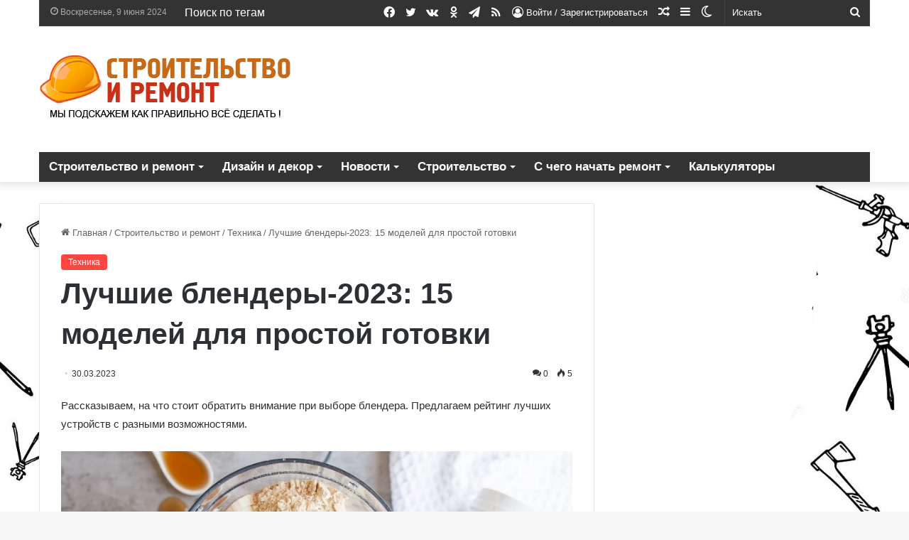

--- FILE ---
content_type: text/html; charset=UTF-8
request_url: https://repair-ideas.ru/lychshie-blendery-2023-15-modelei-dlia-prostoi-gotovki/
body_size: 39284
content:
<!DOCTYPE html>
<html lang="ru-RU" class="" data-skin="light" prefix="og: https://ogp.me/ns#">
<head>
	<meta charset="UTF-8" />
	<link rel="profile" href="https://gmpg.org/xfn/11" />
	
<!-- Поисковая оптимизация от Rank Math Pro - https://rankmath.com/ -->
<title>Лучшие блендеры-2023: 15 моделей для простой готовки - Дизайн интерьеров, советы для ремонта и перепланировки</title>
<meta name="description" content="Рассказываем, на что стоит обратить внимание при выборе блендера. Предлагаем рейтинг лучших устройств с разными возможностями."/>
<meta name="robots" content="follow, index, max-snippet:-1, max-video-preview:-1, max-image-preview:large"/>
<link rel="canonical" href="https://repair-ideas.ru/lychshie-blendery-2023-15-modelei-dlia-prostoi-gotovki/" />
<meta property="og:locale" content="ru_RU" />
<meta property="og:type" content="article" />
<meta property="og:title" content="Лучшие блендеры-2023: 15 моделей для простой готовки - Дизайн интерьеров, советы для ремонта и перепланировки" />
<meta property="og:description" content="Рассказываем, на что стоит обратить внимание при выборе блендера. Предлагаем рейтинг лучших устройств с разными возможностями." />
<meta property="og:url" content="https://repair-ideas.ru/lychshie-blendery-2023-15-modelei-dlia-prostoi-gotovki/" />
<meta property="og:site_name" content="Дизайн интерьеров, советы для ремонта и перепланировки" />
<meta property="article:section" content="Техника" />
<meta property="og:image" content="https://repair-ideas.ru/wp-content/uploads/2023/03/luchshie-blendery-2023-15-modelej-dlja-prostoj-gotovki-0b9ef20-optimized.jpg" />
<meta property="og:image:secure_url" content="https://repair-ideas.ru/wp-content/uploads/2023/03/luchshie-blendery-2023-15-modelej-dlja-prostoj-gotovki-0b9ef20-optimized.jpg" />
<meta property="og:image:width" content="800" />
<meta property="og:image:height" content="441" />
<meta property="og:image:alt" content="Лучшие блендеры-2023: 15 моделей для простой готовки" />
<meta property="og:image:type" content="image/jpeg" />
<meta property="article:published_time" content="2023-03-30T19:15:26+03:00" />
<meta name="twitter:card" content="summary_large_image" />
<meta name="twitter:title" content="Лучшие блендеры-2023: 15 моделей для простой готовки - Дизайн интерьеров, советы для ремонта и перепланировки" />
<meta name="twitter:description" content="Рассказываем, на что стоит обратить внимание при выборе блендера. Предлагаем рейтинг лучших устройств с разными возможностями." />
<meta name="twitter:image" content="https://repair-ideas.ru/wp-content/uploads/2023/03/luchshie-blendery-2023-15-modelej-dlja-prostoj-gotovki-0b9ef20-optimized.jpg" />
<meta name="twitter:label1" content="Автор" />
<meta name="twitter:data1" content="Admin" />
<meta name="twitter:label2" content="Время чтения" />
<meta name="twitter:data2" content="Меньше минуты" />
<script type="application/ld+json" class="rank-math-schema-pro">{"@context":"https://schema.org","@graph":[{"@type":["Person","Organization"],"@id":"https://repair-ideas.ru/#person","name":"\u0414\u0438\u0437\u0430\u0439\u043d \u0438\u043d\u0442\u0435\u0440\u044c\u0435\u0440\u043e\u0432, \u0441\u043e\u0432\u0435\u0442\u044b \u0434\u043b\u044f \u0440\u0435\u043c\u043e\u043d\u0442\u0430 \u0438 \u043f\u0435\u0440\u0435\u043f\u043b\u0430\u043d\u0438\u0440\u043e\u0432\u043a\u0438","logo":{"@type":"ImageObject","@id":"https://repair-ideas.ru/#logo","url":"https://repair-ideas.ru/wp-content/uploads/2023/02/cropped-favic-optimized.png","contentUrl":"https://repair-ideas.ru/wp-content/uploads/2023/02/cropped-favic-optimized.png","caption":"\u0414\u0438\u0437\u0430\u0439\u043d \u0438\u043d\u0442\u0435\u0440\u044c\u0435\u0440\u043e\u0432, \u0441\u043e\u0432\u0435\u0442\u044b \u0434\u043b\u044f \u0440\u0435\u043c\u043e\u043d\u0442\u0430 \u0438 \u043f\u0435\u0440\u0435\u043f\u043b\u0430\u043d\u0438\u0440\u043e\u0432\u043a\u0438","inLanguage":"ru-RU","width":"512","height":"512"},"image":{"@type":"ImageObject","@id":"https://repair-ideas.ru/#logo","url":"https://repair-ideas.ru/wp-content/uploads/2023/02/cropped-favic-optimized.png","contentUrl":"https://repair-ideas.ru/wp-content/uploads/2023/02/cropped-favic-optimized.png","caption":"\u0414\u0438\u0437\u0430\u0439\u043d \u0438\u043d\u0442\u0435\u0440\u044c\u0435\u0440\u043e\u0432, \u0441\u043e\u0432\u0435\u0442\u044b \u0434\u043b\u044f \u0440\u0435\u043c\u043e\u043d\u0442\u0430 \u0438 \u043f\u0435\u0440\u0435\u043f\u043b\u0430\u043d\u0438\u0440\u043e\u0432\u043a\u0438","inLanguage":"ru-RU","width":"512","height":"512"}},{"@type":"WebSite","@id":"https://repair-ideas.ru/#website","url":"https://repair-ideas.ru","name":"\u0414\u0438\u0437\u0430\u0439\u043d \u0438\u043d\u0442\u0435\u0440\u044c\u0435\u0440\u043e\u0432, \u0441\u043e\u0432\u0435\u0442\u044b \u0434\u043b\u044f \u0440\u0435\u043c\u043e\u043d\u0442\u0430 \u0438 \u043f\u0435\u0440\u0435\u043f\u043b\u0430\u043d\u0438\u0440\u043e\u0432\u043a\u0438","publisher":{"@id":"https://repair-ideas.ru/#person"},"inLanguage":"ru-RU"},{"@type":"ImageObject","@id":"https://repair-ideas.ru/wp-content/uploads/2023/03/luchshie-blendery-2023-15-modelej-dlja-prostoj-gotovki-0b9ef20-optimized.jpg","url":"https://repair-ideas.ru/wp-content/uploads/2023/03/luchshie-blendery-2023-15-modelej-dlja-prostoj-gotovki-0b9ef20-optimized.jpg","width":"800","height":"441","inLanguage":"ru-RU"},{"@type":"WebPage","@id":"https://repair-ideas.ru/lychshie-blendery-2023-15-modelei-dlia-prostoi-gotovki/#webpage","url":"https://repair-ideas.ru/lychshie-blendery-2023-15-modelei-dlia-prostoi-gotovki/","name":"\u041b\u0443\u0447\u0448\u0438\u0435 \u0431\u043b\u0435\u043d\u0434\u0435\u0440\u044b-2023: 15 \u043c\u043e\u0434\u0435\u043b\u0435\u0439 \u0434\u043b\u044f \u043f\u0440\u043e\u0441\u0442\u043e\u0439 \u0433\u043e\u0442\u043e\u0432\u043a\u0438 - \u0414\u0438\u0437\u0430\u0439\u043d \u0438\u043d\u0442\u0435\u0440\u044c\u0435\u0440\u043e\u0432, \u0441\u043e\u0432\u0435\u0442\u044b \u0434\u043b\u044f \u0440\u0435\u043c\u043e\u043d\u0442\u0430 \u0438 \u043f\u0435\u0440\u0435\u043f\u043b\u0430\u043d\u0438\u0440\u043e\u0432\u043a\u0438","datePublished":"2023-03-30T19:15:26+03:00","dateModified":"2023-03-30T19:15:26+03:00","isPartOf":{"@id":"https://repair-ideas.ru/#website"},"primaryImageOfPage":{"@id":"https://repair-ideas.ru/wp-content/uploads/2023/03/luchshie-blendery-2023-15-modelej-dlja-prostoj-gotovki-0b9ef20-optimized.jpg"},"inLanguage":"ru-RU"},{"@type":"Person","@id":"https://repair-ideas.ru/author/admin/","name":"Admin","url":"https://repair-ideas.ru/author/admin/","image":{"@type":"ImageObject","@id":"https://repair-ideas.ru/wp-content/uploads/2021/01/22-optimized.jpeg","url":"https://repair-ideas.ru/wp-content/uploads/2021/01/22-optimized.jpeg","caption":"Admin","inLanguage":"ru-RU"}},{"@type":"BlogPosting","headline":"\u041b\u0443\u0447\u0448\u0438\u0435 \u0431\u043b\u0435\u043d\u0434\u0435\u0440\u044b-2023: 15 \u043c\u043e\u0434\u0435\u043b\u0435\u0439 \u0434\u043b\u044f \u043f\u0440\u043e\u0441\u0442\u043e\u0439 \u0433\u043e\u0442\u043e\u0432\u043a\u0438 - \u0414\u0438\u0437\u0430\u0439\u043d \u0438\u043d\u0442\u0435\u0440\u044c\u0435\u0440\u043e\u0432, \u0441\u043e\u0432\u0435\u0442\u044b \u0434\u043b\u044f \u0440\u0435\u043c\u043e\u043d\u0442\u0430 \u0438 \u043f\u0435\u0440\u0435\u043f\u043b\u0430\u043d\u0438\u0440\u043e\u0432\u043a\u0438","datePublished":"2023-03-30T19:15:26+03:00","dateModified":"2023-03-30T19:15:26+03:00","articleSection":"\u0422\u0435\u0445\u043d\u0438\u043a\u0430","author":{"@id":"https://repair-ideas.ru/author/admin/","name":"Admin"},"publisher":{"@id":"https://repair-ideas.ru/#person"},"description":"\u0420\u0430\u0441\u0441\u043a\u0430\u0437\u044b\u0432\u0430\u0435\u043c, \u043d\u0430 \u0447\u0442\u043e \u0441\u0442\u043e\u0438\u0442 \u043e\u0431\u0440\u0430\u0442\u0438\u0442\u044c \u0432\u043d\u0438\u043c\u0430\u043d\u0438\u0435 \u043f\u0440\u0438 \u0432\u044b\u0431\u043e\u0440\u0435 \u0431\u043b\u0435\u043d\u0434\u0435\u0440\u0430. \u041f\u0440\u0435\u0434\u043b\u0430\u0433\u0430\u0435\u043c \u0440\u0435\u0439\u0442\u0438\u043d\u0433 \u043b\u0443\u0447\u0448\u0438\u0445 \u0443\u0441\u0442\u0440\u043e\u0439\u0441\u0442\u0432 \u0441 \u0440\u0430\u0437\u043d\u044b\u043c\u0438 \u0432\u043e\u0437\u043c\u043e\u0436\u043d\u043e\u0441\u0442\u044f\u043c\u0438.","name":"\u041b\u0443\u0447\u0448\u0438\u0435 \u0431\u043b\u0435\u043d\u0434\u0435\u0440\u044b-2023: 15 \u043c\u043e\u0434\u0435\u043b\u0435\u0439 \u0434\u043b\u044f \u043f\u0440\u043e\u0441\u0442\u043e\u0439 \u0433\u043e\u0442\u043e\u0432\u043a\u0438 - \u0414\u0438\u0437\u0430\u0439\u043d \u0438\u043d\u0442\u0435\u0440\u044c\u0435\u0440\u043e\u0432, \u0441\u043e\u0432\u0435\u0442\u044b \u0434\u043b\u044f \u0440\u0435\u043c\u043e\u043d\u0442\u0430 \u0438 \u043f\u0435\u0440\u0435\u043f\u043b\u0430\u043d\u0438\u0440\u043e\u0432\u043a\u0438","@id":"https://repair-ideas.ru/lychshie-blendery-2023-15-modelei-dlia-prostoi-gotovki/#richSnippet","isPartOf":{"@id":"https://repair-ideas.ru/lychshie-blendery-2023-15-modelei-dlia-prostoi-gotovki/#webpage"},"image":{"@id":"https://repair-ideas.ru/wp-content/uploads/2023/03/luchshie-blendery-2023-15-modelej-dlja-prostoj-gotovki-0b9ef20-optimized.jpg"},"inLanguage":"ru-RU","mainEntityOfPage":{"@id":"https://repair-ideas.ru/lychshie-blendery-2023-15-modelei-dlia-prostoi-gotovki/#webpage"}}]}</script>
<link rel='dns-prefetch' href='//assets.pinterest.com' />
		<script type="text/javascript">try{if("undefined"!=typeof localStorage){var tieSkin=localStorage.getItem("tie-skin"),html=document.getElementsByTagName("html")[0].classList,htmlSkin="light";if(html.contains("dark-skin")&&(htmlSkin="dark"),null!=tieSkin&&tieSkin!=htmlSkin){html.add("tie-skin-inverted");var tieSkinInverted=!0}"dark"==tieSkin?html.add("dark-skin"):"light"==tieSkin&&html.remove("dark-skin")}}catch(t){console.log(t)}</script>
		
		<style type="text/css">
			:root{
			
					--main-nav-background: #1f2024;
					--main-nav-secondry-background: rgba(0,0,0,0.2);
					--main-nav-primary-color: #0088ff;
					--main-nav-contrast-primary-color: #FFFFFF;
					--main-nav-text-color: #FFFFFF;
					--main-nav-secondry-text-color: rgba(225,255,255,0.5);
					--main-nav-main-border-color: rgba(255,255,255,0.07);
					--main-nav-secondry-border-color: rgba(255,255,255,0.04);
				
			}
		</style>
	<meta name="viewport" content="width=device-width, initial-scale=1.0" /><script type="text/javascript">
/* <![CDATA[ */
window._wpemojiSettings = {"baseUrl":"https:\/\/s.w.org\/images\/core\/emoji\/15.0.3\/72x72\/","ext":".png","svgUrl":"https:\/\/s.w.org\/images\/core\/emoji\/15.0.3\/svg\/","svgExt":".svg","source":{"concatemoji":"https:\/\/repair-ideas.ru\/wp-includes\/js\/wp-emoji-release.min.js"}};
/*! This file is auto-generated */
!function(i,n){var o,s,e;function c(e){try{var t={supportTests:e,timestamp:(new Date).valueOf()};sessionStorage.setItem(o,JSON.stringify(t))}catch(e){}}function p(e,t,n){e.clearRect(0,0,e.canvas.width,e.canvas.height),e.fillText(t,0,0);var t=new Uint32Array(e.getImageData(0,0,e.canvas.width,e.canvas.height).data),r=(e.clearRect(0,0,e.canvas.width,e.canvas.height),e.fillText(n,0,0),new Uint32Array(e.getImageData(0,0,e.canvas.width,e.canvas.height).data));return t.every(function(e,t){return e===r[t]})}function u(e,t,n){switch(t){case"flag":return n(e,"\ud83c\udff3\ufe0f\u200d\u26a7\ufe0f","\ud83c\udff3\ufe0f\u200b\u26a7\ufe0f")?!1:!n(e,"\ud83c\uddfa\ud83c\uddf3","\ud83c\uddfa\u200b\ud83c\uddf3")&&!n(e,"\ud83c\udff4\udb40\udc67\udb40\udc62\udb40\udc65\udb40\udc6e\udb40\udc67\udb40\udc7f","\ud83c\udff4\u200b\udb40\udc67\u200b\udb40\udc62\u200b\udb40\udc65\u200b\udb40\udc6e\u200b\udb40\udc67\u200b\udb40\udc7f");case"emoji":return!n(e,"\ud83d\udc26\u200d\u2b1b","\ud83d\udc26\u200b\u2b1b")}return!1}function f(e,t,n){var r="undefined"!=typeof WorkerGlobalScope&&self instanceof WorkerGlobalScope?new OffscreenCanvas(300,150):i.createElement("canvas"),a=r.getContext("2d",{willReadFrequently:!0}),o=(a.textBaseline="top",a.font="600 32px Arial",{});return e.forEach(function(e){o[e]=t(a,e,n)}),o}function t(e){var t=i.createElement("script");t.src=e,t.defer=!0,i.head.appendChild(t)}"undefined"!=typeof Promise&&(o="wpEmojiSettingsSupports",s=["flag","emoji"],n.supports={everything:!0,everythingExceptFlag:!0},e=new Promise(function(e){i.addEventListener("DOMContentLoaded",e,{once:!0})}),new Promise(function(t){var n=function(){try{var e=JSON.parse(sessionStorage.getItem(o));if("object"==typeof e&&"number"==typeof e.timestamp&&(new Date).valueOf()<e.timestamp+604800&&"object"==typeof e.supportTests)return e.supportTests}catch(e){}return null}();if(!n){if("undefined"!=typeof Worker&&"undefined"!=typeof OffscreenCanvas&&"undefined"!=typeof URL&&URL.createObjectURL&&"undefined"!=typeof Blob)try{var e="postMessage("+f.toString()+"("+[JSON.stringify(s),u.toString(),p.toString()].join(",")+"));",r=new Blob([e],{type:"text/javascript"}),a=new Worker(URL.createObjectURL(r),{name:"wpTestEmojiSupports"});return void(a.onmessage=function(e){c(n=e.data),a.terminate(),t(n)})}catch(e){}c(n=f(s,u,p))}t(n)}).then(function(e){for(var t in e)n.supports[t]=e[t],n.supports.everything=n.supports.everything&&n.supports[t],"flag"!==t&&(n.supports.everythingExceptFlag=n.supports.everythingExceptFlag&&n.supports[t]);n.supports.everythingExceptFlag=n.supports.everythingExceptFlag&&!n.supports.flag,n.DOMReady=!1,n.readyCallback=function(){n.DOMReady=!0}}).then(function(){return e}).then(function(){var e;n.supports.everything||(n.readyCallback(),(e=n.source||{}).concatemoji?t(e.concatemoji):e.wpemoji&&e.twemoji&&(t(e.twemoji),t(e.wpemoji)))}))}((window,document),window._wpemojiSettings);
/* ]]> */
</script>
<style id='wp-emoji-styles-inline-css' type='text/css'>

	img.wp-smiley, img.emoji {
		display: inline !important;
		border: none !important;
		box-shadow: none !important;
		height: 1em !important;
		width: 1em !important;
		margin: 0 0.07em !important;
		vertical-align: -0.1em !important;
		background: none !important;
		padding: 0 !important;
	}
</style>
<style id='wp-block-library-theme-inline-css' type='text/css'>
.wp-block-audio figcaption{color:#555;font-size:13px;text-align:center}.is-dark-theme .wp-block-audio figcaption{color:#ffffffa6}.wp-block-audio{margin:0 0 1em}.wp-block-code{border:1px solid #ccc;border-radius:4px;font-family:Menlo,Consolas,monaco,monospace;padding:.8em 1em}.wp-block-embed figcaption{color:#555;font-size:13px;text-align:center}.is-dark-theme .wp-block-embed figcaption{color:#ffffffa6}.wp-block-embed{margin:0 0 1em}.blocks-gallery-caption{color:#555;font-size:13px;text-align:center}.is-dark-theme .blocks-gallery-caption{color:#ffffffa6}.wp-block-image figcaption{color:#555;font-size:13px;text-align:center}.is-dark-theme .wp-block-image figcaption{color:#ffffffa6}.wp-block-image{margin:0 0 1em}.wp-block-pullquote{border-bottom:4px solid;border-top:4px solid;color:currentColor;margin-bottom:1.75em}.wp-block-pullquote cite,.wp-block-pullquote footer,.wp-block-pullquote__citation{color:currentColor;font-size:.8125em;font-style:normal;text-transform:uppercase}.wp-block-quote{border-left:.25em solid;margin:0 0 1.75em;padding-left:1em}.wp-block-quote cite,.wp-block-quote footer{color:currentColor;font-size:.8125em;font-style:normal;position:relative}.wp-block-quote.has-text-align-right{border-left:none;border-right:.25em solid;padding-left:0;padding-right:1em}.wp-block-quote.has-text-align-center{border:none;padding-left:0}.wp-block-quote.is-large,.wp-block-quote.is-style-large,.wp-block-quote.is-style-plain{border:none}.wp-block-search .wp-block-search__label{font-weight:700}.wp-block-search__button{border:1px solid #ccc;padding:.375em .625em}:where(.wp-block-group.has-background){padding:1.25em 2.375em}.wp-block-separator.has-css-opacity{opacity:.4}.wp-block-separator{border:none;border-bottom:2px solid;margin-left:auto;margin-right:auto}.wp-block-separator.has-alpha-channel-opacity{opacity:1}.wp-block-separator:not(.is-style-wide):not(.is-style-dots){width:100px}.wp-block-separator.has-background:not(.is-style-dots){border-bottom:none;height:1px}.wp-block-separator.has-background:not(.is-style-wide):not(.is-style-dots){height:2px}.wp-block-table{margin:0 0 1em}.wp-block-table td,.wp-block-table th{word-break:normal}.wp-block-table figcaption{color:#555;font-size:13px;text-align:center}.is-dark-theme .wp-block-table figcaption{color:#ffffffa6}.wp-block-video figcaption{color:#555;font-size:13px;text-align:center}.is-dark-theme .wp-block-video figcaption{color:#ffffffa6}.wp-block-video{margin:0 0 1em}.wp-block-template-part.has-background{margin-bottom:0;margin-top:0;padding:1.25em 2.375em}
</style>
<style id='rank-math-toc-block-style-inline-css' type='text/css'>
.wp-block-rank-math-toc-block nav ol{counter-reset:item}.wp-block-rank-math-toc-block nav ol li{display:block}.wp-block-rank-math-toc-block nav ol li:before{content:counters(item, ".") ". ";counter-increment:item}

</style>
<style id='classic-theme-styles-inline-css' type='text/css'>
/*! This file is auto-generated */
.wp-block-button__link{color:#fff;background-color:#32373c;border-radius:9999px;box-shadow:none;text-decoration:none;padding:calc(.667em + 2px) calc(1.333em + 2px);font-size:1.125em}.wp-block-file__button{background:#32373c;color:#fff;text-decoration:none}
</style>
<style id='global-styles-inline-css' type='text/css'>
body{--wp--preset--color--black: #000000;--wp--preset--color--cyan-bluish-gray: #abb8c3;--wp--preset--color--white: #ffffff;--wp--preset--color--pale-pink: #f78da7;--wp--preset--color--vivid-red: #cf2e2e;--wp--preset--color--luminous-vivid-orange: #ff6900;--wp--preset--color--luminous-vivid-amber: #fcb900;--wp--preset--color--light-green-cyan: #7bdcb5;--wp--preset--color--vivid-green-cyan: #00d084;--wp--preset--color--pale-cyan-blue: #8ed1fc;--wp--preset--color--vivid-cyan-blue: #0693e3;--wp--preset--color--vivid-purple: #9b51e0;--wp--preset--gradient--vivid-cyan-blue-to-vivid-purple: linear-gradient(135deg,rgba(6,147,227,1) 0%,rgb(155,81,224) 100%);--wp--preset--gradient--light-green-cyan-to-vivid-green-cyan: linear-gradient(135deg,rgb(122,220,180) 0%,rgb(0,208,130) 100%);--wp--preset--gradient--luminous-vivid-amber-to-luminous-vivid-orange: linear-gradient(135deg,rgba(252,185,0,1) 0%,rgba(255,105,0,1) 100%);--wp--preset--gradient--luminous-vivid-orange-to-vivid-red: linear-gradient(135deg,rgba(255,105,0,1) 0%,rgb(207,46,46) 100%);--wp--preset--gradient--very-light-gray-to-cyan-bluish-gray: linear-gradient(135deg,rgb(238,238,238) 0%,rgb(169,184,195) 100%);--wp--preset--gradient--cool-to-warm-spectrum: linear-gradient(135deg,rgb(74,234,220) 0%,rgb(151,120,209) 20%,rgb(207,42,186) 40%,rgb(238,44,130) 60%,rgb(251,105,98) 80%,rgb(254,248,76) 100%);--wp--preset--gradient--blush-light-purple: linear-gradient(135deg,rgb(255,206,236) 0%,rgb(152,150,240) 100%);--wp--preset--gradient--blush-bordeaux: linear-gradient(135deg,rgb(254,205,165) 0%,rgb(254,45,45) 50%,rgb(107,0,62) 100%);--wp--preset--gradient--luminous-dusk: linear-gradient(135deg,rgb(255,203,112) 0%,rgb(199,81,192) 50%,rgb(65,88,208) 100%);--wp--preset--gradient--pale-ocean: linear-gradient(135deg,rgb(255,245,203) 0%,rgb(182,227,212) 50%,rgb(51,167,181) 100%);--wp--preset--gradient--electric-grass: linear-gradient(135deg,rgb(202,248,128) 0%,rgb(113,206,126) 100%);--wp--preset--gradient--midnight: linear-gradient(135deg,rgb(2,3,129) 0%,rgb(40,116,252) 100%);--wp--preset--font-size--small: 13px;--wp--preset--font-size--medium: 20px;--wp--preset--font-size--large: 36px;--wp--preset--font-size--x-large: 42px;--wp--preset--spacing--20: 0.44rem;--wp--preset--spacing--30: 0.67rem;--wp--preset--spacing--40: 1rem;--wp--preset--spacing--50: 1.5rem;--wp--preset--spacing--60: 2.25rem;--wp--preset--spacing--70: 3.38rem;--wp--preset--spacing--80: 5.06rem;--wp--preset--shadow--natural: 6px 6px 9px rgba(0, 0, 0, 0.2);--wp--preset--shadow--deep: 12px 12px 50px rgba(0, 0, 0, 0.4);--wp--preset--shadow--sharp: 6px 6px 0px rgba(0, 0, 0, 0.2);--wp--preset--shadow--outlined: 6px 6px 0px -3px rgba(255, 255, 255, 1), 6px 6px rgba(0, 0, 0, 1);--wp--preset--shadow--crisp: 6px 6px 0px rgba(0, 0, 0, 1);}:where(.is-layout-flex){gap: 0.5em;}:where(.is-layout-grid){gap: 0.5em;}body .is-layout-flex{display: flex;}body .is-layout-flex{flex-wrap: wrap;align-items: center;}body .is-layout-flex > *{margin: 0;}body .is-layout-grid{display: grid;}body .is-layout-grid > *{margin: 0;}:where(.wp-block-columns.is-layout-flex){gap: 2em;}:where(.wp-block-columns.is-layout-grid){gap: 2em;}:where(.wp-block-post-template.is-layout-flex){gap: 1.25em;}:where(.wp-block-post-template.is-layout-grid){gap: 1.25em;}.has-black-color{color: var(--wp--preset--color--black) !important;}.has-cyan-bluish-gray-color{color: var(--wp--preset--color--cyan-bluish-gray) !important;}.has-white-color{color: var(--wp--preset--color--white) !important;}.has-pale-pink-color{color: var(--wp--preset--color--pale-pink) !important;}.has-vivid-red-color{color: var(--wp--preset--color--vivid-red) !important;}.has-luminous-vivid-orange-color{color: var(--wp--preset--color--luminous-vivid-orange) !important;}.has-luminous-vivid-amber-color{color: var(--wp--preset--color--luminous-vivid-amber) !important;}.has-light-green-cyan-color{color: var(--wp--preset--color--light-green-cyan) !important;}.has-vivid-green-cyan-color{color: var(--wp--preset--color--vivid-green-cyan) !important;}.has-pale-cyan-blue-color{color: var(--wp--preset--color--pale-cyan-blue) !important;}.has-vivid-cyan-blue-color{color: var(--wp--preset--color--vivid-cyan-blue) !important;}.has-vivid-purple-color{color: var(--wp--preset--color--vivid-purple) !important;}.has-black-background-color{background-color: var(--wp--preset--color--black) !important;}.has-cyan-bluish-gray-background-color{background-color: var(--wp--preset--color--cyan-bluish-gray) !important;}.has-white-background-color{background-color: var(--wp--preset--color--white) !important;}.has-pale-pink-background-color{background-color: var(--wp--preset--color--pale-pink) !important;}.has-vivid-red-background-color{background-color: var(--wp--preset--color--vivid-red) !important;}.has-luminous-vivid-orange-background-color{background-color: var(--wp--preset--color--luminous-vivid-orange) !important;}.has-luminous-vivid-amber-background-color{background-color: var(--wp--preset--color--luminous-vivid-amber) !important;}.has-light-green-cyan-background-color{background-color: var(--wp--preset--color--light-green-cyan) !important;}.has-vivid-green-cyan-background-color{background-color: var(--wp--preset--color--vivid-green-cyan) !important;}.has-pale-cyan-blue-background-color{background-color: var(--wp--preset--color--pale-cyan-blue) !important;}.has-vivid-cyan-blue-background-color{background-color: var(--wp--preset--color--vivid-cyan-blue) !important;}.has-vivid-purple-background-color{background-color: var(--wp--preset--color--vivid-purple) !important;}.has-black-border-color{border-color: var(--wp--preset--color--black) !important;}.has-cyan-bluish-gray-border-color{border-color: var(--wp--preset--color--cyan-bluish-gray) !important;}.has-white-border-color{border-color: var(--wp--preset--color--white) !important;}.has-pale-pink-border-color{border-color: var(--wp--preset--color--pale-pink) !important;}.has-vivid-red-border-color{border-color: var(--wp--preset--color--vivid-red) !important;}.has-luminous-vivid-orange-border-color{border-color: var(--wp--preset--color--luminous-vivid-orange) !important;}.has-luminous-vivid-amber-border-color{border-color: var(--wp--preset--color--luminous-vivid-amber) !important;}.has-light-green-cyan-border-color{border-color: var(--wp--preset--color--light-green-cyan) !important;}.has-vivid-green-cyan-border-color{border-color: var(--wp--preset--color--vivid-green-cyan) !important;}.has-pale-cyan-blue-border-color{border-color: var(--wp--preset--color--pale-cyan-blue) !important;}.has-vivid-cyan-blue-border-color{border-color: var(--wp--preset--color--vivid-cyan-blue) !important;}.has-vivid-purple-border-color{border-color: var(--wp--preset--color--vivid-purple) !important;}.has-vivid-cyan-blue-to-vivid-purple-gradient-background{background: var(--wp--preset--gradient--vivid-cyan-blue-to-vivid-purple) !important;}.has-light-green-cyan-to-vivid-green-cyan-gradient-background{background: var(--wp--preset--gradient--light-green-cyan-to-vivid-green-cyan) !important;}.has-luminous-vivid-amber-to-luminous-vivid-orange-gradient-background{background: var(--wp--preset--gradient--luminous-vivid-amber-to-luminous-vivid-orange) !important;}.has-luminous-vivid-orange-to-vivid-red-gradient-background{background: var(--wp--preset--gradient--luminous-vivid-orange-to-vivid-red) !important;}.has-very-light-gray-to-cyan-bluish-gray-gradient-background{background: var(--wp--preset--gradient--very-light-gray-to-cyan-bluish-gray) !important;}.has-cool-to-warm-spectrum-gradient-background{background: var(--wp--preset--gradient--cool-to-warm-spectrum) !important;}.has-blush-light-purple-gradient-background{background: var(--wp--preset--gradient--blush-light-purple) !important;}.has-blush-bordeaux-gradient-background{background: var(--wp--preset--gradient--blush-bordeaux) !important;}.has-luminous-dusk-gradient-background{background: var(--wp--preset--gradient--luminous-dusk) !important;}.has-pale-ocean-gradient-background{background: var(--wp--preset--gradient--pale-ocean) !important;}.has-electric-grass-gradient-background{background: var(--wp--preset--gradient--electric-grass) !important;}.has-midnight-gradient-background{background: var(--wp--preset--gradient--midnight) !important;}.has-small-font-size{font-size: var(--wp--preset--font-size--small) !important;}.has-medium-font-size{font-size: var(--wp--preset--font-size--medium) !important;}.has-large-font-size{font-size: var(--wp--preset--font-size--large) !important;}.has-x-large-font-size{font-size: var(--wp--preset--font-size--x-large) !important;}
.wp-block-navigation a:where(:not(.wp-element-button)){color: inherit;}
:where(.wp-block-post-template.is-layout-flex){gap: 1.25em;}:where(.wp-block-post-template.is-layout-grid){gap: 1.25em;}
:where(.wp-block-columns.is-layout-flex){gap: 2em;}:where(.wp-block-columns.is-layout-grid){gap: 2em;}
.wp-block-pullquote{font-size: 1.5em;line-height: 1.6;}
</style>
<link rel='stylesheet' id='contact-form-7-css' href='https://repair-ideas.ru/wp-content/plugins/contact-form-7/includes/css/styles.css' type='text/css' media='all' />
<link rel='stylesheet' id='wpa-css-css' href='https://repair-ideas.ru/wp-content/plugins/honeypot/includes/css/wpa.css' type='text/css' media='all' />
<link rel='stylesheet' id='tie-css-ie-11-css' href='https://repair-ideas.ru/wp-content/themes/jannah/assets/css/ie/ie-lte-11.css' type='text/css' media='all' />
<link rel='stylesheet' id='tie-css-ie-10-css' href='https://repair-ideas.ru/wp-content/themes/jannah/assets/css/ie/ie-lt-10.css' type='text/css' media='all' />
<link rel='stylesheet' id='tie-css-base-css' href='https://repair-ideas.ru/wp-content/themes/jannah/assets/css/base.min.css' type='text/css' media='all' />
<link rel='stylesheet' id='tie-css-styles-css' href='https://repair-ideas.ru/wp-content/themes/jannah/assets/css/style.min.css' type='text/css' media='all' />
<link rel='stylesheet' id='tie-css-widgets-css' href='https://repair-ideas.ru/wp-content/themes/jannah/assets/css/widgets.min.css' type='text/css' media='all' />
<link rel='stylesheet' id='tie-css-helpers-css' href='https://repair-ideas.ru/wp-content/themes/jannah/assets/css/helpers.min.css' type='text/css' media='all' />
<link rel='stylesheet' id='tie-fontawesome5-css' href='https://repair-ideas.ru/wp-content/themes/jannah/assets/css/fontawesome.css' type='text/css' media='all' />
<link rel='stylesheet' id='tie-css-ilightbox-css' href='https://repair-ideas.ru/wp-content/themes/jannah/assets/ilightbox/dark-skin/skin.css' type='text/css' media='all' />
<link rel='stylesheet' id='tie-css-single-css' href='https://repair-ideas.ru/wp-content/themes/jannah/assets/css/single.min.css' type='text/css' media='all' />
<link rel='stylesheet' id='tie-css-print-css' href='https://repair-ideas.ru/wp-content/themes/jannah/assets/css/print.css' type='text/css' media='print' />
<style id='tie-css-print-inline-css' type='text/css'>
#top-nav .top-menu > ul > li > a{font-size: 16px;}#main-nav .main-menu > ul > li > a{font-size: 17px;}#main-nav{line-height: 3.25em}#main-nav .main-menu > ul ul li a{font-size: 15px;line-height: 2;}:root:root{--brand-color: #fe4641;--dark-brand-color: #cc140f;--bright-color: #FFFFFF;--base-color: #2c2f34;}#reading-position-indicator{box-shadow: 0 0 10px rgba( 254,70,65,0.7);}:root:root{--brand-color: #fe4641;--dark-brand-color: #cc140f;--bright-color: #FFFFFF;--base-color: #2c2f34;}#reading-position-indicator{box-shadow: 0 0 10px rgba( 254,70,65,0.7);}#top-nav,#top-nav .sub-menu,#top-nav .comp-sub-menu,#top-nav .ticker-content,#top-nav .ticker-swipe,.top-nav-boxed #top-nav .topbar-wrapper,#autocomplete-suggestions.search-in-top-nav,#top-nav .guest-btn:not(:hover){background-color : #333333;}#top-nav *,#autocomplete-suggestions.search-in-top-nav{border-color: rgba( 255,255,255,0.08);}#top-nav .icon-basecloud-bg:after{color: #333333;}#top-nav a:not(:hover),#top-nav input,#top-nav #search-submit,#top-nav .fa-spinner,#top-nav .dropdown-social-icons li a span,#top-nav .components > li .social-link:not(:hover) span,#autocomplete-suggestions.search-in-top-nav a{color: #ffffff;}#top-nav .menu-item-has-children > a:before{border-top-color: #ffffff;}#top-nav li .menu-item-has-children > a:before{border-top-color: transparent;border-left-color: #ffffff;}.rtl #top-nav .menu li .menu-item-has-children > a:before{border-left-color: transparent;border-right-color: #ffffff;}#top-nav input::-moz-placeholder{color: #ffffff;}#top-nav input:-moz-placeholder{color: #ffffff;}#top-nav input:-ms-input-placeholder{color: #ffffff;}#top-nav input::-webkit-input-placeholder{color: #ffffff;}#top-nav .comp-sub-menu .button:hover,#top-nav .checkout-button,#autocomplete-suggestions.search-in-top-nav .button{background-color: #fe4641;}#top-nav a:hover,#top-nav .menu li:hover > a,#top-nav .menu > .tie-current-menu > a,#top-nav .components > li:hover > a,#top-nav .components #search-submit:hover,#autocomplete-suggestions.search-in-top-nav .post-title a:hover{color: #fe4641;}#top-nav .comp-sub-menu .button:hover{border-color: #fe4641;}#top-nav .tie-current-menu > a:before,#top-nav .menu .menu-item-has-children:hover > a:before{border-top-color: #fe4641;}#top-nav .menu li .menu-item-has-children:hover > a:before{border-top-color: transparent;border-left-color: #fe4641;}.rtl #top-nav .menu li .menu-item-has-children:hover > a:before{border-left-color: transparent;border-right-color: #fe4641;}#top-nav .comp-sub-menu .button:hover,#top-nav .comp-sub-menu .checkout-button,#autocomplete-suggestions.search-in-top-nav .button{color: #FFFFFF;}#top-nav .comp-sub-menu .checkout-button:hover,#autocomplete-suggestions.search-in-top-nav .button:hover{background-color: #e02823;}#top-nav,#top-nav .comp-sub-menu,#top-nav .tie-weather-widget{color: #aaaaaa;}#autocomplete-suggestions.search-in-top-nav .post-meta,#autocomplete-suggestions.search-in-top-nav .post-meta a:not(:hover){color: rgba( 170,170,170,0.7 );}#top-nav .weather-icon .icon-cloud,#top-nav .weather-icon .icon-basecloud-bg,#top-nav .weather-icon .icon-cloud-behind{color: #aaaaaa !important;}#main-nav .main-menu-wrapper,#main-nav .menu-sub-content,#main-nav .comp-sub-menu,#main-nav .guest-btn:not(:hover),#main-nav ul.cats-vertical li a.is-active,#main-nav ul.cats-vertical li a:hover,#autocomplete-suggestions.search-in-main-nav{background-color: #333333;}#main-nav{border-width: 0;}#theme-header #main-nav:not(.fixed-nav){bottom: 0;}#main-nav .icon-basecloud-bg:after{color: #333333;}#autocomplete-suggestions.search-in-main-nav{border-color: rgba(255,255,255,0.07);}.main-nav-boxed #main-nav .main-menu-wrapper{border-width: 0;}#main-nav .menu li.menu-item-has-children > a:before,#main-nav .main-menu .mega-menu > a:before{border-top-color: #ffffff;}#main-nav .menu li .menu-item-has-children > a:before,#main-nav .mega-menu .menu-item-has-children > a:before{border-top-color: transparent;border-left-color: #ffffff;}.rtl #main-nav .menu li .menu-item-has-children > a:before,.rtl #main-nav .mega-menu .menu-item-has-children > a:before{border-left-color: transparent;border-right-color: #ffffff;}#main-nav a:not(:hover),#main-nav a.social-link:not(:hover) span,#main-nav .dropdown-social-icons li a span,#autocomplete-suggestions.search-in-main-nav a{color: #ffffff;}.main-nav {--main-nav-primary-color: #fe4641;}#main-nav .mega-links-head:after,#main-nav .comp-sub-menu .button:hover,#main-nav .comp-sub-menu .checkout-button,#main-nav .cats-horizontal a.is-active,#main-nav .cats-horizontal a:hover,#autocomplete-suggestions.search-in-main-nav .button,#main-nav .spinner > div{background-color: #fe4641;}#main-nav .menu ul li:hover > a,#main-nav .menu ul li.current-menu-item:not(.mega-link-column) > a,#main-nav .components a:hover,#main-nav .components > li:hover > a,#main-nav #search-submit:hover,#main-nav .cats-vertical a.is-active,#main-nav .cats-vertical a:hover,#main-nav .mega-menu .post-meta a:hover,#main-nav .mega-menu .post-box-title a:hover,#autocomplete-suggestions.search-in-main-nav a:hover,#main-nav .spinner-circle:after{color: #fe4641;}#main-nav .menu > li.tie-current-menu > a,#main-nav .menu > li:hover > a,#main-nav .components .button:hover,#main-nav .comp-sub-menu .checkout-button,.theme-header #main-nav .mega-menu .cats-horizontal a.is-active,.theme-header #main-nav .mega-menu .cats-horizontal a:hover,#autocomplete-suggestions.search-in-main-nav a.button{color: #FFFFFF;}#main-nav .menu > li.tie-current-menu > a:before,#main-nav .menu > li:hover > a:before{border-top-color: #FFFFFF;}.main-nav-light #main-nav .menu-item-has-children li:hover > a:before,.main-nav-light #main-nav .mega-menu li:hover > a:before{border-left-color: #fe4641;}.rtl .main-nav-light #main-nav .menu-item-has-children li:hover > a:before,.rtl .main-nav-light #main-nav .mega-menu li:hover > a:before{border-right-color: #fe4641;border-left-color: transparent;}#autocomplete-suggestions.search-in-main-nav .button:hover,#main-nav .comp-sub-menu .checkout-button:hover{background-color: #e02823;}#main-nav,#main-nav input,#main-nav #search-submit,#main-nav .fa-spinner,#main-nav .comp-sub-menu,#main-nav .tie-weather-widget{color: #f6f6f6;}#main-nav input::-moz-placeholder{color: #f6f6f6;}#main-nav input:-moz-placeholder{color: #f6f6f6;}#main-nav input:-ms-input-placeholder{color: #f6f6f6;}#main-nav input::-webkit-input-placeholder{color: #f6f6f6;}#main-nav .mega-menu .post-meta,#main-nav .mega-menu .post-meta a,#autocomplete-suggestions.search-in-main-nav .post-meta{color: rgba(246,246,246,0.6);}#main-nav .weather-icon .icon-cloud,#main-nav .weather-icon .icon-basecloud-bg,#main-nav .weather-icon .icon-cloud-behind{color: #f6f6f6 !important;}#tie-wrapper #theme-header{background-color: #ffffff;}#tie-container #tie-wrapper,.post-layout-8 #content{background-image: url(/wp-content/uploads/2020/07/fon1-optimized.jpg);background-size: cover; background-attachment: fixed;}#footer{background-color: #252525;}#site-info{background-color: #181818;}#footer .posts-list-counter .posts-list-items li.widget-post-list:before{border-color: #252525;}#footer .timeline-widget a .date:before{border-color: rgba(37,37,37,0.8);}#footer .footer-boxed-widget-area,#footer textarea,#footer input:not([type=submit]),#footer select,#footer code,#footer kbd,#footer pre,#footer samp,#footer .show-more-button,#footer .slider-links .tie-slider-nav span,#footer #wp-calendar,#footer #wp-calendar tbody td,#footer #wp-calendar thead th,#footer .widget.buddypress .item-options a{border-color: rgba(255,255,255,0.1);}#footer .social-statistics-widget .white-bg li.social-icons-item a,#footer .widget_tag_cloud .tagcloud a,#footer .latest-tweets-widget .slider-links .tie-slider-nav span,#footer .widget_layered_nav_filters a{border-color: rgba(255,255,255,0.1);}#footer .social-statistics-widget .white-bg li:before{background: rgba(255,255,255,0.1);}.site-footer #wp-calendar tbody td{background: rgba(255,255,255,0.02);}#footer .white-bg .social-icons-item a span.followers span,#footer .circle-three-cols .social-icons-item a .followers-num,#footer .circle-three-cols .social-icons-item a .followers-name{color: rgba(255,255,255,0.8);}#footer .timeline-widget ul:before,#footer .timeline-widget a:not(:hover) .date:before{background-color: #070707;}#footer .widget-title,#footer .widget-title a:not(:hover){color: #ffffff;}#footer,#footer textarea,#footer input:not([type='submit']),#footer select,#footer #wp-calendar tbody,#footer .tie-slider-nav li span:not(:hover),#footer .widget_categories li a:before,#footer .widget_product_categories li a:before,#footer .widget_layered_nav li a:before,#footer .widget_archive li a:before,#footer .widget_nav_menu li a:before,#footer .widget_meta li a:before,#footer .widget_pages li a:before,#footer .widget_recent_entries li a:before,#footer .widget_display_forums li a:before,#footer .widget_display_views li a:before,#footer .widget_rss li a:before,#footer .widget_display_stats dt:before,#footer .subscribe-widget-content h3,#footer .about-author .social-icons a:not(:hover) span{color: #aaaaaa;}#footer post-widget-body .meta-item,#footer .post-meta,#footer .stream-title,#footer.dark-skin .timeline-widget .date,#footer .wp-caption .wp-caption-text,#footer .rss-date{color: rgba(170,170,170,0.7);}#footer input::-moz-placeholder{color: #aaaaaa;}#footer input:-moz-placeholder{color: #aaaaaa;}#footer input:-ms-input-placeholder{color: #aaaaaa;}#footer input::-webkit-input-placeholder{color: #aaaaaa;}#footer .site-info a:not(:hover){color: #fe4641;}@media (max-width: 991px){.side-aside #mobile-menu .menu > li{border-color: rgba(255,255,255,0.05);}}@media (max-width: 991px){.side-aside.dark-skin{background-color: #2d0000;}}.mobile-header-components li.custom-menu-link > a,#mobile-menu-icon .menu-text{color: #c63118!important;}#mobile-menu-icon .nav-icon,#mobile-menu-icon .nav-icon:before,#mobile-menu-icon .nav-icon:after{background-color: #c63118!important;}
</style>
<link rel='stylesheet' id='wppb_stylesheet-css' href='https://repair-ideas.ru/wp-content/plugins/profile-builder-pro/assets/css/style-front-end.css' type='text/css' media='all' />
<script type="text/javascript" src="https://repair-ideas.ru/wp-includes/js/jquery/jquery.min.js" id="jquery-core-js"></script>
<script type="text/javascript" src="https://repair-ideas.ru/wp-includes/js/jquery/jquery-migrate.min.js" id="jquery-migrate-js"></script>
<script type="text/javascript" src="https://assets.pinterest.com/js/pinit.js" id="pinterest_embed-js"></script>
<link rel="https://api.w.org/" href="https://repair-ideas.ru/wp-json/" /><link rel="alternate" type="application/json" href="https://repair-ideas.ru/wp-json/wp/v2/posts/58737" /><link rel='shortlink' href='https://repair-ideas.ru/?p=58737' />
<link rel="alternate" type="application/json+oembed" href="https://repair-ideas.ru/wp-json/oembed/1.0/embed?url=https%3A%2F%2Frepair-ideas.ru%2Flychshie-blendery-2023-15-modelei-dlia-prostoi-gotovki%2F" />
<link rel="alternate" type="text/xml+oembed" href="https://repair-ideas.ru/wp-json/oembed/1.0/embed?url=https%3A%2F%2Frepair-ideas.ru%2Flychshie-blendery-2023-15-modelei-dlia-prostoi-gotovki%2F&#038;format=xml" />
<meta http-equiv="X-UA-Compatible" content="IE=edge">
<meta name="theme-color" content="#ffffff" /><link rel="icon" href="https://repair-ideas.ru/wp-content/uploads/2023/02/cropped-favic-32x32-optimized.png" sizes="32x32" />
<link rel="icon" href="https://repair-ideas.ru/wp-content/uploads/2023/02/cropped-favic-192x192-optimized.png" sizes="192x192" />
<link rel="apple-touch-icon" href="https://repair-ideas.ru/wp-content/uploads/2023/02/cropped-favic-180x180-optimized.png" />
<meta name="msapplication-TileImage" content="https://repair-ideas.ru/wp-content/uploads/2023/02/cropped-favic-270x270-optimized.png" />
</head>

<body id="tie-body" class="post-template-default single single-post postid-58737 single-format-standard wrapper-has-shadow block-head-7 magazine1 is-thumb-overlay-disabled is-desktop is-header-layout-3 sidebar-right has-sidebar post-layout-1 narrow-title-narrow-media">



<div class="background-overlay">

	<div id="tie-container" class="site tie-container">

		
		<div id="tie-wrapper">

			
<header id="theme-header" class="theme-header header-layout-3 main-nav-dark main-nav-default-dark main-nav-below main-nav-boxed no-stream-item top-nav-active top-nav-light top-nav-default-light top-nav-boxed top-nav-above has-shadow has-normal-width-logo mobile-header-default">
	
<nav id="top-nav" data-skin="search-in-top-nav" class="has-date-menu-components top-nav header-nav live-search-parent" aria-label="Дополнительная навигация">
	<div class="container">
		<div class="topbar-wrapper">

			
					<div class="topbar-today-date tie-icon">
						Воскресенье, 9 июня 2024					</div>
					
			<div class="tie-alignleft">
				<div class="top-menu header-menu"><ul id="menu-verhnee" class="menu"><li id="menu-item-16848" class="menu-item menu-item-type-post_type menu-item-object-page menu-item-16848"><a href="https://repair-ideas.ru/poisk-po-tegam/">Поиск по тегам</a></li>
</ul></div>			</div><!-- .tie-alignleft /-->

			<div class="tie-alignright">
				<ul class="components">			<li class="search-bar menu-item custom-menu-link" aria-label="Искать">
				<form method="get" id="search" action="https://repair-ideas.ru/">
					<input id="search-input" class="is-ajax-search"  inputmode="search" type="text" name="s" title="Искать" placeholder="Искать" />
					<button id="search-submit" type="submit">
						<span class="tie-icon-search tie-search-icon" aria-hidden="true"></span>
						<span class="screen-reader-text">Искать</span>
					</button>
				</form>
			</li>
				<li class="skin-icon menu-item custom-menu-link">
		<a href="#" class="change-skin" title="Switch skin">
			<span class="tie-icon-moon change-skin-icon" aria-hidden="true"></span>
			<span class="screen-reader-text">Switch skin</span>
		</a>
	</li>
		<li class="side-aside-nav-icon menu-item custom-menu-link">
		<a href="#">
			<span class="tie-icon-navicon" aria-hidden="true"></span>
			<span class="screen-reader-text">Sidebar</span>
		</a>
	</li>
		<li class="random-post-icon menu-item custom-menu-link">
		<a href="/lychshie-blendery-2023-15-modelei-dlia-prostoi-gotovki/?random-post=1" class="random-post" title="Случайная статья" rel="nofollow">
			<span class="tie-icon-random" aria-hidden="true"></span>
			<span class="screen-reader-text">Случайная статья</span>
		</a>
	</li>
	
	
		<li class="has-title popup-login-icon menu-item custom-menu-link">
			<a href="#" class="lgoin-btn tie-popup-trigger">
				<span class="tie-icon-author" aria-hidden="true"></span>
				<span class="login-title">Войти / Зарегистрироваться</span>			</a>
		</li>

			 <li class="social-icons-item"><a class="social-link rss-social-icon" rel="external noopener nofollow" target="_blank" href="https://repair-ideas.ru/feed/"><span class="tie-social-icon tie-icon-feed"></span><span class="screen-reader-text">RSS</span></a></li><li class="social-icons-item"><a class="social-link telegram-social-icon" rel="external noopener nofollow" target="_blank" href="#"><span class="tie-social-icon tie-icon-paper-plane"></span><span class="screen-reader-text">Telegram</span></a></li><li class="social-icons-item"><a class="social-link odnoklassniki-social-icon" rel="external noopener nofollow" target="_blank" href="#"><span class="tie-social-icon tie-icon-odnoklassniki"></span><span class="screen-reader-text">Одноклассники</span></a></li><li class="social-icons-item"><a class="social-link vk-social-icon" rel="external noopener nofollow" target="_blank" href="#"><span class="tie-social-icon tie-icon-vk"></span><span class="screen-reader-text">vk.com</span></a></li><li class="social-icons-item"><a class="social-link twitter-social-icon" rel="external noopener nofollow" target="_blank" href="#"><span class="tie-social-icon tie-icon-twitter"></span><span class="screen-reader-text">Twitter</span></a></li><li class="social-icons-item"><a class="social-link facebook-social-icon" rel="external noopener nofollow" target="_blank" href="#"><span class="tie-social-icon tie-icon-facebook"></span><span class="screen-reader-text">Facebook</span></a></li> </ul><!-- Components -->			</div><!-- .tie-alignright /-->

		</div><!-- .topbar-wrapper /-->
	</div><!-- .container /-->
</nav><!-- #top-nav /-->

<div class="container header-container">
	<div class="tie-row logo-row">

		
		<div class="logo-wrapper">
			<div class="tie-col-md-4 logo-container clearfix">
				
		<div id="logo" class="image-logo" >

			
			<a title="Дизайн интерьеров, советы для ремонта и перепланировки" href="https://repair-ideas.ru/">
				
				<picture class="tie-logo-default tie-logo-picture">
					
					<source class="tie-logo-source-default tie-logo-source" srcset="/wp-content/uploads/2020/07/6655-optimized.png">
					<img class="tie-logo-img-default tie-logo-img" src="/wp-content/uploads/2020/07/6655-optimized.png" alt="Дизайн интерьеров, советы для ремонта и перепланировки" width="397" height="91" style="max-height:91px; width: auto;" />
				</picture>
						</a>

			
		</div><!-- #logo /-->

		<div id="mobile-header-components-area_2" class="mobile-header-components"><ul class="components"><li class="mobile-component_menu custom-menu-link"><a href="#" id="mobile-menu-icon" class=""><span class="tie-mobile-menu-icon nav-icon is-layout-1"></span><span class="screen-reader-text">﻿Меню</span></a></li> <li class="mobile-component_search custom-menu-link">
				<a href="#" class="tie-search-trigger-mobile">
					<span class="tie-icon-search tie-search-icon" aria-hidden="true"></span>
					<span class="screen-reader-text">Искать</span>
				</a>
			</li> <li class="mobile-component_skin custom-menu-link">
				<a href="#" class="change-skin" title="Switch skin">
					<span class="tie-icon-moon change-skin-icon" aria-hidden="true"></span>
					<span class="screen-reader-text">Switch skin</span>
				</a>
			</li> <li class="mobile-component_login custom-menu-link">
				<a href="#" class="lgoin-btn tie-popup-trigger">
					<span class="tie-icon-author" aria-hidden="true"></span>
					<span class="screen-reader-text">Войти</span>
				</a>
			</li></ul></div>			</div><!-- .tie-col /-->
		</div><!-- .logo-wrapper /-->

		
	</div><!-- .tie-row /-->
</div><!-- .container /-->

<div class="main-nav-wrapper">
	<nav id="main-nav"  class="main-nav header-nav"  aria-label="Первая навигация">
		<div class="container">

			<div class="main-menu-wrapper">

				
				<div id="menu-components-wrap">

					


					<div class="main-menu main-menu-wrap tie-alignleft">
						<div id="main-nav-menu" class="main-menu header-menu"><ul id="menu-glavnoe" class="menu"><li id="menu-item-7185" class="menu-item menu-item-type-taxonomy menu-item-object-category current-post-ancestor menu-item-7185 mega-menu mega-cat mega-menu-posts " data-id="104" ><a href="https://repair-ideas.ru/category/stroitelstvo-i-remont/">Строительство и ремонт</a>
<div class="mega-menu-block menu-sub-content"  >

<div class="mega-menu-content">
<div class="mega-cat-wrapper">
<ul class="mega-cat-sub-categories cats-horizontal">
<li class="mega-all-link"><a href="https://repair-ideas.ru/category/stroitelstvo-i-remont/" class="is-active is-loaded mega-sub-cat" data-id="104">Все</a></li>
<li class="mega-sub-cat-120"><a href="https://repair-ideas.ru/category/stroitelstvo-i-remont/bani-sauny-bassejny/" class="mega-sub-cat"  data-id="120">Бани, сауны, бассейны</a></li>
<li class="mega-sub-cat-116"><a href="https://repair-ideas.ru/category/stroitelstvo-i-remont/bezopasnost-i-domashnyaya-avtomatika/" class="mega-sub-cat"  data-id="116">Безопасность и домашняя автоматика</a></li>
<li class="mega-sub-cat-115"><a href="https://repair-ideas.ru/category/stroitelstvo-i-remont/ventilyacziya-i-kondiczionirovanie/" class="mega-sub-cat"  data-id="115">Вентиляция и кондиционирование</a></li>
<li class="mega-sub-cat-111"><a href="https://repair-ideas.ru/category/stroitelstvo-i-remont/vnutrennie-konstrukczii/" class="mega-sub-cat"  data-id="111">Внутренние конструкции</a></li>
<li class="mega-sub-cat-113"><a href="https://repair-ideas.ru/category/stroitelstvo-i-remont/vodosnabzhenie-i-kanalizacziya/" class="mega-sub-cat"  data-id="113">Водоснабжение и канализация</a></li>
<li class="mega-sub-cat-117"><a href="https://repair-ideas.ru/category/stroitelstvo-i-remont/gazo-i-energosnabzhenie/" class="mega-sub-cat"  data-id="117">Газо- и энергоснабжение</a></li>
<li class="mega-sub-cat-126"><a href="https://repair-ideas.ru/category/stroitelstvo-i-remont/dachnyj-uchastok/" class="mega-sub-cat"  data-id="126">Дачный участок</a></li>
<li class="mega-sub-cat-109"><a href="https://repair-ideas.ru/category/stroitelstvo-i-remont/dveri-i-peregorodki/" class="mega-sub-cat"  data-id="109">Двери и перегородки</a></li>
<li class="mega-sub-cat-125"><a href="https://repair-ideas.ru/category/stroitelstvo-i-remont/zakony-i-finansy/" class="mega-sub-cat"  data-id="125">Законы и финансы</a></li>
<li class="mega-sub-cat-123"><a href="https://repair-ideas.ru/category/stroitelstvo-i-remont/instrumenty/" class="mega-sub-cat"  data-id="123">Инструменты</a></li>
<li class="mega-sub-cat-106"><a href="https://repair-ideas.ru/category/stroitelstvo-i-remont/krovlya/" class="mega-sub-cat"  data-id="106">Кровля</a></li>
<li class="mega-sub-cat-108"><a href="https://repair-ideas.ru/category/stroitelstvo-i-remont/okna/" class="mega-sub-cat"  data-id="108">Окна</a></li>
<li class="mega-sub-cat-127"><a href="https://repair-ideas.ru/category/stroitelstvo-i-remont/organizacziya-i-podgotovka/" class="mega-sub-cat"  data-id="127">Организация и подготовка</a></li>
<li class="mega-sub-cat-118"><a href="https://repair-ideas.ru/category/stroitelstvo-i-remont/osveshhenie/" class="mega-sub-cat"  data-id="118">Освещение</a></li>
<li class="mega-sub-cat-122"><a href="https://repair-ideas.ru/category/stroitelstvo-i-remont/otdelochnye-materialy/" class="mega-sub-cat"  data-id="122">Отделочные материалы</a></li>
<li class="mega-sub-cat-114"><a href="https://repair-ideas.ru/category/stroitelstvo-i-remont/otoplenie/" class="mega-sub-cat"  data-id="114">Отопление</a></li>
<li class="mega-sub-cat-112"><a href="https://repair-ideas.ru/category/stroitelstvo-i-remont/pol/" class="mega-sub-cat"  data-id="112">Пол</a></li>
<li class="mega-sub-cat-110"><a href="https://repair-ideas.ru/category/stroitelstvo-i-remont/potolok/" class="mega-sub-cat"  data-id="110">Потолок</a></li>
<li class="mega-sub-cat-119"><a href="https://repair-ideas.ru/category/stroitelstvo-i-remont/santehnicheskoe-oborudovanie/" class="mega-sub-cat"  data-id="119">Сантехническое оборудование</a></li>
<li class="mega-sub-cat-107"><a href="https://repair-ideas.ru/category/stroitelstvo-i-remont/steny/" class="mega-sub-cat"  data-id="107">Стены</a></li>
<li class="mega-sub-cat-121"><a href="https://repair-ideas.ru/category/stroitelstvo-i-remont/stroitelnye-materialy/" class="mega-sub-cat"  data-id="121">Строительные материалы</a></li>
<li class="mega-sub-cat-124"><a href="https://repair-ideas.ru/category/stroitelstvo-i-remont/tehnika/" class="mega-sub-cat"  data-id="124">Техника</a></li>
<li class="mega-sub-cat-105"><a href="https://repair-ideas.ru/category/stroitelstvo-i-remont/fundament/" class="mega-sub-cat"  data-id="105">Фундамент</a></li>
</ul>

						<div class="mega-cat-content mega-cat-sub-exists horizontal-posts">

								<div class="mega-ajax-content mega-cat-posts-container clearfix">

						</div><!-- .mega-ajax-content -->

						</div><!-- .mega-cat-content -->

					</div><!-- .mega-cat-Wrapper -->

</div><!-- .mega-menu-content -->

</div><!-- .mega-menu-block --> 
</li>
<li id="menu-item-5594" class="menu-item menu-item-type-taxonomy menu-item-object-category menu-item-5594 mega-menu mega-cat mega-menu-posts " data-id="66" ><a href="https://repair-ideas.ru/category/dizajn-i-dekor/">Дизайн и декор</a>
<div class="mega-menu-block menu-sub-content"  >

<div class="mega-menu-content">
<div class="mega-cat-wrapper">
<ul class="mega-cat-sub-categories cats-horizontal">
<li class="mega-all-link"><a href="https://repair-ideas.ru/category/dizajn-i-dekor/" class="is-active is-loaded mega-sub-cat" data-id="66">Все</a></li>
<li class="mega-sub-cat-72"><a href="https://repair-ideas.ru/category/dizajn-i-dekor/aksessuary/" class="mega-sub-cat"  data-id="72">Аксессуары</a></li>
<li class="mega-sub-cat-75"><a href="https://repair-ideas.ru/category/dizajn-i-dekor/biblioteka/" class="mega-sub-cat"  data-id="75">Библиотека</a></li>
<li class="mega-sub-cat-82"><a href="https://repair-ideas.ru/category/dizajn-i-dekor/vannaya-komnata-sanuzel/" class="mega-sub-cat"  data-id="82">Ванная комната, санузел</a></li>
<li class="mega-sub-cat-76"><a href="https://repair-ideas.ru/category/dizajn-i-dekor/garderobnaya/" class="mega-sub-cat"  data-id="76">Гардеробная</a></li>
<li class="mega-sub-cat-83"><a href="https://repair-ideas.ru/category/dizajn-i-dekor/gostinaya/" class="mega-sub-cat"  data-id="83">Гостиная</a></li>
<li class="mega-sub-cat-74"><a href="https://repair-ideas.ru/category/dizajn-i-dekor/dekorirovanie/" class="mega-sub-cat"  data-id="74">Декорирование</a></li>
<li class="mega-sub-cat-80"><a href="https://repair-ideas.ru/category/dizajn-i-dekor/detskaya/" class="mega-sub-cat"  data-id="80">Детская</a></li>
<li class="mega-sub-cat-71"><a href="https://repair-ideas.ru/category/dizajn-i-dekor/zagorodnyj-dom/" class="mega-sub-cat"  data-id="71">Загородный дом</a></li>
<li class="mega-sub-cat-87"><a href="https://repair-ideas.ru/category/dizajn-i-dekor/kvartira/" class="mega-sub-cat"  data-id="87">Квартира</a></li>
<li class="mega-sub-cat-68"><a href="https://repair-ideas.ru/category/dizajn-i-dekor/koridor/" class="mega-sub-cat"  data-id="68">Коридор</a></li>
<li class="mega-sub-cat-85"><a href="https://repair-ideas.ru/category/dizajn-i-dekor/kuhnya/" class="mega-sub-cat"  data-id="85">Кухня</a></li>
<li class="mega-sub-cat-70"><a href="https://repair-ideas.ru/category/dizajn-i-dekor/landshaft/" class="mega-sub-cat"  data-id="70">Ландшафт</a></li>
<li class="mega-sub-cat-79"><a href="https://repair-ideas.ru/category/dizajn-i-dekor/mansarda/" class="mega-sub-cat"  data-id="79">Мансарда</a></li>
<li class="mega-sub-cat-73"><a href="https://repair-ideas.ru/category/dizajn-i-dekor/mebel/" class="mega-sub-cat"  data-id="73">Мебель</a></li>
<li class="mega-sub-cat-81"><a href="https://repair-ideas.ru/category/dizajn-i-dekor/prihozhaya/" class="mega-sub-cat"  data-id="81">Прихожая</a></li>
<li class="mega-sub-cat-77"><a href="https://repair-ideas.ru/category/dizajn-i-dekor/rabochee-mesto/" class="mega-sub-cat"  data-id="77">Рабочее место</a></li>
<li class="mega-sub-cat-69"><a href="https://repair-ideas.ru/category/dizajn-i-dekor/sistemy-hraneniya/" class="mega-sub-cat"  data-id="69">Системы хранения</a></li>
<li class="mega-sub-cat-86"><a href="https://repair-ideas.ru/category/dizajn-i-dekor/spalnya/" class="mega-sub-cat"  data-id="86">Спальня</a></li>
<li class="mega-sub-cat-84"><a href="https://repair-ideas.ru/category/dizajn-i-dekor/stolovaya/" class="mega-sub-cat"  data-id="84">Столовая</a></li>
<li class="mega-sub-cat-67"><a href="https://repair-ideas.ru/category/dizajn-i-dekor/uborka/" class="mega-sub-cat"  data-id="67">Уборка</a></li>
</ul>

						<div class="mega-cat-content mega-cat-sub-exists horizontal-posts">

								<div class="mega-ajax-content mega-cat-posts-container clearfix">

						</div><!-- .mega-ajax-content -->

						</div><!-- .mega-cat-content -->

					</div><!-- .mega-cat-Wrapper -->

</div><!-- .mega-menu-content -->

</div><!-- .mega-menu-block --> 
</li>
<li id="menu-item-7157" class="menu-item menu-item-type-taxonomy menu-item-object-category menu-item-7157 mega-menu mega-cat mega-menu-posts " data-id="103" ><a href="https://repair-ideas.ru/category/novosti/">Новости</a>
<div class="mega-menu-block menu-sub-content"  >

<div class="mega-menu-content">
<div class="mega-cat-wrapper">

						<div class="mega-cat-content horizontal-posts">

								<div class="mega-ajax-content mega-cat-posts-container clearfix">

						</div><!-- .mega-ajax-content -->

						</div><!-- .mega-cat-content -->

					</div><!-- .mega-cat-Wrapper -->

</div><!-- .mega-menu-content -->

</div><!-- .mega-menu-block --> 
</li>
<li id="menu-item-10325" class="menu-item menu-item-type-taxonomy menu-item-object-category menu-item-10325 mega-menu mega-cat mega-menu-posts " data-id="146" ><a href="https://repair-ideas.ru/category/stroitelstvo/">Строительство</a>
<div class="mega-menu-block menu-sub-content"  >

<div class="mega-menu-content">
<div class="mega-cat-wrapper">
<ul class="mega-cat-sub-categories cats-horizontal">
<li class="mega-all-link"><a href="https://repair-ideas.ru/category/stroitelstvo/" class="is-active is-loaded mega-sub-cat" data-id="146">Все</a></li>
<li class="mega-sub-cat-187"><a href="https://repair-ideas.ru/category/stroitelstvo/gidroizolyacziya/" class="mega-sub-cat"  data-id="187">Гидроизоляция</a></li>
<li class="mega-sub-cat-149"><a href="https://repair-ideas.ru/category/stroitelstvo/krovlya-encziklopediya-stroitelstva/" class="mega-sub-cat"  data-id="149">Кровля</a></li>
<li class="mega-sub-cat-151"><a href="https://repair-ideas.ru/category/stroitelstvo/pol-encziklopediya-stroitelstva/" class="mega-sub-cat"  data-id="151">Пол</a></li>
<li class="mega-sub-cat-150"><a href="https://repair-ideas.ru/category/stroitelstvo/potolok-encziklopediya-stroitelstva/" class="mega-sub-cat"  data-id="150">Потолок</a></li>
<li class="mega-sub-cat-147"><a href="https://repair-ideas.ru/category/stroitelstvo/remont/" class="mega-sub-cat"  data-id="147">Ремонт</a></li>
<li class="mega-sub-cat-152"><a href="https://repair-ideas.ru/category/stroitelstvo/steny-encziklopediya-stroitelstva/" class="mega-sub-cat"  data-id="152">Стены</a></li>
<li class="mega-sub-cat-148"><a href="https://repair-ideas.ru/category/stroitelstvo/stroitelnye-materialy-encziklopediya-stroitelstva/" class="mega-sub-cat"  data-id="148">Строительные материалы</a></li>
</ul>

						<div class="mega-cat-content mega-cat-sub-exists horizontal-posts">

								<div class="mega-ajax-content mega-cat-posts-container clearfix">

						</div><!-- .mega-ajax-content -->

						</div><!-- .mega-cat-content -->

					</div><!-- .mega-cat-Wrapper -->

</div><!-- .mega-menu-content -->

</div><!-- .mega-menu-block --> 
</li>
<li id="menu-item-12196" class="menu-item menu-item-type-taxonomy menu-item-object-category menu-item-12196 mega-menu mega-cat mega-menu-posts " data-id="128" ><a href="https://repair-ideas.ru/category/s-chego-nachat-remont/">С чего начать ремонт</a>
<div class="mega-menu-block menu-sub-content"  >

<div class="mega-menu-content">
<div class="mega-cat-wrapper">

						<div class="mega-cat-content horizontal-posts">

								<div class="mega-ajax-content mega-cat-posts-container clearfix">

						</div><!-- .mega-ajax-content -->

						</div><!-- .mega-cat-content -->

					</div><!-- .mega-cat-Wrapper -->

</div><!-- .mega-menu-content -->

</div><!-- .mega-menu-block --> 
</li>
<li id="menu-item-16876" class="menu-item menu-item-type-taxonomy menu-item-object-category menu-item-16876"><a href="https://repair-ideas.ru/category/kalkulyatory/">Калькуляторы</a></li>
</ul></div>					</div><!-- .main-menu.tie-alignleft /-->

					
				</div><!-- #menu-components-wrap /-->
			</div><!-- .main-menu-wrapper /-->
		</div><!-- .container /-->

			</nav><!-- #main-nav /-->
</div><!-- .main-nav-wrapper /-->

</header>

		<script type="text/javascript">
			try{if("undefined"!=typeof localStorage){var header,mnIsDark=!1,tnIsDark=!1;(header=document.getElementById("theme-header"))&&((header=header.classList).contains("main-nav-default-dark")&&(mnIsDark=!0),header.contains("top-nav-default-dark")&&(tnIsDark=!0),"dark"==tieSkin?(header.add("main-nav-dark","top-nav-dark"),header.remove("main-nav-light","top-nav-light")):"light"==tieSkin&&(mnIsDark||(header.remove("main-nav-dark"),header.add("main-nav-light")),tnIsDark||(header.remove("top-nav-dark"),header.add("top-nav-light"))))}}catch(a){console.log(a)}
		</script>
		<div id="content" class="site-content container"><div id="main-content-row" class="tie-row main-content-row">

<div class="main-content tie-col-md-8 tie-col-xs-12" role="main">

	
	<article id="the-post" class="container-wrapper post-content tie-standard">

		
<header class="entry-header-outer">

	<nav id="breadcrumb"><a href="https://repair-ideas.ru/"><span class="tie-icon-home" aria-hidden="true"></span> Главная</a><em class="delimiter">/</em><a href="https://repair-ideas.ru/category/stroitelstvo-i-remont/">Строительство и ремонт</a><em class="delimiter">/</em><a href="https://repair-ideas.ru/category/stroitelstvo-i-remont/tehnika/">Техника</a><em class="delimiter">/</em><span class="current">Лучшие блендеры-2023: 15 моделей для простой готовки</span></nav><script type="application/ld+json">{"@context":"http:\/\/schema.org","@type":"BreadcrumbList","@id":"#Breadcrumb","itemListElement":[{"@type":"ListItem","position":1,"item":{"name":"\u0413\u043b\u0430\u0432\u043d\u0430\u044f","@id":"https:\/\/repair-ideas.ru\/"}},{"@type":"ListItem","position":2,"item":{"name":"\u0421\u0442\u0440\u043e\u0438\u0442\u0435\u043b\u044c\u0441\u0442\u0432\u043e \u0438 \u0440\u0435\u043c\u043e\u043d\u0442","@id":"https:\/\/repair-ideas.ru\/category\/stroitelstvo-i-remont\/"}},{"@type":"ListItem","position":3,"item":{"name":"\u0422\u0435\u0445\u043d\u0438\u043a\u0430","@id":"https:\/\/repair-ideas.ru\/category\/stroitelstvo-i-remont\/tehnika\/"}}]}</script>
	<div class="entry-header">

		<span class="post-cat-wrap"><a class="post-cat tie-cat-124" href="https://repair-ideas.ru/category/stroitelstvo-i-remont/tehnika/">Техника</a></span>
		<h1 class="post-title entry-title">
			Лучшие блендеры-2023: 15 моделей для простой готовки		</h1>

		<div class="single-post-meta post-meta clearfix"><span class="date meta-item tie-icon">30.03.2023</span><div class="tie-alignright"><span class="meta-comment tie-icon meta-item fa-before">0</span><span class="meta-views meta-item "><span class="tie-icon-fire" aria-hidden="true"></span> 2 </span></div></div><!-- .post-meta -->	</div><!-- .entry-header /-->

	
	
</header><!-- .entry-header-outer /-->


		<div class="entry-content entry clearfix">

			
			<p>Рассказываем, на что стоит обратить внимание при выборе блендера. Предлагаем рейтинг лучших устройств с разными возможностями.                                                                                                                                                                                                                                                                                                                         </p>
<p><img decoding="async" class="aligncenter" src="/wp-content/uploads/2023/03/luchshie-blendery-2023-15-modelej-dlja-prostoj-gotovki-0b9ef20-optimized.jpg" alt="
                                Лучшие блендеры-2023: 15 моделей для простой готовки                            " title="Лучшие блендеры-2023: 15 моделей для простой готовки 1"></p>
<p>На кухне у хозяйки множество помощников, предназначенных для облегчения домашнего труда. Один из самых незаменимых — электроблендер. Этот прибор умеет многое. Он не только отлично измельчает, но и взбивает, замешивает, месит, колет лед и даже может провести термообработку. Ассортимент электроприборов очень широк. Попробуем разобраться, какой блендер лучше выбрать и приобрести для своей кухни, чтобы получить от него максимум пользы.</p>
<div id="toc_container" class="no_bullets"><p class="toc_title">Содержание</p><ul class="toc_list"><li></li><li><ul><li><ul><li></li><li></li></ul></li><li></li><li></li><li></li></ul></li><li><ul><li><ul><li></li><li></li><li></li></ul></li><li><ul><li></li><li></li><li></li></ul></li><li><ul><li></li><li></li><li></li></ul></li><li><ul><li></li><li></li><li></li></ul></li><li><ul><li></li><li></li><li></li></ul></li></ul></li></ul></div>
<h2><span id="i">Рейтинг лучших электроблендеров</span></h2>
<p>  —   —   —   —   —   —   —   —   — </p>
<h2><span id="i-2">Какой блендер лучше выбрать для дома: основные критерии</span></h2>
<p>Правильно выбрать для дома электроприбор не сложно. Нужно учесть несколько моментов.</p>
<h3><span id="i-3">Тип оборудования</span></h3>
<p>Различают два типа электроблендеров. Разберем оба варианта.</p>
<h4><span id="i-4">Стационарный</span></h4>
<p>Нож-измельчитель располагается на дне стакана. Это дает значимые преимущества. Большая мощность и высокая скорость движения лезвий позволяет выполнить задачу по измельчению продуктов. При этом пользователю не надо удерживать прибор в руке. Однако внутри чаши всегда останется некоторое количество неизмельченных кусочков, поскольку нож не может достать до всех уголков емкости.</p>
<h4><span id="i-5">Погружной</span></h4>
<p>Нож-измельчитель опускается в стакан сверху, но при этом его приходится держать в руке. Это может быть утомительным, особенно при измельчении жестких продуктов. Но зато дает определенные преимущества. Направляемый вручную нож-измельчитель обработает кусочки продуктов в самых труднодоступных участках чаши, поэтому готовый продукт будет максимально однородной консистенции.</p>
<p>Выбирать, какой блендер, погружной или стационарный, лучше купить для дома, надо с учетом его предполагаемого использования. Если нужна многофункциональная машина, которая сможет не только измельчить продукты, но и качественно замесить тесто, сделать крем, нарезать овощи и т.д., то надо выбирать стационарные модели. Они более мощные, оснащаются большим количеством насадок. Для простого смешивания и приготовления пюре достаточно погружного устройства.</p>
<h3><span id="i-6">Мощность электроблендера</span></h3>
<p>Это основной показатель, характеризующий возможности устройства. От него зависит скорость вращения ножа или других насадок. Погружные модели в любом случае будут уступать стационарным по мощности. Тем не менее при выборе надо знать, для чего планируется использовать электроприбор. Для замешивания соусов и жидких ингредиентов, приготовления смузи и измельчения овощей или фруктов достаточно 300-600 Вт. Для измельчения замороженных овощей и фруктов, твердых орехов и подобных им продуктов нужно от 700 до 900 Вт. Вымешивание густого теста и колка льда потребуют 1&nbsp;000 Вт и больше. Хорошо, если есть возможность выбора скоростного режима, еще лучше — его плавная регулировка.</p>
<p><img decoding="async" class="aligncenter" src="/wp-content/uploads/2023/03/luchshie-blendery-2023-15-modelej-dlja-prostoj-gotovki-9d80aa7-optimized.jpg" alt="
                                Лучшие блендеры-2023: 15 моделей для простой готовки                            " title="Лучшие блендеры-2023: 15 моделей для простой готовки 2"></p>
<ul class="list-block">
<li>                                                                                </li>
</ul>
<h3><span id="i-7">Материал чаши и ножа</span></h3>
<p>Нож-измельчитель чаще всего изготавливают из нержавейки. Они хорошо справляются с нарезкой, не корродируют, легко очищаются. Чаша бывает пластиковой, стеклянной или металлической. Первый вариант самый бюджетный. Пластик достаточно прочен, легко моется, через прозрачные стенки виден процесс приготовления. Но при этом чувствителен к высоким температурам. Горячее содержимое может его испортить.</p>
<p>Стекло безопасно, экологично, нечувствительно к низким и высоким температурам. Оно достаточно устойчиво к различным повреждениям, но от удара может разбиться. Металлические емкости самые дорогие. Но они же самые крепкие, долговечные, инертные ко всем видам продуктов. Небольшой недостаток — непрозрачные стенки, через которые не виден процесс резки.</p>
<h3><span id="i-8">Функционал</span></h3>
<p>Электроблендеры оснащают самыми разными дополнительными функциями. Хорошо, если есть турборежим, позволяющий включать максимально высокие скорости, импульсный режим, дающий возможность колоть лед или измельчать орехи. Может оказаться полезным режим подогрева, чтобы готовить суп или горячий коктейль прямо в емкости электроприбора. Устройство может оснащаться разными насадками. Вариантов очень много: разные по размерам ножики, измельчитель для льда, элемент для резки кубиками, венчики, терки, мельничка, пюрешница, крюк для теста.</p>
<p><img decoding="async" class="aligncenter" src="/wp-content/uploads/2023/03/luchshie-blendery-2023-15-modelej-dlja-prostoj-gotovki-83a500c-optimized.jpg" alt="
                                Лучшие блендеры-2023: 15 моделей для простой готовки                            " title="Лучшие блендеры-2023: 15 моделей для простой готовки 3"></p>
<ul class="list-block">
<li>                                                                                </li>
</ul>
<h2><span id="i-9">Рейтинг лучших блендеров для дома</span></h2>
<p>Чтобы помочь в выборе электроприбора, мы подготовили подборку лучших блендеров для дома, популярных у пользователей.</p>
<h3><span id="i-10">Погружные модели</span></h3>
<h4><span id="Braun_MQ_5200">Braun MQ 5200</span></h4>
<p>Характеристики</p>
<ul>
<li>Мощность: 1&nbsp;000 Вт.</li>
<li>Количество скоростей: 21 плюс турборежим.</li>
<li>Материал корпуса: пластик.</li>
<li>Управление: механическое.</li>
</ul>
<p><img decoding="async" class="aligncenter" src="/wp-content/uploads/2023/03/luchshie-blendery-2023-15-modelej-dlja-prostoj-gotovki-6b652b7-optimized.jpg" alt="
                                Лучшие блендеры-2023: 15 моделей для простой готовки                            " title="Лучшие блендеры-2023: 15 моделей для простой готовки 4"></p>
<p><img decoding="async" class="aligncenter" src="/wp-content/uploads/2023/03/luchshie-blendery-2023-15-modelej-dlja-prostoj-gotovki-09d1d3b-optimized.jpg" alt="
                                Лучшие блендеры-2023: 15 моделей для простой готовки                            " title="Лучшие блендеры-2023: 15 моделей для простой готовки 5"></p>
<p>Плюсы</p>
<ul>
<li>Можно плавно регулировать скорости.</li>
<li>Качественное измельчение самых твердых продуктов, включая колку льда.</li>
<li>Совместим с насадками этого же бренда.</li>
<li>В комплекте мерный стакан объемом 600 мл.</li>
</ul>
<p>Минусы</p>
<ul>
<li>Комплектация без дополнительных элементов-насадок.</li>
</ul>
<h4><span id="Bosch_MSM_2610B">Bosch MSM 2610B</span></h4>
<p>Характеристики</p>
<ul>
<li>Мощность: 600 Вт.</li>
<li>Количество скоростей: 1.</li>
<li>Материал корпуса: пластик.</li>
<li>Управление: механическое.</li>
</ul>
<p><img decoding="async" class="aligncenter" src="/wp-content/uploads/2023/03/luchshie-blendery-2023-15-modelej-dlja-prostoj-gotovki-ca88776-optimized.jpg" alt="
                                Лучшие блендеры-2023: 15 моделей для простой готовки                            " title="Лучшие блендеры-2023: 15 моделей для простой готовки 6"></p>
<p><img decoding="async" class="aligncenter" src="/wp-content/uploads/2023/03/luchshie-blendery-2023-15-modelej-dlja-prostoj-gotovki-ed6b911-optimized.jpg" alt="
                                Лучшие блендеры-2023: 15 моделей для простой готовки                            " title="Лучшие блендеры-2023: 15 моделей для простой готовки 7"></p>
<p>Плюсы</p>
<ul>
<li>Хорошо измельчает твердые продукты и орехи.</li>
<li>Погружной элемент из качественной нержавейки.</li>
<li>Комплектуется мерным стаканом.</li>
<li>Измельчитель можно мыть в посудомойке.</li>
</ul>
<p>Минусы</p>
<ul>
<li>По отзывам некоторых пользователей кухонное устройство довольно тяжелое, что не совсем удобно.</li>
</ul>
<h4><span id="Polaris_PHB_1379">Polaris PHB 1379</span></h4>
<p>Характеристики</p>
<ul>
<li>Мощность: 1&nbsp;300 Вт.</li>
<li>Количество скоростей: 2 плюс турборежим.</li>
<li>Материал корпуса: пластик.</li>
<li>Управление: механическое.</li>
</ul>
<p><img decoding="async" class="aligncenter" src="/wp-content/uploads/2023/03/luchshie-blendery-2023-15-modelej-dlja-prostoj-gotovki-d6d56f6-optimized.jpg" alt="
                                Лучшие блендеры-2023: 15 моделей для простой готовки                            " title="Лучшие блендеры-2023: 15 моделей для простой готовки 8"></p>
<p><img decoding="async" class="aligncenter" src="/wp-content/uploads/2023/03/luchshie-blendery-2023-15-modelej-dlja-prostoj-gotovki-16f06ca-optimized.jpg" alt="
                                Лучшие блендеры-2023: 15 моделей для простой готовки                            " title="Лучшие блендеры-2023: 15 моделей для простой готовки 9"></p>
<p>Плюсы</p>
<ul>
<li>Оснащен четырехлепестковым стальным ножом-измельчителем, поэтому качественно режет и смешивает.</li>
<li>Технология Silent Pro уменьшает шум при функционировании.</li>
<li>Установлена двойная защита мотора от перегревания.</li>
<li>Комплектуется венчиком-насадкой и стаканом.</li>
</ul>
<p>Минусы</p>
<ul>
<li>Насадки от других моделей не подходят.</li>
</ul>
<ul class="list-block">
<li>                                                                                </li>
</ul>
<h3><span id="i-11">Стационарные электроблендеры</span></h3>
<h4><span id="Rondell_RDE-1251">Rondell RDE-1251</span></h4>
<p>Один из возможных вариантов, какой хороший стационарный блендер купить для дома.</p>
<p>Характеристики</p>
<ul>
<li>Мощность: 1&nbsp;500 Вт.</li>
<li>Количество скоростей: 2 плюс режим пульсации.</li>
<li>Материал корпуса: металл.</li>
<li>Управление: механическое.</li>
</ul>
<p><img decoding="async" class="aligncenter" src="/wp-content/uploads/2023/03/luchshie-blendery-2023-15-modelej-dlja-prostoj-gotovki-d1a2105-optimized.jpg" alt="
                                Лучшие блендеры-2023: 15 моделей для простой готовки                            " title="Лучшие блендеры-2023: 15 моделей для простой готовки 10"></p>
<p><img decoding="async" class="aligncenter" src="/wp-content/uploads/2023/03/luchshie-blendery-2023-15-modelej-dlja-prostoj-gotovki-837ca3c-optimized.jpg" alt="
                                Лучшие блендеры-2023: 15 моделей для простой готовки                            " title="Лучшие блендеры-2023: 15 моделей для простой готовки 11"></p>
<p>Плюсы</p>
<ul>
<li>Кувшин из стекла со спецпокрытием, на котором не остаются следы пальцев.</li>
<li>Нескользящие ножки с прорезиненным покрытием.</li>
<li>Автоотключение при перегреве.</li>
<li>В крышке отверстие для добавления продуктов в процессе измельчения.</li>
</ul>
<p>Минусы</p>
<ul>
<li>Некоторым покупателям показалась, что собирать технику после мытья не очень удобно.</li>
</ul>
<h4><span id="Hotter_HX-6490">Hotter HX-6490</span></h4>
<p>Характеристики</p>
<ul>
<li>Мощность: 1&nbsp;000 Вт.</li>
<li>Количество скоростей: 15 плюс режим пульсации.</li>
<li>Материал корпуса: сталь.</li>
<li>Управление: механическое.</li>
</ul>
<p><img decoding="async" class="aligncenter" src="/wp-content/uploads/2023/03/luchshie-blendery-2023-15-modelej-dlja-prostoj-gotovki-0a17b3c-optimized.jpg" alt="
                                Лучшие блендеры-2023: 15 моделей для простой готовки                            " title="Лучшие блендеры-2023: 15 моделей для простой готовки 12"></p>
<p><img decoding="async" class="aligncenter" src="/wp-content/uploads/2023/03/luchshie-blendery-2023-15-modelej-dlja-prostoj-gotovki-2a17d48-optimized.jpg" alt="
                                Лучшие блендеры-2023: 15 моделей для простой готовки                            " title="Лучшие блендеры-2023: 15 моделей для простой готовки 13"></p>
<p>Плюсы</p>
<ul>
<li>Съемная емкость-кувшин из стекла.</li>
<li>Нож с шестью лезвиями.</li>
<li>Возможность плавно отрегулировать скорость движения лезвий.</li>
<li>Комплектуется специальной крышкой, защищающей от разбрызгивания.</li>
</ul>
<p>Минусы</p>
<ul>
<li>Шнур прибора коротковат.</li>
</ul>
<h4><span id="Marta_MT-1568">Marta MT-1568</span></h4>
<p>Характеристики</p>
<ul>
<li>Мощность: 600 Вт.</li>
<li>Количество скоростей: 2 плюс импульсный режим.</li>
<li>Материал корпуса: пластик.</li>
<li>Управление: механическое.</li>
</ul>
<p><img decoding="async" class="aligncenter" src="/wp-content/uploads/2023/03/luchshie-blendery-2023-15-modelej-dlja-prostoj-gotovki-c9ce052-optimized.jpg" alt="
                                Лучшие блендеры-2023: 15 моделей для простой готовки                            " title="Лучшие блендеры-2023: 15 моделей для простой готовки 14"></p>
<p><img decoding="async" class="aligncenter" src="/wp-content/uploads/2023/03/luchshie-blendery-2023-15-modelej-dlja-prostoj-gotovki-f46acbd-optimized.jpg" alt="
                                Лучшие блендеры-2023: 15 моделей для простой готовки                            " title="Лучшие блендеры-2023: 15 моделей для простой готовки 15"></p>
<p>Плюсы</p>
<ul>
<li>Емкость-кувшин из закаленного стекла.</li>
<li>Нескользящие накладки на ножках.</li>
<li>Надежный стальной нож-измельчитель.</li>
<li>Простая конструкция блока позволяет легко снимать лезвия для очистки.</li>
</ul>
<p>Минусы</p>
<ul>
<li>Вместимость кувшина всего 1&nbsp;200 мл.</li>
</ul>
<ul class="list-block">
<li>                                                                                </li>
</ul>
<h3><span id="i-12">Многофункциональные погружные</span></h3>
<h4><span id="Scarlett_SC-HB42M47">Scarlett SC-HB42M47</span></h4>
<p>Характеристики</p>
<ul>
<li>Мощность: 1&nbsp;500 Вт.</li>
<li>Количество скоростей: 9 плюс импульсный режим, турборежим.</li>
<li>Материал корпуса: пластик.</li>
<li>Управление: механическое.</li>
</ul>
<p><img decoding="async" class="aligncenter" src="/wp-content/uploads/2023/03/luchshie-blendery-2023-15-modelej-dlja-prostoj-gotovki-db85fb1-optimized.jpg" alt="
                                Лучшие блендеры-2023: 15 моделей для простой готовки                            " title="Лучшие блендеры-2023: 15 моделей для простой готовки 16"></p>
<p><img decoding="async" class="aligncenter" src="/wp-content/uploads/2023/03/luchshie-blendery-2023-15-modelej-dlja-prostoj-gotovki-ddfe806-optimized.jpg" alt="
                                Лучшие блендеры-2023: 15 моделей для простой готовки                            " title="Лучшие блендеры-2023: 15 моделей для простой готовки 17"></p>
<p>Плюсы</p>
<ul>
<li>Скорость плавно регулируется.</li>
<li>Комплектуется венчиком, мельничкой, пюрешницей, измельчителем, стаканом.</li>
<li>Погружная часть металлическая.</li>
<li>Съемные детали-насадки можно мыть в посудомойке.</li>
</ul>
<p>Минусы</p>
<ul>
<li>Покупателям не очень нравится конструкция пюрешницы.</li>
</ul>
<h4><span id="Redmond_RHB-2972">Redmond RHB-2972</span></h4>
<p>Характеристики</p>
<ul>
<li>Мощность: 1&nbsp;300 Вт.</li>
<li>Количество скоростей: 5 плюс турборежим.</li>
<li>Материал корпуса: пластик.</li>
<li>Управление: механическое.</li>
</ul>
<p><img decoding="async" class="aligncenter" src="/wp-content/uploads/2023/03/luchshie-blendery-2023-15-modelej-dlja-prostoj-gotovki-d71b330-optimized.jpg" alt="
                                Лучшие блендеры-2023: 15 моделей для простой готовки                            " title="Лучшие блендеры-2023: 15 моделей для простой готовки 18"></p>
<p><img decoding="async" class="aligncenter" src="/wp-content/uploads/2023/03/luchshie-blendery-2023-15-modelej-dlja-prostoj-gotovki-d95582f-optimized.jpg" alt="
                                Лучшие блендеры-2023: 15 моделей для простой готовки                            " title="Лучшие блендеры-2023: 15 моделей для простой готовки 19"></p>
<p>Плюсы</p>
<ul>
<li>Укомплектован дополнительным стаканом-измельчителем, съемным венчиком, емкостью-меркой.</li>
<li>Двойная защита мотора.</li>
<li>Скорость вращения лезвий плавно регулируется.</li>
<li>Насадка-измельчитель с отверстиями, что дает возможность одновременно измельчать и смешивать.</li>
</ul>
<p>Минусы</p>
<ul>
<li>Шнур недостаточно длинный.</li>
</ul>
<h4><span id="Polaris_PHB_1589AL">Polaris PHB 1589AL</span></h4>
<p>Один из лучших в топе блендеров многофункционального назначения.</p>
<p>Характеристики</p>
<ul>
<li>Мощность: 1&nbsp;500 Вт.</li>
<li>Количество скоростей: 30 плюс импульсный и турборежим.</li>
<li>Материал корпуса: пластик.</li>
<li>Управление: механическое.</li>
</ul>
<p><img decoding="async" class="aligncenter" src="/wp-content/uploads/2023/03/luchshie-blendery-2023-15-modelej-dlja-prostoj-gotovki-1dc7441-optimized.jpg" alt="
                                Лучшие блендеры-2023: 15 моделей для простой готовки                            " title="Лучшие блендеры-2023: 15 моделей для простой готовки 20"></p>
<p><img decoding="async" class="aligncenter" src="/wp-content/uploads/2023/03/luchshie-blendery-2023-15-modelej-dlja-prostoj-gotovki-cf87e92-optimized.jpg" alt="
                                Лучшие блендеры-2023: 15 моделей для простой готовки                            " title="Лучшие блендеры-2023: 15 моделей для простой готовки 21"></p>
<p>Плюсы</p>
<ul>
<li>Комплектуется стаканом-теркой, венчиком-насадкой, стаканом-измельчителем, дисками для резки на кубики и ломтики, мельничкой, емкостью-стаканом для взбивания.</li>
<li>Двойная защита мотора от чрезмерной нагрузки и перегревания.</li>
<li>Ножка-насадка из качественной нержавейки.</li>
<li>Скорость плавно регулируется.</li>
</ul>
<p>Минусы</p>
<ul>
<li>Высокая цена.</li>
</ul>
<ul class="list-block">
<li>                                                                                </li>
</ul>
<h3><span id="i-13">Многофункциональные стационарные электроблендеры-суповарки</span></h3>
<h4><span id="Kitfort_-3057">Kitfort КТ-3057</span></h4>
<p>Характеристики</p>
<ul>
<li>Мощность: 1&nbsp;500 Вт.</li>
<li>Количество скоростей: 8 плюс импульсный режим.</li>
<li>Материал корпуса: пластик.</li>
<li>Управление: электронное.</li>
</ul>
<p><img decoding="async" class="aligncenter" src="/wp-content/uploads/2023/03/luchshie-blendery-2023-15-modelej-dlja-prostoj-gotovki-9fcae53-optimized.jpg" alt="
                                Лучшие блендеры-2023: 15 моделей для простой готовки                            " title="Лучшие блендеры-2023: 15 моделей для простой готовки 22"></p>
<p><img decoding="async" class="aligncenter" src="/wp-content/uploads/2023/03/luchshie-blendery-2023-15-modelej-dlja-prostoj-gotovki-a7b144a-optimized.jpg" alt="
                                Лучшие блендеры-2023: 15 моделей для простой готовки                            " title="Лучшие блендеры-2023: 15 моделей для простой готовки 23"></p>
<p>Плюсы</p>
<ul>
<li>Предустановлено 8 автопрограмм.</li>
<li>Предусмотрен отложенный старт.</li>
<li>Простая разборка для мытья, комплектуется специальной щеточкой для очистки.</li>
<li>Стеклянная емкость-кувшин для измельчения и приготовления продуктов.</li>
</ul>
<p>Минусы</p>
<ul>
<li>По мнению некоторых пользователей при работе слишком шумит.</li>
</ul>
<h4><span id="Endeveder_Sigma-88">Endeveder Sigma-88</span></h4>
<p>Характеристики</p>
<ul>
<li>Мощность: 1&nbsp;500 Вт.</li>
<li>Количество скоростей: 8 плюс импульсный режим.</li>
<li>Материал корпуса: пластик.</li>
<li>Управление: электронное.</li>
</ul>
<p><img decoding="async" class="aligncenter" src="/wp-content/uploads/2023/03/luchshie-blendery-2023-15-modelej-dlja-prostoj-gotovki-ee58c21-optimized.jpg" alt="
                                Лучшие блендеры-2023: 15 моделей для простой готовки                            " title="Лучшие блендеры-2023: 15 моделей для простой готовки 24"></p>
<p><img decoding="async" class="aligncenter" src="/wp-content/uploads/2023/03/luchshie-blendery-2023-15-modelej-dlja-prostoj-gotovki-5d2869a-optimized.jpg" alt="
                                Лучшие блендеры-2023: 15 моделей для простой готовки                            " title="Лучшие блендеры-2023: 15 моделей для простой готовки 25"></p>
<p>Плюсы</p>
<ul>
<li>Возможность регулировать скорость вращения и время приготовления блюда.</li>
<li>Стеклянная чаша большого объема: 1&nbsp;750 мл.</li>
<li>Функция самоочистки.</li>
<li>Восемь предустановленных автопрограмм.</li>
</ul>
<p>Минусы</p>
<ul>
<li>Довольно большие габариты электроприбора, что надо учесть при выборе.</li>
</ul>
<h4><span id="VLK_Profi_21002200">VLK Profi 2100/2200</span></h4>
<p>Один из лучших в топе суповарок.</p>
<p>Характеристики</p>
<ul>
<li>Мощность: 1&nbsp;200 Вт.</li>
<li>Количество скоростей: 6 плюс импульсный режим.</li>
<li>Материал корпуса: пластик.</li>
<li>Управление: электронное.</li>
</ul>
<p><img decoding="async" class="aligncenter" src="/wp-content/uploads/2023/03/luchshie-blendery-2023-15-modelej-dlja-prostoj-gotovki-dcc7179-optimized.jpg" alt="
                                Лучшие блендеры-2023: 15 моделей для простой готовки                            " title="Лучшие блендеры-2023: 15 моделей для простой готовки 26"></p>
<p><img decoding="async" class="aligncenter" src="/wp-content/uploads/2023/03/luchshie-blendery-2023-15-modelej-dlja-prostoj-gotovki-0c18e36-optimized.jpg" alt="
                                Лучшие блендеры-2023: 15 моделей для простой готовки                            " title="Лучшие блендеры-2023: 15 моделей для простой готовки 27"></p>
<p>Плюсы</p>
<ul>
<li>Предустановлено шесть автопрограмм для приготовления различных блюд.</li>
<li>Сенсорная панель управления с подсветкой.</li>
<li>Стеклянная чаша-кувшин с двойной мерной шкалой.</li>
<li>Функция самоочищения облегчает мытье.</li>
</ul>
<p>Минусы</p>
<ul>
<li>Чаша объемом всего 1&nbsp;200 мл.</li>
</ul>
<ul class="list-block">
<li>                                                                                </li>
</ul>
<h3><span id="i-14">Лучшие блендеры для смузи и коктейлей</span></h3>
<h4><span id="-3078">КТ-3078</span></h4>
<p>Характеристики</p>
<ul>
<li>Мощность: 350 Вт.</li>
<li>Количество скоростей: 2 плюс импульсный режим.</li>
<li>Материал корпуса: металл/пластик.</li>
<li>Управление: механическое.</li>
</ul>
<p><img decoding="async" class="aligncenter" src="/wp-content/uploads/2023/03/luchshie-blendery-2023-15-modelej-dlja-prostoj-gotovki-bbbb2ee-optimized.jpg" alt="
                                Лучшие блендеры-2023: 15 моделей для простой готовки                            " title="Лучшие блендеры-2023: 15 моделей для простой готовки 28"></p>
<p><img decoding="async" class="aligncenter" src="/wp-content/uploads/2023/03/luchshie-blendery-2023-15-modelej-dlja-prostoj-gotovki-3137cb5-optimized.jpg" alt="
                                Лучшие блендеры-2023: 15 моделей для простой готовки                            " title="Лучшие блендеры-2023: 15 моделей для простой готовки 29"></p>
<p>Плюсы</p>
<ul>
<li>Укомплектован стеклянной и металлической кружками, пластиковой бутылкой с крышками-поильниками. Кофемолка, портативная чаша-измельчитель.</li>
<li>Двух- и четырехлезвиевые ножи из стали высокого качества.</li>
<li>Многофункциональность: один электроприбор совмещает функционал стационарного электроблендера, агрегат Shake Take, кофемолки, измельчителя, блендера со стеклянной и металлической кружками.</li>
<li>Полностью разборная система, что упрощает очистку.</li>
</ul>
<p>Минусы</p>
<ul>
<li>Небольшой объем всех емкостей.</li>
</ul>
<h4><span id="Polaris_PTB_1834G">Polaris PTB 1834G</span></h4>
<p>Стоит присмотреться тем, кто ищет, какой блендер лучше купить для смузи.</p>
<p>Характеристики</p>
<ul>
<li>Мощность: 1&nbsp;800 Вт.</li>
<li>Количество скоростей: 2 плюс импульсный режим.</li>
<li>Материал корпуса: металл.</li>
<li>Управление: механическое.</li>
</ul>
<p><img decoding="async" class="aligncenter" src="/wp-content/uploads/2023/03/luchshie-blendery-2023-15-modelej-dlja-prostoj-gotovki-aff3ae4-optimized.jpg" alt="
                                Лучшие блендеры-2023: 15 моделей для простой готовки                            " title="Лучшие блендеры-2023: 15 моделей для простой готовки 30"></p>
<p><img decoding="async" class="aligncenter" src="/wp-content/uploads/2023/03/luchshie-blendery-2023-15-modelej-dlja-prostoj-gotovki-6f5f099-optimized.jpg" alt="
                                Лучшие блендеры-2023: 15 моделей для простой готовки                            " title="Лучшие блендеры-2023: 15 моделей для простой готовки 31"></p>
<p>Плюсы</p>
<ul>
<li>Встроены две автопрограммы, включая смузи.</li>
<li>В комплекте дорожная бутылка с носиком-поильником, мини-измельчитель.</li>
<li>Дно емкости съемное, что облегчает очистку.</li>
<li>Двигатель с двойной защитой.</li>
</ul>
<p>Минусы</p>
<ul>
<li>Высокая цена.</li>
</ul>
<h4><span id="Sokany_SK-444">Sokany SK-444</span></h4>
<p>Хороший блендер для коктейлей, смузи, соков.</p>
<p>Характеристики</p>
<ul>
<li>Мощность: 4&nbsp;500 Вт.</li>
<li>Количество скоростей: 7 плюс импульсный режим.</li>
<li>Материал корпуса: металл/пластик.</li>
<li>Управление: электронное.</li>
</ul>
<p><img decoding="async" class="aligncenter" src="/wp-content/uploads/2023/03/luchshie-blendery-2023-15-modelej-dlja-prostoj-gotovki-fbd6690-optimized.jpg" alt="
                                Лучшие блендеры-2023: 15 моделей для простой готовки                            " title="Лучшие блендеры-2023: 15 моделей для простой готовки 32"></p>
<p><img decoding="async" class="aligncenter" src="/wp-content/uploads/2023/03/luchshie-blendery-2023-15-modelej-dlja-prostoj-gotovki-5ee4b67-optimized.jpg" alt="
                                Лучшие блендеры-2023: 15 моделей для простой готовки                            " title="Лучшие блендеры-2023: 15 моделей для простой готовки 33"></p>
<p>Плюсы</p>
<ul>
<li>Скорость вращения ножей плавно регулируется.</li>
<li>Укомплектован теркой с дисками для резки ломтиками и кубиками, соковыжималкой, измельчителем, кофемолкой.</li>
<li>Режущие элементы из качественной стали.</li>
<li>Большой кувшин из экологичного пластика объемом в два литра.</li>
</ul>
<p>Минусы</p>
<ul>
<li>Некоторые покупатели недовольны дизайном агрегата.</li>
</ul>
<ul class="list-block">
<li>                                                                                </li>
</ul>
<div style='text-align:center' class='yasr-auto-insert-visitor'><!--Yasr Visitor Votes Shortcode--><div id='yasr_visitor_votes_21166e2066601' class='yasr-visitor-votes'><div class="yasr-custom-text-vv-before yasr-custom-text-vv-before-58737">Нажмите, чтобы оценить эту статью!</div><div id='yasr-vv-second-row-container-21166e2066601'
                                        class='yasr-vv-second-row-container'><div id='yasr-visitor-votes-rater-21166e2066601'
                                      class='yasr-rater-stars-vv'
                                      data-rater-postid='58737'
                                      data-rating='0'
                                      data-rater-starsize='32'
                                      data-rater-readonly='false'
                                      data-rater-nonce='f52cc8a05a'
                                      data-issingular='true'
                                    ></div><div class="yasr-vv-stats-text-container" id="yasr-vv-stats-text-container-21166e2066601"><svg xmlns="https://www.w3.org/2000/svg" width="20" height="20"
                                   class="yasr-dashicons-visitor-stats"
                                   data-postid="58737"
                                   id="yasr-stats-dashicon-21166e2066601">
                                   <path d="M18 18v-16h-4v16h4zM12 18v-11h-4v11h4zM6 18v-8h-4v8h4z"></path>
                               </svg><span id="yasr-vv-text-container-21166e2066601" class="yasr-vv-text-container">[Итого: <span id="yasr-vv-votes-number-container-21166e2066601">0</span>  Среднее значение: <span id="yasr-vv-average-container-21166e2066601">0</span>]</span></div><div id='yasr-vv-loader-21166e2066601' class='yasr-vv-container-loader'></div></div><div id='yasr-vv-bottom-container-21166e2066601' class='yasr-vv-bottom-container'></div></div><!--End Yasr Visitor Votes Shortcode--></div>
			
		</div><!-- .entry-content /-->

				<div id="post-extra-info">
			<div class="theiaStickySidebar">
				<div class="single-post-meta post-meta clearfix"><span class="date meta-item tie-icon">30.03.2023</span><div class="tie-alignright"><span class="meta-comment tie-icon meta-item fa-before">0</span><span class="meta-views meta-item "><span class="tie-icon-fire" aria-hidden="true"></span> 2 </span></div></div><!-- .post-meta -->			</div>
		</div>

		<div class="clearfix"></div>
		<script id="tie-schema-json" type="application/ld+json">{"@context":"http:\/\/schema.org","@type":"Article","dateCreated":"2023-03-30T19:15:26+03:00","datePublished":"2023-03-30T19:15:26+03:00","dateModified":"2023-03-30T19:15:26+03:00","headline":"\u041b\u0443\u0447\u0448\u0438\u0435 \u0431\u043b\u0435\u043d\u0434\u0435\u0440\u044b-2023: 15 \u043c\u043e\u0434\u0435\u043b\u0435\u0439 \u0434\u043b\u044f \u043f\u0440\u043e\u0441\u0442\u043e\u0439 \u0433\u043e\u0442\u043e\u0432\u043a\u0438","name":"\u041b\u0443\u0447\u0448\u0438\u0435 \u0431\u043b\u0435\u043d\u0434\u0435\u0440\u044b-2023: 15 \u043c\u043e\u0434\u0435\u043b\u0435\u0439 \u0434\u043b\u044f \u043f\u0440\u043e\u0441\u0442\u043e\u0439 \u0433\u043e\u0442\u043e\u0432\u043a\u0438","keywords":[],"url":"https:\/\/repair-ideas.ru\/lychshie-blendery-2023-15-modelei-dlia-prostoi-gotovki\/","description":"\u0420\u0430\u0441\u0441\u043a\u0430\u0437\u044b\u0432\u0430\u0435\u043c, \u043d\u0430 \u0447\u0442\u043e \u0441\u0442\u043e\u0438\u0442 \u043e\u0431\u0440\u0430\u0442\u0438\u0442\u044c \u0432\u043d\u0438\u043c\u0430\u043d\u0438\u0435 \u043f\u0440\u0438 \u0432\u044b\u0431\u043e\u0440\u0435 \u0431\u043b\u0435\u043d\u0434\u0435\u0440\u0430. \u041f\u0440\u0435\u0434\u043b\u0430\u0433\u0430\u0435\u043c \u0440\u0435\u0439\u0442\u0438\u043d\u0433 \u043b\u0443\u0447\u0448\u0438\u0445 \u0443\u0441\u0442\u0440\u043e\u0439\u0441\u0442\u0432 \u0441 \u0440\u0430\u0437\u043d\u044b\u043c\u0438 \u0432\u043e\u0437\u043c\u043e\u0436\u043d\u043e\u0441\u0442\u044f\u043c\u0438. \u041d\u0430 \u043a\u0443\u0445\u043d\u0435 \u0443 \u0445\u043e\u0437\u044f\u0439\u043a\u0438 \u043c\u043d\u043e\u0436\u0435\u0441\u0442\u0432\u043e \u043f\u043e\u043c\u043e\u0449\u043d\u0438\u043a\u043e\u0432, \u043f\u0440\u0435\u0434\u043d\u0430\u0437\u043d\u0430\u0447\u0435\u043d\u043d\u044b\u0445 \u0434\u043b\u044f \u043e\u0431\u043b\u0435\u0433\u0447\u0435\u043d\u0438\u044f \u0434","copyrightYear":"2023","articleSection":"\u0422\u0435\u0445\u043d\u0438\u043a\u0430","articleBody":"\u0420\u0430\u0441\u0441\u043a\u0430\u0437\u044b\u0432\u0430\u0435\u043c, \u043d\u0430 \u0447\u0442\u043e \u0441\u0442\u043e\u0438\u0442 \u043e\u0431\u0440\u0430\u0442\u0438\u0442\u044c \u0432\u043d\u0438\u043c\u0430\u043d\u0438\u0435 \u043f\u0440\u0438 \u0432\u044b\u0431\u043e\u0440\u0435 \u0431\u043b\u0435\u043d\u0434\u0435\u0440\u0430. \u041f\u0440\u0435\u0434\u043b\u0430\u0433\u0430\u0435\u043c \u0440\u0435\u0439\u0442\u0438\u043d\u0433 \u043b\u0443\u0447\u0448\u0438\u0445 \u0443\u0441\u0442\u0440\u043e\u0439\u0441\u0442\u0432 \u0441 \u0440\u0430\u0437\u043d\u044b\u043c\u0438 \u0432\u043e\u0437\u043c\u043e\u0436\u043d\u043e\u0441\u0442\u044f\u043c\u0438.                                                                                                                                                                                                                                                                                                                                                                                                                                                                                                                                                                                                                                                                                                                                                                                                                                                                                                                                                                                                                                                                                                                                                                                                                                                                                                                                                                                                                                                                            \u041d\u0430 \u043a\u0443\u0445\u043d\u0435 \u0443 \u0445\u043e\u0437\u044f\u0439\u043a\u0438 \u043c\u043d\u043e\u0436\u0435\u0441\u0442\u0432\u043e \u043f\u043e\u043c\u043e\u0449\u043d\u0438\u043a\u043e\u0432, \u043f\u0440\u0435\u0434\u043d\u0430\u0437\u043d\u0430\u0447\u0435\u043d\u043d\u044b\u0445 \u0434\u043b\u044f \u043e\u0431\u043b\u0435\u0433\u0447\u0435\u043d\u0438\u044f \u0434\u043e\u043c\u0430\u0448\u043d\u0435\u0433\u043e \u0442\u0440\u0443\u0434\u0430. \u041e\u0434\u0438\u043d \u0438\u0437 \u0441\u0430\u043c\u044b\u0445 \u043d\u0435\u0437\u0430\u043c\u0435\u043d\u0438\u043c\u044b\u0445 \u2014 \u044d\u043b\u0435\u043a\u0442\u0440\u043e\u0431\u043b\u0435\u043d\u0434\u0435\u0440. \u042d\u0442\u043e\u0442 \u043f\u0440\u0438\u0431\u043e\u0440 \u0443\u043c\u0435\u0435\u0442 \u043c\u043d\u043e\u0433\u043e\u0435. \u041e\u043d \u043d\u0435 \u0442\u043e\u043b\u044c\u043a\u043e \u043e\u0442\u043b\u0438\u0447\u043d\u043e \u0438\u0437\u043c\u0435\u043b\u044c\u0447\u0430\u0435\u0442, \u043d\u043e \u0438 \u0432\u0437\u0431\u0438\u0432\u0430\u0435\u0442, \u0437\u0430\u043c\u0435\u0448\u0438\u0432\u0430\u0435\u0442, \u043c\u0435\u0441\u0438\u0442, \u043a\u043e\u043b\u0435\u0442 \u043b\u0435\u0434 \u0438 \u0434\u0430\u0436\u0435 \u043c\u043e\u0436\u0435\u0442 \u043f\u0440\u043e\u0432\u0435\u0441\u0442\u0438 \u0442\u0435\u0440\u043c\u043e\u043e\u0431\u0440\u0430\u0431\u043e\u0442\u043a\u0443. \u0410\u0441\u0441\u043e\u0440\u0442\u0438\u043c\u0435\u043d\u0442 \u044d\u043b\u0435\u043a\u0442\u0440\u043e\u043f\u0440\u0438\u0431\u043e\u0440\u043e\u0432 \u043e\u0447\u0435\u043d\u044c \u0448\u0438\u0440\u043e\u043a. \u041f\u043e\u043f\u0440\u043e\u0431\u0443\u0435\u043c \u0440\u0430\u0437\u043e\u0431\u0440\u0430\u0442\u044c\u0441\u044f, \u043a\u0430\u043a\u043e\u0439 \u0431\u043b\u0435\u043d\u0434\u0435\u0440 \u043b\u0443\u0447\u0448\u0435 \u0432\u044b\u0431\u0440\u0430\u0442\u044c \u0438 \u043f\u0440\u0438\u043e\u0431\u0440\u0435\u0441\u0442\u0438 \u0434\u043b\u044f \u0441\u0432\u043e\u0435\u0439 \u043a\u0443\u0445\u043d\u0438, \u0447\u0442\u043e\u0431\u044b \u043f\u043e\u043b\u0443\u0447\u0438\u0442\u044c \u043e\u0442 \u043d\u0435\u0433\u043e \u043c\u0430\u043a\u0441\u0438\u043c\u0443\u043c \u043f\u043e\u043b\u044c\u0437\u044b.   \u0420\u0435\u0439\u0442\u0438\u043d\u0433 \u043b\u0443\u0447\u0448\u0438\u0445 \u044d\u043b\u0435\u043a\u0442\u0440\u043e\u0431\u043b\u0435\u043d\u0434\u0435\u0440\u043e\u0432   \u2014   \u2014   \u2014   \u2014   \u2014   \u2014   \u2014   \u2014   \u2014    \u041a\u0430\u043a\u043e\u0439 \u0431\u043b\u0435\u043d\u0434\u0435\u0440 \u043b\u0443\u0447\u0448\u0435 \u0432\u044b\u0431\u0440\u0430\u0442\u044c \u0434\u043b\u044f \u0434\u043e\u043c\u0430: \u043e\u0441\u043d\u043e\u0432\u043d\u044b\u0435 \u043a\u0440\u0438\u0442\u0435\u0440\u0438\u0438 \u041f\u0440\u0430\u0432\u0438\u043b\u044c\u043d\u043e \u0432\u044b\u0431\u0440\u0430\u0442\u044c \u0434\u043b\u044f \u0434\u043e\u043c\u0430 \u044d\u043b\u0435\u043a\u0442\u0440\u043e\u043f\u0440\u0438\u0431\u043e\u0440 \u043d\u0435 \u0441\u043b\u043e\u0436\u043d\u043e. \u041d\u0443\u0436\u043d\u043e \u0443\u0447\u0435\u0441\u0442\u044c \u043d\u0435\u0441\u043a\u043e\u043b\u044c\u043a\u043e \u043c\u043e\u043c\u0435\u043d\u0442\u043e\u0432.   \u0422\u0438\u043f \u043e\u0431\u043e\u0440\u0443\u0434\u043e\u0432\u0430\u043d\u0438\u044f \u0420\u0430\u0437\u043b\u0438\u0447\u0430\u044e\u0442 \u0434\u0432\u0430 \u0442\u0438\u043f\u0430 \u044d\u043b\u0435\u043a\u0442\u0440\u043e\u0431\u043b\u0435\u043d\u0434\u0435\u0440\u043e\u0432. \u0420\u0430\u0437\u0431\u0435\u0440\u0435\u043c \u043e\u0431\u0430 \u0432\u0430\u0440\u0438\u0430\u043d\u0442\u0430.   \u0421\u0442\u0430\u0446\u0438\u043e\u043d\u0430\u0440\u043d\u044b\u0439 \u041d\u043e\u0436-\u0438\u0437\u043c\u0435\u043b\u044c\u0447\u0438\u0442\u0435\u043b\u044c \u0440\u0430\u0441\u043f\u043e\u043b\u0430\u0433\u0430\u0435\u0442\u0441\u044f \u043d\u0430 \u0434\u043d\u0435 \u0441\u0442\u0430\u043a\u0430\u043d\u0430. \u042d\u0442\u043e \u0434\u0430\u0435\u0442 \u0437\u043d\u0430\u0447\u0438\u043c\u044b\u0435 \u043f\u0440\u0435\u0438\u043c\u0443\u0449\u0435\u0441\u0442\u0432\u0430. \u0411\u043e\u043b\u044c\u0448\u0430\u044f \u043c\u043e\u0449\u043d\u043e\u0441\u0442\u044c \u0438 \u0432\u044b\u0441\u043e\u043a\u0430\u044f \u0441\u043a\u043e\u0440\u043e\u0441\u0442\u044c \u0434\u0432\u0438\u0436\u0435\u043d\u0438\u044f \u043b\u0435\u0437\u0432\u0438\u0439 \u043f\u043e\u0437\u0432\u043e\u043b\u044f\u0435\u0442 \u0432\u044b\u043f\u043e\u043b\u043d\u0438\u0442\u044c \u0437\u0430\u0434\u0430\u0447\u0443 \u043f\u043e \u0438\u0437\u043c\u0435\u043b\u044c\u0447\u0435\u043d\u0438\u044e \u043f\u0440\u043e\u0434\u0443\u043a\u0442\u043e\u0432. \u041f\u0440\u0438 \u044d\u0442\u043e\u043c \u043f\u043e\u043b\u044c\u0437\u043e\u0432\u0430\u0442\u0435\u043b\u044e \u043d\u0435 \u043d\u0430\u0434\u043e \u0443\u0434\u0435\u0440\u0436\u0438\u0432\u0430\u0442\u044c \u043f\u0440\u0438\u0431\u043e\u0440 \u0432 \u0440\u0443\u043a\u0435. \u041e\u0434\u043d\u0430\u043a\u043e\u00a0\u0432\u043d\u0443\u0442\u0440\u0438 \u0447\u0430\u0448\u0438 \u0432\u0441\u0435\u0433\u0434\u0430 \u043e\u0441\u0442\u0430\u043d\u0435\u0442\u0441\u044f \u043d\u0435\u043a\u043e\u0442\u043e\u0440\u043e\u0435 \u043a\u043e\u043b\u0438\u0447\u0435\u0441\u0442\u0432\u043e \u043d\u0435\u0438\u0437\u043c\u0435\u043b\u044c\u0447\u0435\u043d\u043d\u044b\u0445 \u043a\u0443\u0441\u043e\u0447\u043a\u043e\u0432, \u043f\u043e\u0441\u043a\u043e\u043b\u044c\u043a\u0443 \u043d\u043e\u0436 \u043d\u0435 \u043c\u043e\u0436\u0435\u0442 \u0434\u043e\u0441\u0442\u0430\u0442\u044c \u0434\u043e \u0432\u0441\u0435\u0445 \u0443\u0433\u043e\u043b\u043a\u043e\u0432 \u0435\u043c\u043a\u043e\u0441\u0442\u0438.    \u041f\u043e\u0433\u0440\u0443\u0436\u043d\u043e\u0439 \u041d\u043e\u0436-\u0438\u0437\u043c\u0435\u043b\u044c\u0447\u0438\u0442\u0435\u043b\u044c \u043e\u043f\u0443\u0441\u043a\u0430\u0435\u0442\u0441\u044f \u0432 \u0441\u0442\u0430\u043a\u0430\u043d \u0441\u0432\u0435\u0440\u0445\u0443, \u043d\u043e \u043f\u0440\u0438 \u044d\u0442\u043e\u043c \u0435\u0433\u043e \u043f\u0440\u0438\u0445\u043e\u0434\u0438\u0442\u0441\u044f \u0434\u0435\u0440\u0436\u0430\u0442\u044c \u0432 \u0440\u0443\u043a\u0435. \u042d\u0442\u043e \u043c\u043e\u0436\u0435\u0442 \u0431\u044b\u0442\u044c \u0443\u0442\u043e\u043c\u0438\u0442\u0435\u043b\u044c\u043d\u044b\u043c, \u043e\u0441\u043e\u0431\u0435\u043d\u043d\u043e \u043f\u0440\u0438 \u0438\u0437\u043c\u0435\u043b\u044c\u0447\u0435\u043d\u0438\u0438 \u0436\u0435\u0441\u0442\u043a\u0438\u0445 \u043f\u0440\u043e\u0434\u0443\u043a\u0442\u043e\u0432. \u041d\u043e \u0437\u0430\u0442\u043e \u0434\u0430\u0435\u0442 \u043e\u043f\u0440\u0435\u0434\u0435\u043b\u0435\u043d\u043d\u044b\u0435 \u043f\u0440\u0435\u0438\u043c\u0443\u0449\u0435\u0441\u0442\u0432\u0430. \u041d\u0430\u043f\u0440\u0430\u0432\u043b\u044f\u0435\u043c\u044b\u0439 \u0432\u0440\u0443\u0447\u043d\u0443\u044e \u043d\u043e\u0436-\u0438\u0437\u043c\u0435\u043b\u044c\u0447\u0438\u0442\u0435\u043b\u044c \u043e\u0431\u0440\u0430\u0431\u043e\u0442\u0430\u0435\u0442 \u043a\u0443\u0441\u043e\u0447\u043a\u0438 \u043f\u0440\u043e\u0434\u0443\u043a\u0442\u043e\u0432 \u0432 \u0441\u0430\u043c\u044b\u0445 \u0442\u0440\u0443\u0434\u043d\u043e\u0434\u043e\u0441\u0442\u0443\u043f\u043d\u044b\u0445 \u0443\u0447\u0430\u0441\u0442\u043a\u0430\u0445 \u0447\u0430\u0448\u0438, \u043f\u043e\u044d\u0442\u043e\u043c\u0443 \u0433\u043e\u0442\u043e\u0432\u044b\u0439 \u043f\u0440\u043e\u0434\u0443\u043a\u0442 \u0431\u0443\u0434\u0435\u0442 \u043c\u0430\u043a\u0441\u0438\u043c\u0430\u043b\u044c\u043d\u043e \u043e\u0434\u043d\u043e\u0440\u043e\u0434\u043d\u043e\u0439 \u043a\u043e\u043d\u0441\u0438\u0441\u0442\u0435\u043d\u0446\u0438\u0438.   \u0412\u044b\u0431\u0438\u0440\u0430\u0442\u044c, \u043a\u0430\u043a\u043e\u0439 \u0431\u043b\u0435\u043d\u0434\u0435\u0440, \u043f\u043e\u0433\u0440\u0443\u0436\u043d\u043e\u0439 \u0438\u043b\u0438 \u0441\u0442\u0430\u0446\u0438\u043e\u043d\u0430\u0440\u043d\u044b\u0439, \u043b\u0443\u0447\u0448\u0435 \u043a\u0443\u043f\u0438\u0442\u044c \u0434\u043b\u044f \u0434\u043e\u043c\u0430, \u043d\u0430\u0434\u043e \u0441 \u0443\u0447\u0435\u0442\u043e\u043c \u0435\u0433\u043e \u043f\u0440\u0435\u0434\u043f\u043e\u043b\u0430\u0433\u0430\u0435\u043c\u043e\u0433\u043e \u0438\u0441\u043f\u043e\u043b\u044c\u0437\u043e\u0432\u0430\u043d\u0438\u044f. \u0415\u0441\u043b\u0438 \u043d\u0443\u0436\u043d\u0430 \u043c\u043d\u043e\u0433\u043e\u0444\u0443\u043d\u043a\u0446\u0438\u043e\u043d\u0430\u043b\u044c\u043d\u0430\u044f \u043c\u0430\u0448\u0438\u043d\u0430, \u043a\u043e\u0442\u043e\u0440\u0430\u044f \u0441\u043c\u043e\u0436\u0435\u0442 \u043d\u0435 \u0442\u043e\u043b\u044c\u043a\u043e \u0438\u0437\u043c\u0435\u043b\u044c\u0447\u0438\u0442\u044c \u043f\u0440\u043e\u0434\u0443\u043a\u0442\u044b, \u043d\u043e \u0438 \u043a\u0430\u0447\u0435\u0441\u0442\u0432\u0435\u043d\u043d\u043e \u0437\u0430\u043c\u0435\u0441\u0438\u0442\u044c \u0442\u0435\u0441\u0442\u043e, \u0441\u0434\u0435\u043b\u0430\u0442\u044c \u043a\u0440\u0435\u043c, \u043d\u0430\u0440\u0435\u0437\u0430\u0442\u044c \u043e\u0432\u043e\u0449\u0438 \u0438 \u0442.\u0434., \u0442\u043e \u043d\u0430\u0434\u043e \u0432\u044b\u0431\u0438\u0440\u0430\u0442\u044c \u0441\u0442\u0430\u0446\u0438\u043e\u043d\u0430\u0440\u043d\u044b\u0435 \u043c\u043e\u0434\u0435\u043b\u0438. \u041e\u043d\u0438 \u0431\u043e\u043b\u0435\u0435 \u043c\u043e\u0449\u043d\u044b\u0435, \u043e\u0441\u043d\u0430\u0449\u0430\u044e\u0442\u0441\u044f \u0431\u043e\u043b\u044c\u0448\u0438\u043c \u043a\u043e\u043b\u0438\u0447\u0435\u0441\u0442\u0432\u043e\u043c \u043d\u0430\u0441\u0430\u0434\u043e\u043a. \u0414\u043b\u044f \u043f\u0440\u043e\u0441\u0442\u043e\u0433\u043e \u0441\u043c\u0435\u0448\u0438\u0432\u0430\u043d\u0438\u044f \u0438 \u043f\u0440\u0438\u0433\u043e\u0442\u043e\u0432\u043b\u0435\u043d\u0438\u044f \u043f\u044e\u0440\u0435 \u0434\u043e\u0441\u0442\u0430\u0442\u043e\u0447\u043d\u043e \u043f\u043e\u0433\u0440\u0443\u0436\u043d\u043e\u0433\u043e \u0443\u0441\u0442\u0440\u043e\u0439\u0441\u0442\u0432\u0430.   \u041c\u043e\u0449\u043d\u043e\u0441\u0442\u044c \u044d\u043b\u0435\u043a\u0442\u0440\u043e\u0431\u043b\u0435\u043d\u0434\u0435\u0440\u0430 \u042d\u0442\u043e \u043e\u0441\u043d\u043e\u0432\u043d\u043e\u0439 \u043f\u043e\u043a\u0430\u0437\u0430\u0442\u0435\u043b\u044c, \u0445\u0430\u0440\u0430\u043a\u0442\u0435\u0440\u0438\u0437\u0443\u044e\u0449\u0438\u0439 \u0432\u043e\u0437\u043c\u043e\u0436\u043d\u043e\u0441\u0442\u0438 \u0443\u0441\u0442\u0440\u043e\u0439\u0441\u0442\u0432\u0430. \u041e\u0442 \u043d\u0435\u0433\u043e \u0437\u0430\u0432\u0438\u0441\u0438\u0442 \u0441\u043a\u043e\u0440\u043e\u0441\u0442\u044c \u0432\u0440\u0430\u0449\u0435\u043d\u0438\u044f \u043d\u043e\u0436\u0430 \u0438\u043b\u0438 \u0434\u0440\u0443\u0433\u0438\u0445 \u043d\u0430\u0441\u0430\u0434\u043e\u043a. \u041f\u043e\u0433\u0440\u0443\u0436\u043d\u044b\u0435 \u043c\u043e\u0434\u0435\u043b\u0438 \u0432 \u043b\u044e\u0431\u043e\u043c \u0441\u043b\u0443\u0447\u0430\u0435 \u0431\u0443\u0434\u0443\u0442 \u0443\u0441\u0442\u0443\u043f\u0430\u0442\u044c \u0441\u0442\u0430\u0446\u0438\u043e\u043d\u0430\u0440\u043d\u044b\u043c \u043f\u043e \u043c\u043e\u0449\u043d\u043e\u0441\u0442\u0438. \u0422\u0435\u043c \u043d\u0435 \u043c\u0435\u043d\u0435\u0435\u00a0\u043f\u0440\u0438 \u0432\u044b\u0431\u043e\u0440\u0435 \u043d\u0430\u0434\u043e \u0437\u043d\u0430\u0442\u044c, \u0434\u043b\u044f \u0447\u0435\u0433\u043e \u043f\u043b\u0430\u043d\u0438\u0440\u0443\u0435\u0442\u0441\u044f \u0438\u0441\u043f\u043e\u043b\u044c\u0437\u043e\u0432\u0430\u0442\u044c \u044d\u043b\u0435\u043a\u0442\u0440\u043e\u043f\u0440\u0438\u0431\u043e\u0440. \u0414\u043b\u044f \u0437\u0430\u043c\u0435\u0448\u0438\u0432\u0430\u043d\u0438\u044f \u0441\u043e\u0443\u0441\u043e\u0432 \u0438 \u0436\u0438\u0434\u043a\u0438\u0445 \u0438\u043d\u0433\u0440\u0435\u0434\u0438\u0435\u043d\u0442\u043e\u0432, \u043f\u0440\u0438\u0433\u043e\u0442\u043e\u0432\u043b\u0435\u043d\u0438\u044f \u0441\u043c\u0443\u0437\u0438 \u0438 \u0438\u0437\u043c\u0435\u043b\u044c\u0447\u0435\u043d\u0438\u044f \u043e\u0432\u043e\u0449\u0435\u0439 \u0438\u043b\u0438 \u0444\u0440\u0443\u043a\u0442\u043e\u0432 \u0434\u043e\u0441\u0442\u0430\u0442\u043e\u0447\u043d\u043e 300-600 \u0412\u0442. \u0414\u043b\u044f \u0438\u0437\u043c\u0435\u043b\u044c\u0447\u0435\u043d\u0438\u044f \u0437\u0430\u043c\u043e\u0440\u043e\u0436\u0435\u043d\u043d\u044b\u0445 \u043e\u0432\u043e\u0449\u0435\u0439 \u0438 \u0444\u0440\u0443\u043a\u0442\u043e\u0432, \u0442\u0432\u0435\u0440\u0434\u044b\u0445 \u043e\u0440\u0435\u0445\u043e\u0432 \u0438 \u043f\u043e\u0434\u043e\u0431\u043d\u044b\u0445 \u0438\u043c \u043f\u0440\u043e\u0434\u0443\u043a\u0442\u043e\u0432 \u043d\u0443\u0436\u043d\u043e \u043e\u0442 700 \u0434\u043e 900 \u0412\u0442. \u0412\u044b\u043c\u0435\u0448\u0438\u0432\u0430\u043d\u0438\u0435 \u0433\u0443\u0441\u0442\u043e\u0433\u043e \u0442\u0435\u0441\u0442\u0430 \u0438 \u043a\u043e\u043b\u043a\u0430 \u043b\u044c\u0434\u0430 \u043f\u043e\u0442\u0440\u0435\u0431\u0443\u044e\u0442 1&nbsp;000 \u0412\u0442 \u0438 \u0431\u043e\u043b\u044c\u0448\u0435. \u0425\u043e\u0440\u043e\u0448\u043e, \u0435\u0441\u043b\u0438 \u0435\u0441\u0442\u044c \u0432\u043e\u0437\u043c\u043e\u0436\u043d\u043e\u0441\u0442\u044c \u0432\u044b\u0431\u043e\u0440\u0430 \u0441\u043a\u043e\u0440\u043e\u0441\u0442\u043d\u043e\u0433\u043e \u0440\u0435\u0436\u0438\u043c\u0430, \u0435\u0449\u0435 \u043b\u0443\u0447\u0448\u0435 \u2014 \u0435\u0433\u043e\u00a0\u043f\u043b\u0430\u0432\u043d\u0430\u044f\u00a0\u0440\u0435\u0433\u0443\u043b\u0438\u0440\u043e\u0432\u043a\u0430.                                                                                                                                                                                                                                                                                                                                                                                                                        \u041c\u0430\u0442\u0435\u0440\u0438\u0430\u043b \u0447\u0430\u0448\u0438 \u0438 \u043d\u043e\u0436\u0430 \u041d\u043e\u0436-\u0438\u0437\u043c\u0435\u043b\u044c\u0447\u0438\u0442\u0435\u043b\u044c \u0447\u0430\u0449\u0435 \u0432\u0441\u0435\u0433\u043e \u0438\u0437\u0433\u043e\u0442\u0430\u0432\u043b\u0438\u0432\u0430\u044e\u0442 \u0438\u0437 \u043d\u0435\u0440\u0436\u0430\u0432\u0435\u0439\u043a\u0438. \u041e\u043d\u0438 \u0445\u043e\u0440\u043e\u0448\u043e \u0441\u043f\u0440\u0430\u0432\u043b\u044f\u044e\u0442\u0441\u044f \u0441 \u043d\u0430\u0440\u0435\u0437\u043a\u043e\u0439, \u043d\u0435 \u043a\u043e\u0440\u0440\u043e\u0434\u0438\u0440\u0443\u044e\u0442, \u043b\u0435\u0433\u043a\u043e \u043e\u0447\u0438\u0449\u0430\u044e\u0442\u0441\u044f. \u0427\u0430\u0448\u0430 \u0431\u044b\u0432\u0430\u0435\u0442 \u043f\u043b\u0430\u0441\u0442\u0438\u043a\u043e\u0432\u043e\u0439, \u0441\u0442\u0435\u043a\u043b\u044f\u043d\u043d\u043e\u0439 \u0438\u043b\u0438 \u043c\u0435\u0442\u0430\u043b\u043b\u0438\u0447\u0435\u0441\u043a\u043e\u0439. \u041f\u0435\u0440\u0432\u044b\u0439 \u0432\u0430\u0440\u0438\u0430\u043d\u0442 \u0441\u0430\u043c\u044b\u0439 \u0431\u044e\u0434\u0436\u0435\u0442\u043d\u044b\u0439. \u041f\u043b\u0430\u0441\u0442\u0438\u043a \u0434\u043e\u0441\u0442\u0430\u0442\u043e\u0447\u043d\u043e \u043f\u0440\u043e\u0447\u0435\u043d, \u043b\u0435\u0433\u043a\u043e \u043c\u043e\u0435\u0442\u0441\u044f, \u0447\u0435\u0440\u0435\u0437 \u043f\u0440\u043e\u0437\u0440\u0430\u0447\u043d\u044b\u0435 \u0441\u0442\u0435\u043d\u043a\u0438 \u0432\u0438\u0434\u0435\u043d \u043f\u0440\u043e\u0446\u0435\u0441\u0441 \u043f\u0440\u0438\u0433\u043e\u0442\u043e\u0432\u043b\u0435\u043d\u0438\u044f. \u041d\u043e \u043f\u0440\u0438 \u044d\u0442\u043e\u043c \u0447\u0443\u0432\u0441\u0442\u0432\u0438\u0442\u0435\u043b\u0435\u043d \u043a \u0432\u044b\u0441\u043e\u043a\u0438\u043c \u0442\u0435\u043c\u043f\u0435\u0440\u0430\u0442\u0443\u0440\u0430\u043c. \u0413\u043e\u0440\u044f\u0447\u0435\u0435 \u0441\u043e\u0434\u0435\u0440\u0436\u0438\u043c\u043e\u0435 \u043c\u043e\u0436\u0435\u0442 \u0435\u0433\u043e \u0438\u0441\u043f\u043e\u0440\u0442\u0438\u0442\u044c.   \u0421\u0442\u0435\u043a\u043b\u043e \u0431\u0435\u0437\u043e\u043f\u0430\u0441\u043d\u043e, \u044d\u043a\u043e\u043b\u043e\u0433\u0438\u0447\u043d\u043e, \u043d\u0435\u0447\u0443\u0432\u0441\u0442\u0432\u0438\u0442\u0435\u043b\u044c\u043d\u043e \u043a \u043d\u0438\u0437\u043a\u0438\u043c \u0438 \u0432\u044b\u0441\u043e\u043a\u0438\u043c \u0442\u0435\u043c\u043f\u0435\u0440\u0430\u0442\u0443\u0440\u0430\u043c. \u041e\u043d\u043e \u0434\u043e\u0441\u0442\u0430\u0442\u043e\u0447\u043d\u043e \u0443\u0441\u0442\u043e\u0439\u0447\u0438\u0432\u043e \u043a \u0440\u0430\u0437\u043b\u0438\u0447\u043d\u044b\u043c \u043f\u043e\u0432\u0440\u0435\u0436\u0434\u0435\u043d\u0438\u044f\u043c, \u043d\u043e \u043e\u0442 \u0443\u0434\u0430\u0440\u0430 \u043c\u043e\u0436\u0435\u0442 \u0440\u0430\u0437\u0431\u0438\u0442\u044c\u0441\u044f. \u041c\u0435\u0442\u0430\u043b\u043b\u0438\u0447\u0435\u0441\u043a\u0438\u0435 \u0435\u043c\u043a\u043e\u0441\u0442\u0438 \u0441\u0430\u043c\u044b\u0435 \u0434\u043e\u0440\u043e\u0433\u0438\u0435. \u041d\u043e \u043e\u043d\u0438 \u0436\u0435 \u0441\u0430\u043c\u044b\u0435 \u043a\u0440\u0435\u043f\u043a\u0438\u0435, \u0434\u043e\u043b\u0433\u043e\u0432\u0435\u0447\u043d\u044b\u0435, \u0438\u043d\u0435\u0440\u0442\u043d\u044b\u0435 \u043a\u043e \u0432\u0441\u0435\u043c \u0432\u0438\u0434\u0430\u043c \u043f\u0440\u043e\u0434\u0443\u043a\u0442\u043e\u0432. \u041d\u0435\u0431\u043e\u043b\u044c\u0448\u043e\u0439 \u043d\u0435\u0434\u043e\u0441\u0442\u0430\u0442\u043e\u043a \u2014 \u043d\u0435\u043f\u0440\u043e\u0437\u0440\u0430\u0447\u043d\u044b\u0435 \u0441\u0442\u0435\u043d\u043a\u0438, \u0447\u0435\u0440\u0435\u0437 \u043a\u043e\u0442\u043e\u0440\u044b\u0435 \u043d\u0435 \u0432\u0438\u0434\u0435\u043d \u043f\u0440\u043e\u0446\u0435\u0441\u0441 \u0440\u0435\u0437\u043a\u0438.    \u0424\u0443\u043d\u043a\u0446\u0438\u043e\u043d\u0430\u043b \u042d\u043b\u0435\u043a\u0442\u0440\u043e\u0431\u043b\u0435\u043d\u0434\u0435\u0440\u044b \u043e\u0441\u043d\u0430\u0449\u0430\u044e\u0442 \u0441\u0430\u043c\u044b\u043c\u0438 \u0440\u0430\u0437\u043d\u044b\u043c\u0438 \u0434\u043e\u043f\u043e\u043b\u043d\u0438\u0442\u0435\u043b\u044c\u043d\u044b\u043c\u0438 \u0444\u0443\u043d\u043a\u0446\u0438\u044f\u043c\u0438. \u0425\u043e\u0440\u043e\u0448\u043e, \u0435\u0441\u043b\u0438 \u0435\u0441\u0442\u044c \u0442\u0443\u0440\u0431\u043e\u0440\u0435\u0436\u0438\u043c, \u043f\u043e\u0437\u0432\u043e\u043b\u044f\u044e\u0449\u0438\u0439 \u0432\u043a\u043b\u044e\u0447\u0430\u0442\u044c \u043c\u0430\u043a\u0441\u0438\u043c\u0430\u043b\u044c\u043d\u043e \u0432\u044b\u0441\u043e\u043a\u0438\u0435 \u0441\u043a\u043e\u0440\u043e\u0441\u0442\u0438, \u0438\u043c\u043f\u0443\u043b\u044c\u0441\u043d\u044b\u0439 \u0440\u0435\u0436\u0438\u043c, \u0434\u0430\u044e\u0449\u0438\u0439 \u0432\u043e\u0437\u043c\u043e\u0436\u043d\u043e\u0441\u0442\u044c \u043a\u043e\u043b\u043e\u0442\u044c \u043b\u0435\u0434 \u0438\u043b\u0438 \u0438\u0437\u043c\u0435\u043b\u044c\u0447\u0430\u0442\u044c \u043e\u0440\u0435\u0445\u0438. \u041c\u043e\u0436\u0435\u0442 \u043e\u043a\u0430\u0437\u0430\u0442\u044c\u0441\u044f \u043f\u043e\u043b\u0435\u0437\u043d\u044b\u043c \u0440\u0435\u0436\u0438\u043c \u043f\u043e\u0434\u043e\u0433\u0440\u0435\u0432\u0430, \u0447\u0442\u043e\u0431\u044b \u0433\u043e\u0442\u043e\u0432\u0438\u0442\u044c \u0441\u0443\u043f \u0438\u043b\u0438 \u0433\u043e\u0440\u044f\u0447\u0438\u0439 \u043a\u043e\u043a\u0442\u0435\u0439\u043b\u044c \u043f\u0440\u044f\u043c\u043e \u0432 \u0435\u043c\u043a\u043e\u0441\u0442\u0438 \u044d\u043b\u0435\u043a\u0442\u0440\u043e\u043f\u0440\u0438\u0431\u043e\u0440\u0430. \u0423\u0441\u0442\u0440\u043e\u0439\u0441\u0442\u0432\u043e \u043c\u043e\u0436\u0435\u0442 \u043e\u0441\u043d\u0430\u0449\u0430\u0442\u044c\u0441\u044f \u0440\u0430\u0437\u043d\u044b\u043c\u0438 \u043d\u0430\u0441\u0430\u0434\u043a\u0430\u043c\u0438. \u0412\u0430\u0440\u0438\u0430\u043d\u0442\u043e\u0432 \u043e\u0447\u0435\u043d\u044c \u043c\u043d\u043e\u0433\u043e: \u0440\u0430\u0437\u043d\u044b\u0435 \u043f\u043e \u0440\u0430\u0437\u043c\u0435\u0440\u0430\u043c \u043d\u043e\u0436\u0438\u043a\u0438, \u0438\u0437\u043c\u0435\u043b\u044c\u0447\u0438\u0442\u0435\u043b\u044c \u0434\u043b\u044f \u043b\u044c\u0434\u0430, \u044d\u043b\u0435\u043c\u0435\u043d\u0442 \u0434\u043b\u044f \u0440\u0435\u0437\u043a\u0438 \u043a\u0443\u0431\u0438\u043a\u0430\u043c\u0438, \u0432\u0435\u043d\u0447\u0438\u043a\u0438, \u0442\u0435\u0440\u043a\u0438, \u043c\u0435\u043b\u044c\u043d\u0438\u0447\u043a\u0430, \u043f\u044e\u0440\u0435\u0448\u043d\u0438\u0446\u0430, \u043a\u0440\u044e\u043a \u0434\u043b\u044f \u0442\u0435\u0441\u0442\u0430.                                                                                                                                                                                                                                                                                                                                                                                                                       \u0420\u0435\u0439\u0442\u0438\u043d\u0433 \u043b\u0443\u0447\u0448\u0438\u0445 \u0431\u043b\u0435\u043d\u0434\u0435\u0440\u043e\u0432 \u0434\u043b\u044f \u0434\u043e\u043c\u0430 \u0427\u0442\u043e\u0431\u044b \u043f\u043e\u043c\u043e\u0447\u044c \u0432 \u0432\u044b\u0431\u043e\u0440\u0435 \u044d\u043b\u0435\u043a\u0442\u0440\u043e\u043f\u0440\u0438\u0431\u043e\u0440\u0430, \u043c\u044b \u043f\u043e\u0434\u0433\u043e\u0442\u043e\u0432\u0438\u043b\u0438 \u043f\u043e\u0434\u0431\u043e\u0440\u043a\u0443 \u043b\u0443\u0447\u0448\u0438\u0445 \u0431\u043b\u0435\u043d\u0434\u0435\u0440\u043e\u0432 \u0434\u043b\u044f \u0434\u043e\u043c\u0430, \u043f\u043e\u043f\u0443\u043b\u044f\u0440\u043d\u044b\u0445 \u0443 \u043f\u043e\u043b\u044c\u0437\u043e\u0432\u0430\u0442\u0435\u043b\u0435\u0439.    \u041f\u043e\u0433\u0440\u0443\u0436\u043d\u044b\u0435 \u043c\u043e\u0434\u0435\u043b\u0438 Braun MQ 5200 \u0425\u0430\u0440\u0430\u043a\u0442\u0435\u0440\u0438\u0441\u0442\u0438\u043a\u0438   \u041c\u043e\u0449\u043d\u043e\u0441\u0442\u044c: 1&nbsp;000 \u0412\u0442.  \t\u041a\u043e\u043b\u0438\u0447\u0435\u0441\u0442\u0432\u043e \u0441\u043a\u043e\u0440\u043e\u0441\u0442\u0435\u0439: 21 \u043f\u043b\u044e\u0441 \u0442\u0443\u0440\u0431\u043e\u0440\u0435\u0436\u0438\u043c.  \t\u041c\u0430\u0442\u0435\u0440\u0438\u0430\u043b \u043a\u043e\u0440\u043f\u0443\u0441\u0430: \u043f\u043b\u0430\u0441\u0442\u0438\u043a.  \t\u0423\u043f\u0440\u0430\u0432\u043b\u0435\u043d\u0438\u0435: \u043c\u0435\u0445\u0430\u043d\u0438\u0447\u0435\u0441\u043a\u043e\u0435.                                                                                                                                                                                                                                                                                                                                                                                                                                                                                                                                                                                                                                                                                                                                                                                                                                                                                                                                                                                                                                                                                                                                                                                                                                                                                                                                                                                                                                                                                                 \u041f\u043b\u044e\u0441\u044b   \u041c\u043e\u0436\u043d\u043e \u043f\u043b\u0430\u0432\u043d\u043e \u0440\u0435\u0433\u0443\u043b\u0438\u0440\u043e\u0432\u0430\u0442\u044c \u0441\u043a\u043e\u0440\u043e\u0441\u0442\u0438.  \t\u041a\u0430\u0447\u0435\u0441\u0442\u0432\u0435\u043d\u043d\u043e\u0435 \u0438\u0437\u043c\u0435\u043b\u044c\u0447\u0435\u043d\u0438\u0435 \u0441\u0430\u043c\u044b\u0445 \u0442\u0432\u0435\u0440\u0434\u044b\u0445 \u043f\u0440\u043e\u0434\u0443\u043a\u0442\u043e\u0432, \u0432\u043a\u043b\u044e\u0447\u0430\u044f \u043a\u043e\u043b\u043a\u0443 \u043b\u044c\u0434\u0430.  \t\u0421\u043e\u0432\u043c\u0435\u0441\u0442\u0438\u043c \u0441 \u043d\u0430\u0441\u0430\u0434\u043a\u0430\u043c\u0438 \u044d\u0442\u043e\u0433\u043e \u0436\u0435 \u0431\u0440\u0435\u043d\u0434\u0430.  \t\u0412 \u043a\u043e\u043c\u043f\u043b\u0435\u043a\u0442\u0435 \u043c\u0435\u0440\u043d\u044b\u0439 \u0441\u0442\u0430\u043a\u0430\u043d \u043e\u0431\u044a\u0435\u043c\u043e\u043c 600 \u043c\u043b.   \u041c\u0438\u043d\u0443\u0441\u044b   \u041a\u043e\u043c\u043f\u043b\u0435\u043a\u0442\u0430\u0446\u0438\u044f \u0431\u0435\u0437 \u0434\u043e\u043f\u043e\u043b\u043d\u0438\u0442\u0435\u043b\u044c\u043d\u044b\u0445 \u044d\u043b\u0435\u043c\u0435\u043d\u0442\u043e\u0432-\u043d\u0430\u0441\u0430\u0434\u043e\u043a.                                                     Bosch MSM 2610B \u0425\u0430\u0440\u0430\u043a\u0442\u0435\u0440\u0438\u0441\u0442\u0438\u043a\u0438   \u041c\u043e\u0449\u043d\u043e\u0441\u0442\u044c: 600 \u0412\u0442.  \t\u041a\u043e\u043b\u0438\u0447\u0435\u0441\u0442\u0432\u043e \u0441\u043a\u043e\u0440\u043e\u0441\u0442\u0435\u0439: 1.  \t\u041c\u0430\u0442\u0435\u0440\u0438\u0430\u043b \u043a\u043e\u0440\u043f\u0443\u0441\u0430: \u043f\u043b\u0430\u0441\u0442\u0438\u043a.  \t\u0423\u043f\u0440\u0430\u0432\u043b\u0435\u043d\u0438\u0435: \u043c\u0435\u0445\u0430\u043d\u0438\u0447\u0435\u0441\u043a\u043e\u0435.                                                                                                                                                                                                                                                                                                                                                                                                                                                                                                                                                                                                                                                                                                                                                                                                                                                                                                                                                                                                                                                                                                                                                                                                                                                                                                                                                                                                                                                                                                 \u041f\u043b\u044e\u0441\u044b   \u0425\u043e\u0440\u043e\u0448\u043e \u0438\u0437\u043c\u0435\u043b\u044c\u0447\u0430\u0435\u0442 \u0442\u0432\u0435\u0440\u0434\u044b\u0435 \u043f\u0440\u043e\u0434\u0443\u043a\u0442\u044b \u0438 \u043e\u0440\u0435\u0445\u0438.  \t\u041f\u043e\u0433\u0440\u0443\u0436\u043d\u043e\u0439 \u044d\u043b\u0435\u043c\u0435\u043d\u0442 \u0438\u0437 \u043a\u0430\u0447\u0435\u0441\u0442\u0432\u0435\u043d\u043d\u043e\u0439 \u043d\u0435\u0440\u0436\u0430\u0432\u0435\u0439\u043a\u0438.  \t\u041a\u043e\u043c\u043f\u043b\u0435\u043a\u0442\u0443\u0435\u0442\u0441\u044f \u043c\u0435\u0440\u043d\u044b\u043c \u0441\u0442\u0430\u043a\u0430\u043d\u043e\u043c.  \t\u0418\u0437\u043c\u0435\u043b\u044c\u0447\u0438\u0442\u0435\u043b\u044c \u043c\u043e\u0436\u043d\u043e \u043c\u044b\u0442\u044c \u0432 \u043f\u043e\u0441\u0443\u0434\u043e\u043c\u043e\u0439\u043a\u0435.   \u041c\u0438\u043d\u0443\u0441\u044b   \u041f\u043e \u043e\u0442\u0437\u044b\u0432\u0430\u043c \u043d\u0435\u043a\u043e\u0442\u043e\u0440\u044b\u0445 \u043f\u043e\u043b\u044c\u0437\u043e\u0432\u0430\u0442\u0435\u043b\u0435\u0439 \u043a\u0443\u0445\u043e\u043d\u043d\u043e\u0435 \u0443\u0441\u0442\u0440\u043e\u0439\u0441\u0442\u0432\u043e \u0434\u043e\u0432\u043e\u043b\u044c\u043d\u043e \u0442\u044f\u0436\u0435\u043b\u043e\u0435, \u0447\u0442\u043e \u043d\u0435 \u0441\u043e\u0432\u0441\u0435\u043c \u0443\u0434\u043e\u0431\u043d\u043e.                                                     Polaris PHB 1379 \u0425\u0430\u0440\u0430\u043a\u0442\u0435\u0440\u0438\u0441\u0442\u0438\u043a\u0438    \u041c\u043e\u0449\u043d\u043e\u0441\u0442\u044c: 1&nbsp;300 \u0412\u0442.  \t\u041a\u043e\u043b\u0438\u0447\u0435\u0441\u0442\u0432\u043e \u0441\u043a\u043e\u0440\u043e\u0441\u0442\u0435\u0439: 2 \u043f\u043b\u044e\u0441 \u0442\u0443\u0440\u0431\u043e\u0440\u0435\u0436\u0438\u043c.  \t\u041c\u0430\u0442\u0435\u0440\u0438\u0430\u043b \u043a\u043e\u0440\u043f\u0443\u0441\u0430: \u043f\u043b\u0430\u0441\u0442\u0438\u043a.  \t\u0423\u043f\u0440\u0430\u0432\u043b\u0435\u043d\u0438\u0435: \u043c\u0435\u0445\u0430\u043d\u0438\u0447\u0435\u0441\u043a\u043e\u0435.                                                                                                                                                                                                                                                                                                                                                                                                                                                                                                                                                                                                                                                                                                                                                                                                                                                                                                                                                                                                                                                                                                                                                                                                                                                                                                                                                                                                                                                                                                 \u041f\u043b\u044e\u0441\u044b   \u041e\u0441\u043d\u0430\u0449\u0435\u043d \u0447\u0435\u0442\u044b\u0440\u0435\u0445\u043b\u0435\u043f\u0435\u0441\u0442\u043a\u043e\u0432\u044b\u043c \u0441\u0442\u0430\u043b\u044c\u043d\u044b\u043c \u043d\u043e\u0436\u043e\u043c-\u0438\u0437\u043c\u0435\u043b\u044c\u0447\u0438\u0442\u0435\u043b\u0435\u043c, \u043f\u043e\u044d\u0442\u043e\u043c\u0443 \u043a\u0430\u0447\u0435\u0441\u0442\u0432\u0435\u043d\u043d\u043e \u0440\u0435\u0436\u0435\u0442 \u0438 \u0441\u043c\u0435\u0448\u0438\u0432\u0430\u0435\u0442.  \t\u0422\u0435\u0445\u043d\u043e\u043b\u043e\u0433\u0438\u044f Silent Pro \u0443\u043c\u0435\u043d\u044c\u0448\u0430\u0435\u0442 \u0448\u0443\u043c \u043f\u0440\u0438 \u0444\u0443\u043d\u043a\u0446\u0438\u043e\u043d\u0438\u0440\u043e\u0432\u0430\u043d\u0438\u0438.  \t\u0423\u0441\u0442\u0430\u043d\u043e\u0432\u043b\u0435\u043d\u0430 \u0434\u0432\u043e\u0439\u043d\u0430\u044f \u0437\u0430\u0449\u0438\u0442\u0430 \u043c\u043e\u0442\u043e\u0440\u0430 \u043e\u0442 \u043f\u0435\u0440\u0435\u0433\u0440\u0435\u0432\u0430\u043d\u0438\u044f.  \t\u041a\u043e\u043c\u043f\u043b\u0435\u043a\u0442\u0443\u0435\u0442\u0441\u044f \u0432\u0435\u043d\u0447\u0438\u043a\u043e\u043c-\u043d\u0430\u0441\u0430\u0434\u043a\u043e\u0439 \u0438 \u0441\u0442\u0430\u043a\u0430\u043d\u043e\u043c.   \u041c\u0438\u043d\u0443\u0441\u044b   \u041d\u0430\u0441\u0430\u0434\u043a\u0438 \u043e\u0442 \u0434\u0440\u0443\u0433\u0438\u0445 \u043c\u043e\u0434\u0435\u043b\u0435\u0439 \u043d\u0435 \u043f\u043e\u0434\u0445\u043e\u0434\u044f\u0442.                                                                                                                                                                             \u0421\u0442\u0430\u0446\u0438\u043e\u043d\u0430\u0440\u043d\u044b\u0435 \u044d\u043b\u0435\u043a\u0442\u0440\u043e\u0431\u043b\u0435\u043d\u0434\u0435\u0440\u044b Rondell RDE-1251 \u041e\u0434\u0438\u043d \u0438\u0437 \u0432\u043e\u0437\u043c\u043e\u0436\u043d\u044b\u0445 \u0432\u0430\u0440\u0438\u0430\u043d\u0442\u043e\u0432, \u043a\u0430\u043a\u043e\u0439 \u0445\u043e\u0440\u043e\u0448\u0438\u0439 \u0441\u0442\u0430\u0446\u0438\u043e\u043d\u0430\u0440\u043d\u044b\u0439 \u0431\u043b\u0435\u043d\u0434\u0435\u0440 \u043a\u0443\u043f\u0438\u0442\u044c \u0434\u043b\u044f \u0434\u043e\u043c\u0430.   \u0425\u0430\u0440\u0430\u043a\u0442\u0435\u0440\u0438\u0441\u0442\u0438\u043a\u0438   \u041c\u043e\u0449\u043d\u043e\u0441\u0442\u044c: 1&nbsp;500 \u0412\u0442.  \t\u041a\u043e\u043b\u0438\u0447\u0435\u0441\u0442\u0432\u043e \u0441\u043a\u043e\u0440\u043e\u0441\u0442\u0435\u0439: 2 \u043f\u043b\u044e\u0441 \u0440\u0435\u0436\u0438\u043c \u043f\u0443\u043b\u044c\u0441\u0430\u0446\u0438\u0438.  \t\u041c\u0430\u0442\u0435\u0440\u0438\u0430\u043b \u043a\u043e\u0440\u043f\u0443\u0441\u0430: \u043c\u0435\u0442\u0430\u043b\u043b.  \t\u0423\u043f\u0440\u0430\u0432\u043b\u0435\u043d\u0438\u0435: \u043c\u0435\u0445\u0430\u043d\u0438\u0447\u0435\u0441\u043a\u043e\u0435.                                                                                                                                                                                                                                                                                                                                                                                                                                                                                                                                                                                                                                                                                                                                                                                                                                                                                                                                                                                                                                                                                                                                                                                                                                                                                                                                                                                                                                                                                                 \u041f\u043b\u044e\u0441\u044b   \u041a\u0443\u0432\u0448\u0438\u043d \u0438\u0437 \u0441\u0442\u0435\u043a\u043b\u0430 \u0441\u043e \u0441\u043f\u0435\u0446\u043f\u043e\u043a\u0440\u044b\u0442\u0438\u0435\u043c, \u043d\u0430 \u043a\u043e\u0442\u043e\u0440\u043e\u043c \u043d\u0435 \u043e\u0441\u0442\u0430\u044e\u0442\u0441\u044f \u0441\u043b\u0435\u0434\u044b \u043f\u0430\u043b\u044c\u0446\u0435\u0432.  \t\u041d\u0435\u0441\u043a\u043e\u043b\u044c\u0437\u044f\u0449\u0438\u0435 \u043d\u043e\u0436\u043a\u0438 \u0441 \u043f\u0440\u043e\u0440\u0435\u0437\u0438\u043d\u0435\u043d\u043d\u044b\u043c \u043f\u043e\u043a\u0440\u044b\u0442\u0438\u0435\u043c.  \t\u0410\u0432\u0442\u043e\u043e\u0442\u043a\u043b\u044e\u0447\u0435\u043d\u0438\u0435 \u043f\u0440\u0438 \u043f\u0435\u0440\u0435\u0433\u0440\u0435\u0432\u0435.  \t\u0412 \u043a\u0440\u044b\u0448\u043a\u0435 \u043e\u0442\u0432\u0435\u0440\u0441\u0442\u0438\u0435 \u0434\u043b\u044f \u0434\u043e\u0431\u0430\u0432\u043b\u0435\u043d\u0438\u044f \u043f\u0440\u043e\u0434\u0443\u043a\u0442\u043e\u0432 \u0432 \u043f\u0440\u043e\u0446\u0435\u0441\u0441\u0435 \u0438\u0437\u043c\u0435\u043b\u044c\u0447\u0435\u043d\u0438\u044f.   \u041c\u0438\u043d\u0443\u0441\u044b    \u041d\u0435\u043a\u043e\u0442\u043e\u0440\u044b\u043c \u043f\u043e\u043a\u0443\u043f\u0430\u0442\u0435\u043b\u044f\u043c \u043f\u043e\u043a\u0430\u0437\u0430\u043b\u0430\u0441\u044c, \u0447\u0442\u043e \u0441\u043e\u0431\u0438\u0440\u0430\u0442\u044c \u0442\u0435\u0445\u043d\u0438\u043a\u0443 \u043f\u043e\u0441\u043b\u0435 \u043c\u044b\u0442\u044c\u044f \u043d\u0435 \u043e\u0447\u0435\u043d\u044c \u0443\u0434\u043e\u0431\u043d\u043e.                                                     Hotter HX-6490 \u0425\u0430\u0440\u0430\u043a\u0442\u0435\u0440\u0438\u0441\u0442\u0438\u043a\u0438   \u041c\u043e\u0449\u043d\u043e\u0441\u0442\u044c: 1&nbsp;000 \u0412\u0442.  \t\u041a\u043e\u043b\u0438\u0447\u0435\u0441\u0442\u0432\u043e \u0441\u043a\u043e\u0440\u043e\u0441\u0442\u0435\u0439: 15 \u043f\u043b\u044e\u0441 \u0440\u0435\u0436\u0438\u043c \u043f\u0443\u043b\u044c\u0441\u0430\u0446\u0438\u0438.  \t\u041c\u0430\u0442\u0435\u0440\u0438\u0430\u043b \u043a\u043e\u0440\u043f\u0443\u0441\u0430: \u0441\u0442\u0430\u043b\u044c.  \t\u0423\u043f\u0440\u0430\u0432\u043b\u0435\u043d\u0438\u0435: \u043c\u0435\u0445\u0430\u043d\u0438\u0447\u0435\u0441\u043a\u043e\u0435.                                                                                                                                                                                                                                                                                                                                                                                                                                                                                                                                                                                                                                                                                                                                                                                                                                                                                                                                                                                                                                                                                                                                                                                                                                                                                                                                                                                                                                                                                                 \u041f\u043b\u044e\u0441\u044b   \u0421\u044a\u0435\u043c\u043d\u0430\u044f \u0435\u043c\u043a\u043e\u0441\u0442\u044c-\u043a\u0443\u0432\u0448\u0438\u043d \u0438\u0437 \u0441\u0442\u0435\u043a\u043b\u0430.  \t\u041d\u043e\u0436 \u0441 \u0448\u0435\u0441\u0442\u044c\u044e \u043b\u0435\u0437\u0432\u0438\u044f\u043c\u0438.  \t\u0412\u043e\u0437\u043c\u043e\u0436\u043d\u043e\u0441\u0442\u044c \u043f\u043b\u0430\u0432\u043d\u043e \u043e\u0442\u0440\u0435\u0433\u0443\u043b\u0438\u0440\u043e\u0432\u0430\u0442\u044c \u0441\u043a\u043e\u0440\u043e\u0441\u0442\u044c \u0434\u0432\u0438\u0436\u0435\u043d\u0438\u044f \u043b\u0435\u0437\u0432\u0438\u0439.  \t\u041a\u043e\u043c\u043f\u043b\u0435\u043a\u0442\u0443\u0435\u0442\u0441\u044f \u0441\u043f\u0435\u0446\u0438\u0430\u043b\u044c\u043d\u043e\u0439 \u043a\u0440\u044b\u0448\u043a\u043e\u0439, \u0437\u0430\u0449\u0438\u0449\u0430\u044e\u0449\u0435\u0439 \u043e\u0442 \u0440\u0430\u0437\u0431\u0440\u044b\u0437\u0433\u0438\u0432\u0430\u043d\u0438\u044f.   \u041c\u0438\u043d\u0443\u0441\u044b   \u0428\u043d\u0443\u0440 \u043f\u0440\u0438\u0431\u043e\u0440\u0430 \u043a\u043e\u0440\u043e\u0442\u043a\u043e\u0432\u0430\u0442.                                                     Marta MT-1568 \u0425\u0430\u0440\u0430\u043a\u0442\u0435\u0440\u0438\u0441\u0442\u0438\u043a\u0438   \u041c\u043e\u0449\u043d\u043e\u0441\u0442\u044c: 600 \u0412\u0442.  \t\u041a\u043e\u043b\u0438\u0447\u0435\u0441\u0442\u0432\u043e \u0441\u043a\u043e\u0440\u043e\u0441\u0442\u0435\u0439: 2 \u043f\u043b\u044e\u0441 \u0438\u043c\u043f\u0443\u043b\u044c\u0441\u043d\u044b\u0439 \u0440\u0435\u0436\u0438\u043c.  \t\u041c\u0430\u0442\u0435\u0440\u0438\u0430\u043b \u043a\u043e\u0440\u043f\u0443\u0441\u0430: \u043f\u043b\u0430\u0441\u0442\u0438\u043a.  \t\u0423\u043f\u0440\u0430\u0432\u043b\u0435\u043d\u0438\u0435: \u043c\u0435\u0445\u0430\u043d\u0438\u0447\u0435\u0441\u043a\u043e\u0435.                                                                                                                                                                                                                                                                                                                                                                                                                                                                                                                                                                                                                                                                                                                                                                                                                                                                                                                                                                                                                                                                                                                                                                                                                                                                                                                                                                                                                                                                                                 \u041f\u043b\u044e\u0441\u044b   \u0415\u043c\u043a\u043e\u0441\u0442\u044c-\u043a\u0443\u0432\u0448\u0438\u043d \u0438\u0437 \u0437\u0430\u043a\u0430\u043b\u0435\u043d\u043d\u043e\u0433\u043e \u0441\u0442\u0435\u043a\u043b\u0430.  \t\u041d\u0435\u0441\u043a\u043e\u043b\u044c\u0437\u044f\u0449\u0438\u0435 \u043d\u0430\u043a\u043b\u0430\u0434\u043a\u0438 \u043d\u0430 \u043d\u043e\u0436\u043a\u0430\u0445.  \t\u041d\u0430\u0434\u0435\u0436\u043d\u044b\u0439 \u0441\u0442\u0430\u043b\u044c\u043d\u043e\u0439 \u043d\u043e\u0436-\u0438\u0437\u043c\u0435\u043b\u044c\u0447\u0438\u0442\u0435\u043b\u044c.  \t\u041f\u0440\u043e\u0441\u0442\u0430\u044f \u043a\u043e\u043d\u0441\u0442\u0440\u0443\u043a\u0446\u0438\u044f \u0431\u043b\u043e\u043a\u0430 \u043f\u043e\u0437\u0432\u043e\u043b\u044f\u0435\u0442 \u043b\u0435\u0433\u043a\u043e \u0441\u043d\u0438\u043c\u0430\u0442\u044c \u043b\u0435\u0437\u0432\u0438\u044f \u0434\u043b\u044f \u043e\u0447\u0438\u0441\u0442\u043a\u0438.   \u041c\u0438\u043d\u0443\u0441\u044b    \u0412\u043c\u0435\u0441\u0442\u0438\u043c\u043e\u0441\u0442\u044c \u043a\u0443\u0432\u0448\u0438\u043d\u0430 \u0432\u0441\u0435\u0433\u043e 1&nbsp;200 \u043c\u043b.                                                                                                                                                                             \u041c\u043d\u043e\u0433\u043e\u0444\u0443\u043d\u043a\u0446\u0438\u043e\u043d\u0430\u043b\u044c\u043d\u044b\u0435 \u043f\u043e\u0433\u0440\u0443\u0436\u043d\u044b\u0435 Scarlett SC-HB42M47 \u0425\u0430\u0440\u0430\u043a\u0442\u0435\u0440\u0438\u0441\u0442\u0438\u043a\u0438   \u041c\u043e\u0449\u043d\u043e\u0441\u0442\u044c: 1&nbsp;500 \u0412\u0442.  \t\u041a\u043e\u043b\u0438\u0447\u0435\u0441\u0442\u0432\u043e \u0441\u043a\u043e\u0440\u043e\u0441\u0442\u0435\u0439: 9 \u043f\u043b\u044e\u0441 \u0438\u043c\u043f\u0443\u043b\u044c\u0441\u043d\u044b\u0439 \u0440\u0435\u0436\u0438\u043c, \u0442\u0443\u0440\u0431\u043e\u0440\u0435\u0436\u0438\u043c.  \t\u041c\u0430\u0442\u0435\u0440\u0438\u0430\u043b \u043a\u043e\u0440\u043f\u0443\u0441\u0430: \u043f\u043b\u0430\u0441\u0442\u0438\u043a.  \t\u0423\u043f\u0440\u0430\u0432\u043b\u0435\u043d\u0438\u0435: \u043c\u0435\u0445\u0430\u043d\u0438\u0447\u0435\u0441\u043a\u043e\u0435.                                                                                                                                                                                                                                                                                                                                                                                                                                                                                                                                                                                                                                                                                                                                                                                                                                                                                                                                                                                                                                                                                                                                                                                                                                                                                                                                                                                                                                                                                                          \u041f\u043b\u044e\u0441\u044b   \u0421\u043a\u043e\u0440\u043e\u0441\u0442\u044c \u043f\u043b\u0430\u0432\u043d\u043e \u0440\u0435\u0433\u0443\u043b\u0438\u0440\u0443\u0435\u0442\u0441\u044f.  \t\u041a\u043e\u043c\u043f\u043b\u0435\u043a\u0442\u0443\u0435\u0442\u0441\u044f \u0432\u0435\u043d\u0447\u0438\u043a\u043e\u043c, \u043c\u0435\u043b\u044c\u043d\u0438\u0447\u043a\u043e\u0439, \u043f\u044e\u0440\u0435\u0448\u043d\u0438\u0446\u0435\u0439, \u0438\u0437\u043c\u0435\u043b\u044c\u0447\u0438\u0442\u0435\u043b\u0435\u043c, \u0441\u0442\u0430\u043a\u0430\u043d\u043e\u043c.  \t\u041f\u043e\u0433\u0440\u0443\u0436\u043d\u0430\u044f \u0447\u0430\u0441\u0442\u044c \u043c\u0435\u0442\u0430\u043b\u043b\u0438\u0447\u0435\u0441\u043a\u0430\u044f.  \t\u0421\u044a\u0435\u043c\u043d\u044b\u0435 \u0434\u0435\u0442\u0430\u043b\u0438-\u043d\u0430\u0441\u0430\u0434\u043a\u0438 \u043c\u043e\u0436\u043d\u043e \u043c\u044b\u0442\u044c \u0432 \u043f\u043e\u0441\u0443\u0434\u043e\u043c\u043e\u0439\u043a\u0435.   \u041c\u0438\u043d\u0443\u0441\u044b   \u041f\u043e\u043a\u0443\u043f\u0430\u0442\u0435\u043b\u044f\u043c \u043d\u0435 \u043e\u0447\u0435\u043d\u044c \u043d\u0440\u0430\u0432\u0438\u0442\u0441\u044f \u043a\u043e\u043d\u0441\u0442\u0440\u0443\u043a\u0446\u0438\u044f \u043f\u044e\u0440\u0435\u0448\u043d\u0438\u0446\u044b.                                                     Redmond RHB-2972 \u0425\u0430\u0440\u0430\u043a\u0442\u0435\u0440\u0438\u0441\u0442\u0438\u043a\u0438   \u041c\u043e\u0449\u043d\u043e\u0441\u0442\u044c: 1&nbsp;300 \u0412\u0442.  \t\u041a\u043e\u043b\u0438\u0447\u0435\u0441\u0442\u0432\u043e \u0441\u043a\u043e\u0440\u043e\u0441\u0442\u0435\u0439: 5 \u043f\u043b\u044e\u0441 \u0442\u0443\u0440\u0431\u043e\u0440\u0435\u0436\u0438\u043c.  \t\u041c\u0430\u0442\u0435\u0440\u0438\u0430\u043b \u043a\u043e\u0440\u043f\u0443\u0441\u0430: \u043f\u043b\u0430\u0441\u0442\u0438\u043a.  \t\u0423\u043f\u0440\u0430\u0432\u043b\u0435\u043d\u0438\u0435: \u043c\u0435\u0445\u0430\u043d\u0438\u0447\u0435\u0441\u043a\u043e\u0435.                                                                                                                                                                                                                                                                                                                                                                                                                                                                                                                                                                                                                                                                                                                                                                                                                                                                                                                                                                                                                                                                                                                                                                                                                                                                                                                                                                                                                                                                                                  \u041f\u043b\u044e\u0441\u044b   \u0423\u043a\u043e\u043c\u043f\u043b\u0435\u043a\u0442\u043e\u0432\u0430\u043d \u0434\u043e\u043f\u043e\u043b\u043d\u0438\u0442\u0435\u043b\u044c\u043d\u044b\u043c \u0441\u0442\u0430\u043a\u0430\u043d\u043e\u043c-\u0438\u0437\u043c\u0435\u043b\u044c\u0447\u0438\u0442\u0435\u043b\u0435\u043c, \u0441\u044a\u0435\u043c\u043d\u044b\u043c \u0432\u0435\u043d\u0447\u0438\u043a\u043e\u043c, \u0435\u043c\u043a\u043e\u0441\u0442\u044c\u044e-\u043c\u0435\u0440\u043a\u043e\u0439.  \t\u0414\u0432\u043e\u0439\u043d\u0430\u044f \u0437\u0430\u0449\u0438\u0442\u0430 \u043c\u043e\u0442\u043e\u0440\u0430.  \t\u0421\u043a\u043e\u0440\u043e\u0441\u0442\u044c \u0432\u0440\u0430\u0449\u0435\u043d\u0438\u044f \u043b\u0435\u0437\u0432\u0438\u0439 \u043f\u043b\u0430\u0432\u043d\u043e \u0440\u0435\u0433\u0443\u043b\u0438\u0440\u0443\u0435\u0442\u0441\u044f.  \t\u041d\u0430\u0441\u0430\u0434\u043a\u0430-\u0438\u0437\u043c\u0435\u043b\u044c\u0447\u0438\u0442\u0435\u043b\u044c \u0441 \u043e\u0442\u0432\u0435\u0440\u0441\u0442\u0438\u044f\u043c\u0438, \u0447\u0442\u043e \u0434\u0430\u0435\u0442 \u0432\u043e\u0437\u043c\u043e\u0436\u043d\u043e\u0441\u0442\u044c \u043e\u0434\u043d\u043e\u0432\u0440\u0435\u043c\u0435\u043d\u043d\u043e \u0438\u0437\u043c\u0435\u043b\u044c\u0447\u0430\u0442\u044c \u0438 \u0441\u043c\u0435\u0448\u0438\u0432\u0430\u0442\u044c.   \u041c\u0438\u043d\u0443\u0441\u044b   \u0428\u043d\u0443\u0440 \u043d\u0435\u0434\u043e\u0441\u0442\u0430\u0442\u043e\u0447\u043d\u043e \u0434\u043b\u0438\u043d\u043d\u044b\u0439.                                                     Polaris PHB 1589AL \u041e\u0434\u0438\u043d \u0438\u0437 \u043b\u0443\u0447\u0448\u0438\u0445 \u0432 \u0442\u043e\u043f\u0435 \u0431\u043b\u0435\u043d\u0434\u0435\u0440\u043e\u0432\u00a0\u043c\u043d\u043e\u0433\u043e\u0444\u0443\u043d\u043a\u0446\u0438\u043e\u043d\u0430\u043b\u044c\u043d\u043e\u0433\u043e \u043d\u0430\u0437\u043d\u0430\u0447\u0435\u043d\u0438\u044f.   \u0425\u0430\u0440\u0430\u043a\u0442\u0435\u0440\u0438\u0441\u0442\u0438\u043a\u0438   \u041c\u043e\u0449\u043d\u043e\u0441\u0442\u044c: 1&nbsp;500 \u0412\u0442.  \t\u041a\u043e\u043b\u0438\u0447\u0435\u0441\u0442\u0432\u043e \u0441\u043a\u043e\u0440\u043e\u0441\u0442\u0435\u0439: 30 \u043f\u043b\u044e\u0441 \u0438\u043c\u043f\u0443\u043b\u044c\u0441\u043d\u044b\u0439 \u0438 \u0442\u0443\u0440\u0431\u043e\u0440\u0435\u0436\u0438\u043c.  \t\u041c\u0430\u0442\u0435\u0440\u0438\u0430\u043b \u043a\u043e\u0440\u043f\u0443\u0441\u0430: \u043f\u043b\u0430\u0441\u0442\u0438\u043a.  \t\u0423\u043f\u0440\u0430\u0432\u043b\u0435\u043d\u0438\u0435: \u043c\u0435\u0445\u0430\u043d\u0438\u0447\u0435\u0441\u043a\u043e\u0435.                                                                                                                                                                                                                                                                                                                                                                                                                                                                                                                                                                                                                                                                                                                                                                                                                                                                                                                                                                                                                                                                                                                                                                                                                                                                                                                                                                                                                                                                                                 \u041f\u043b\u044e\u0441\u044b   \u041a\u043e\u043c\u043f\u043b\u0435\u043a\u0442\u0443\u0435\u0442\u0441\u044f \u0441\u0442\u0430\u043a\u0430\u043d\u043e\u043c-\u0442\u0435\u0440\u043a\u043e\u0439, \u0432\u0435\u043d\u0447\u0438\u043a\u043e\u043c-\u043d\u0430\u0441\u0430\u0434\u043a\u043e\u0439, \u0441\u0442\u0430\u043a\u0430\u043d\u043e\u043c-\u0438\u0437\u043c\u0435\u043b\u044c\u0447\u0438\u0442\u0435\u043b\u0435\u043c, \u0434\u0438\u0441\u043a\u0430\u043c\u0438 \u0434\u043b\u044f \u0440\u0435\u0437\u043a\u0438 \u043d\u0430 \u043a\u0443\u0431\u0438\u043a\u0438 \u0438 \u043b\u043e\u043c\u0442\u0438\u043a\u0438, \u043c\u0435\u043b\u044c\u043d\u0438\u0447\u043a\u043e\u0439, \u0435\u043c\u043a\u043e\u0441\u0442\u044c\u044e-\u0441\u0442\u0430\u043a\u0430\u043d\u043e\u043c \u0434\u043b\u044f \u0432\u0437\u0431\u0438\u0432\u0430\u043d\u0438\u044f.  \t\u0414\u0432\u043e\u0439\u043d\u0430\u044f \u0437\u0430\u0449\u0438\u0442\u0430 \u043c\u043e\u0442\u043e\u0440\u0430 \u043e\u0442 \u0447\u0440\u0435\u0437\u043c\u0435\u0440\u043d\u043e\u0439 \u043d\u0430\u0433\u0440\u0443\u0437\u043a\u0438 \u0438 \u043f\u0435\u0440\u0435\u0433\u0440\u0435\u0432\u0430\u043d\u0438\u044f.  \t\u041d\u043e\u0436\u043a\u0430-\u043d\u0430\u0441\u0430\u0434\u043a\u0430 \u0438\u0437 \u043a\u0430\u0447\u0435\u0441\u0442\u0432\u0435\u043d\u043d\u043e\u0439 \u043d\u0435\u0440\u0436\u0430\u0432\u0435\u0439\u043a\u0438.  \t\u0421\u043a\u043e\u0440\u043e\u0441\u0442\u044c \u043f\u043b\u0430\u0432\u043d\u043e \u0440\u0435\u0433\u0443\u043b\u0438\u0440\u0443\u0435\u0442\u0441\u044f.   \u041c\u0438\u043d\u0443\u0441\u044b   \u0412\u044b\u0441\u043e\u043a\u0430\u044f \u0446\u0435\u043d\u0430.                                                                                                                                                                             \u041c\u043d\u043e\u0433\u043e\u0444\u0443\u043d\u043a\u0446\u0438\u043e\u043d\u0430\u043b\u044c\u043d\u044b\u0435 \u0441\u0442\u0430\u0446\u0438\u043e\u043d\u0430\u0440\u043d\u044b\u0435 \u044d\u043b\u0435\u043a\u0442\u0440\u043e\u0431\u043b\u0435\u043d\u0434\u0435\u0440\u044b-\u0441\u0443\u043f\u043e\u0432\u0430\u0440\u043a\u0438 Kitfort \u041a\u0422-3057 \u0425\u0430\u0440\u0430\u043a\u0442\u0435\u0440\u0438\u0441\u0442\u0438\u043a\u0438    \u041c\u043e\u0449\u043d\u043e\u0441\u0442\u044c: 1&nbsp;500 \u0412\u0442.  \t\u041a\u043e\u043b\u0438\u0447\u0435\u0441\u0442\u0432\u043e \u0441\u043a\u043e\u0440\u043e\u0441\u0442\u0435\u0439: 8 \u043f\u043b\u044e\u0441 \u0438\u043c\u043f\u0443\u043b\u044c\u0441\u043d\u044b\u0439 \u0440\u0435\u0436\u0438\u043c.  \t\u041c\u0430\u0442\u0435\u0440\u0438\u0430\u043b \u043a\u043e\u0440\u043f\u0443\u0441\u0430: \u043f\u043b\u0430\u0441\u0442\u0438\u043a.  \t\u0423\u043f\u0440\u0430\u0432\u043b\u0435\u043d\u0438\u0435: \u044d\u043b\u0435\u043a\u0442\u0440\u043e\u043d\u043d\u043e\u0435.                                                                                                                                                                                                                                                                                                                                                                                                                                                                                                                                                                                                                                                                                                                                                                                                                                                                                                                                                                                                                                                                                                                                                                                                                                                                                                                                                                                                                                                                                                 \u041f\u043b\u044e\u0441\u044b   \u041f\u0440\u0435\u0434\u0443\u0441\u0442\u0430\u043d\u043e\u0432\u043b\u0435\u043d\u043e 8 \u0430\u0432\u0442\u043e\u043f\u0440\u043e\u0433\u0440\u0430\u043c\u043c.  \t\u041f\u0440\u0435\u0434\u0443\u0441\u043c\u043e\u0442\u0440\u0435\u043d \u043e\u0442\u043b\u043e\u0436\u0435\u043d\u043d\u044b\u0439 \u0441\u0442\u0430\u0440\u0442.  \t\u041f\u0440\u043e\u0441\u0442\u0430\u044f \u0440\u0430\u0437\u0431\u043e\u0440\u043a\u0430 \u0434\u043b\u044f \u043c\u044b\u0442\u044c\u044f, \u043a\u043e\u043c\u043f\u043b\u0435\u043a\u0442\u0443\u0435\u0442\u0441\u044f \u0441\u043f\u0435\u0446\u0438\u0430\u043b\u044c\u043d\u043e\u0439 \u0449\u0435\u0442\u043e\u0447\u043a\u043e\u0439 \u0434\u043b\u044f \u043e\u0447\u0438\u0441\u0442\u043a\u0438.  \t\u0421\u0442\u0435\u043a\u043b\u044f\u043d\u043d\u0430\u044f \u0435\u043c\u043a\u043e\u0441\u0442\u044c-\u043a\u0443\u0432\u0448\u0438\u043d \u0434\u043b\u044f \u0438\u0437\u043c\u0435\u043b\u044c\u0447\u0435\u043d\u0438\u044f \u0438 \u043f\u0440\u0438\u0433\u043e\u0442\u043e\u0432\u043b\u0435\u043d\u0438\u044f \u043f\u0440\u043e\u0434\u0443\u043a\u0442\u043e\u0432.   \u041c\u0438\u043d\u0443\u0441\u044b   \u041f\u043e \u043c\u043d\u0435\u043d\u0438\u044e \u043d\u0435\u043a\u043e\u0442\u043e\u0440\u044b\u0445 \u043f\u043e\u043b\u044c\u0437\u043e\u0432\u0430\u0442\u0435\u043b\u0435\u0439 \u043f\u0440\u0438 \u0440\u0430\u0431\u043e\u0442\u0435 \u0441\u043b\u0438\u0448\u043a\u043e\u043c \u0448\u0443\u043c\u0438\u0442.                                                     Endeveder Sigma-88 \u0425\u0430\u0440\u0430\u043a\u0442\u0435\u0440\u0438\u0441\u0442\u0438\u043a\u0438   \u041c\u043e\u0449\u043d\u043e\u0441\u0442\u044c: 1&nbsp;500 \u0412\u0442.  \t\u041a\u043e\u043b\u0438\u0447\u0435\u0441\u0442\u0432\u043e \u0441\u043a\u043e\u0440\u043e\u0441\u0442\u0435\u0439: 8 \u043f\u043b\u044e\u0441 \u0438\u043c\u043f\u0443\u043b\u044c\u0441\u043d\u044b\u0439 \u0440\u0435\u0436\u0438\u043c.  \t\u041c\u0430\u0442\u0435\u0440\u0438\u0430\u043b \u043a\u043e\u0440\u043f\u0443\u0441\u0430: \u043f\u043b\u0430\u0441\u0442\u0438\u043a.  \t\u0423\u043f\u0440\u0430\u0432\u043b\u0435\u043d\u0438\u0435: \u044d\u043b\u0435\u043a\u0442\u0440\u043e\u043d\u043d\u043e\u0435.                                                                                                                                                                                                                                                                                                                                                                                                                                                                                                                                                                                                                                                                                                                                                                                                                                                                                                                                                                                                                                                                                                                                                                                                                                                                                                                                                                                                                                                                                                 \u041f\u043b\u044e\u0441\u044b   \u0412\u043e\u0437\u043c\u043e\u0436\u043d\u043e\u0441\u0442\u044c \u0440\u0435\u0433\u0443\u043b\u0438\u0440\u043e\u0432\u0430\u0442\u044c \u0441\u043a\u043e\u0440\u043e\u0441\u0442\u044c \u0432\u0440\u0430\u0449\u0435\u043d\u0438\u044f \u0438 \u0432\u0440\u0435\u043c\u044f \u043f\u0440\u0438\u0433\u043e\u0442\u043e\u0432\u043b\u0435\u043d\u0438\u044f \u0431\u043b\u044e\u0434\u0430.  \t\u0421\u0442\u0435\u043a\u043b\u044f\u043d\u043d\u0430\u044f \u0447\u0430\u0448\u0430 \u0431\u043e\u043b\u044c\u0448\u043e\u0433\u043e \u043e\u0431\u044a\u0435\u043c\u0430: 1&nbsp;750 \u043c\u043b.  \t\u0424\u0443\u043d\u043a\u0446\u0438\u044f \u0441\u0430\u043c\u043e\u043e\u0447\u0438\u0441\u0442\u043a\u0438.  \t\u0412\u043e\u0441\u0435\u043c\u044c \u043f\u0440\u0435\u0434\u0443\u0441\u0442\u0430\u043d\u043e\u0432\u043b\u0435\u043d\u043d\u044b\u0445 \u0430\u0432\u0442\u043e\u043f\u0440\u043e\u0433\u0440\u0430\u043c\u043c.   \u041c\u0438\u043d\u0443\u0441\u044b   \u0414\u043e\u0432\u043e\u043b\u044c\u043d\u043e \u0431\u043e\u043b\u044c\u0448\u0438\u0435 \u0433\u0430\u0431\u0430\u0440\u0438\u0442\u044b \u044d\u043b\u0435\u043a\u0442\u0440\u043e\u043f\u0440\u0438\u0431\u043e\u0440\u0430, \u0447\u0442\u043e \u043d\u0430\u0434\u043e \u0443\u0447\u0435\u0441\u0442\u044c \u043f\u0440\u0438 \u0432\u044b\u0431\u043e\u0440\u0435.                                                      VLK Profi 2100\/2200 \u041e\u0434\u0438\u043d \u0438\u0437 \u043b\u0443\u0447\u0448\u0438\u0445 \u0432 \u0442\u043e\u043f\u0435 \u0441\u0443\u043f\u043e\u0432\u0430\u0440\u043e\u043a.   \u0425\u0430\u0440\u0430\u043a\u0442\u0435\u0440\u0438\u0441\u0442\u0438\u043a\u0438   \u041c\u043e\u0449\u043d\u043e\u0441\u0442\u044c: 1&nbsp;200 \u0412\u0442.  \t\u041a\u043e\u043b\u0438\u0447\u0435\u0441\u0442\u0432\u043e \u0441\u043a\u043e\u0440\u043e\u0441\u0442\u0435\u0439: 6 \u043f\u043b\u044e\u0441 \u0438\u043c\u043f\u0443\u043b\u044c\u0441\u043d\u044b\u0439 \u0440\u0435\u0436\u0438\u043c.  \t\u041c\u0430\u0442\u0435\u0440\u0438\u0430\u043b \u043a\u043e\u0440\u043f\u0443\u0441\u0430: \u043f\u043b\u0430\u0441\u0442\u0438\u043a.  \t\u0423\u043f\u0440\u0430\u0432\u043b\u0435\u043d\u0438\u0435: \u044d\u043b\u0435\u043a\u0442\u0440\u043e\u043d\u043d\u043e\u0435.                                                                                                                                                                                                                                                                                                                                                                                                                                                                                                                                                                                                                                                                                                                                                                                                                                                                                                                                                                                                                                                                                                                                                                                                                                                                                                                                                                                                                                                                                                 \u041f\u043b\u044e\u0441\u044b   \u041f\u0440\u0435\u0434\u0443\u0441\u0442\u0430\u043d\u043e\u0432\u043b\u0435\u043d\u043e \u0448\u0435\u0441\u0442\u044c \u0430\u0432\u0442\u043e\u043f\u0440\u043e\u0433\u0440\u0430\u043c\u043c \u0434\u043b\u044f \u043f\u0440\u0438\u0433\u043e\u0442\u043e\u0432\u043b\u0435\u043d\u0438\u044f \u0440\u0430\u0437\u043b\u0438\u0447\u043d\u044b\u0445 \u0431\u043b\u044e\u0434.  \t\u0421\u0435\u043d\u0441\u043e\u0440\u043d\u0430\u044f \u043f\u0430\u043d\u0435\u043b\u044c \u0443\u043f\u0440\u0430\u0432\u043b\u0435\u043d\u0438\u044f \u0441 \u043f\u043e\u0434\u0441\u0432\u0435\u0442\u043a\u043e\u0439.  \t\u0421\u0442\u0435\u043a\u043b\u044f\u043d\u043d\u0430\u044f \u0447\u0430\u0448\u0430-\u043a\u0443\u0432\u0448\u0438\u043d \u0441 \u0434\u0432\u043e\u0439\u043d\u043e\u0439 \u043c\u0435\u0440\u043d\u043e\u0439 \u0448\u043a\u0430\u043b\u043e\u0439.  \t\u0424\u0443\u043d\u043a\u0446\u0438\u044f \u0441\u0430\u043c\u043e\u043e\u0447\u0438\u0449\u0435\u043d\u0438\u044f \u043e\u0431\u043b\u0435\u0433\u0447\u0430\u0435\u0442 \u043c\u044b\u0442\u044c\u0435.   \u041c\u0438\u043d\u0443\u0441\u044b   \u0427\u0430\u0448\u0430 \u043e\u0431\u044a\u0435\u043c\u043e\u043c \u0432\u0441\u0435\u0433\u043e 1&nbsp;200 \u043c\u043b.                                                                                                                                                                             \u041b\u0443\u0447\u0448\u0438\u0435 \u0431\u043b\u0435\u043d\u0434\u0435\u0440\u044b \u0434\u043b\u044f \u0441\u043c\u0443\u0437\u0438 \u0438 \u043a\u043e\u043a\u0442\u0435\u0439\u043b\u0435\u0439 \u041a\u0422-3078 \u0425\u0430\u0440\u0430\u043a\u0442\u0435\u0440\u0438\u0441\u0442\u0438\u043a\u0438   \u041c\u043e\u0449\u043d\u043e\u0441\u0442\u044c: 350 \u0412\u0442.  \t\u041a\u043e\u043b\u0438\u0447\u0435\u0441\u0442\u0432\u043e \u0441\u043a\u043e\u0440\u043e\u0441\u0442\u0435\u0439: 2 \u043f\u043b\u044e\u0441 \u0438\u043c\u043f\u0443\u043b\u044c\u0441\u043d\u044b\u0439 \u0440\u0435\u0436\u0438\u043c.  \t\u041c\u0430\u0442\u0435\u0440\u0438\u0430\u043b \u043a\u043e\u0440\u043f\u0443\u0441\u0430: \u043c\u0435\u0442\u0430\u043b\u043b\/\u043f\u043b\u0430\u0441\u0442\u0438\u043a.  \t\u0423\u043f\u0440\u0430\u0432\u043b\u0435\u043d\u0438\u0435: \u043c\u0435\u0445\u0430\u043d\u0438\u0447\u0435\u0441\u043a\u043e\u0435.                                                                                                                                                                                                                                                                                                                                                                                                                                                                                                                                                                                                                                                                                                                                                                                                                                                                                                                                                                                                                                                                                                                                                                                                                                                                                                                                                                                                                                                                                                 \u041f\u043b\u044e\u0441\u044b   \u0423\u043a\u043e\u043c\u043f\u043b\u0435\u043a\u0442\u043e\u0432\u0430\u043d \u0441\u0442\u0435\u043a\u043b\u044f\u043d\u043d\u043e\u0439 \u0438 \u043c\u0435\u0442\u0430\u043b\u043b\u0438\u0447\u0435\u0441\u043a\u043e\u0439 \u043a\u0440\u0443\u0436\u043a\u0430\u043c\u0438, \u043f\u043b\u0430\u0441\u0442\u0438\u043a\u043e\u0432\u043e\u0439 \u0431\u0443\u0442\u044b\u043b\u043a\u043e\u0439 \u0441 \u043a\u0440\u044b\u0448\u043a\u0430\u043c\u0438-\u043f\u043e\u0438\u043b\u044c\u043d\u0438\u043a\u0430\u043c\u0438. \u041a\u043e\u0444\u0435\u043c\u043e\u043b\u043a\u0430, \u043f\u043e\u0440\u0442\u0430\u0442\u0438\u0432\u043d\u0430\u044f \u0447\u0430\u0448\u0430-\u0438\u0437\u043c\u0435\u043b\u044c\u0447\u0438\u0442\u0435\u043b\u044c.  \t\u0414\u0432\u0443\u0445- \u0438 \u0447\u0435\u0442\u044b\u0440\u0435\u0445\u043b\u0435\u0437\u0432\u0438\u0435\u0432\u044b\u0435 \u043d\u043e\u0436\u0438 \u0438\u0437 \u0441\u0442\u0430\u043b\u0438 \u0432\u044b\u0441\u043e\u043a\u043e\u0433\u043e \u043a\u0430\u0447\u0435\u0441\u0442\u0432\u0430.  \t\u041c\u043d\u043e\u0433\u043e\u0444\u0443\u043d\u043a\u0446\u0438\u043e\u043d\u0430\u043b\u044c\u043d\u043e\u0441\u0442\u044c: \u043e\u0434\u0438\u043d \u044d\u043b\u0435\u043a\u0442\u0440\u043e\u043f\u0440\u0438\u0431\u043e\u0440 \u0441\u043e\u0432\u043c\u0435\u0449\u0430\u0435\u0442 \u0444\u0443\u043d\u043a\u0446\u0438\u043e\u043d\u0430\u043b \u0441\u0442\u0430\u0446\u0438\u043e\u043d\u0430\u0440\u043d\u043e\u0433\u043e \u044d\u043b\u0435\u043a\u0442\u0440\u043e\u0431\u043b\u0435\u043d\u0434\u0435\u0440\u0430, \u0430\u0433\u0440\u0435\u0433\u0430\u0442 Shake Take, \u043a\u043e\u0444\u0435\u043c\u043e\u043b\u043a\u0438, \u0438\u0437\u043c\u0435\u043b\u044c\u0447\u0438\u0442\u0435\u043b\u044f, \u0431\u043b\u0435\u043d\u0434\u0435\u0440\u0430 \u0441\u043e \u0441\u0442\u0435\u043a\u043b\u044f\u043d\u043d\u043e\u0439 \u0438 \u043c\u0435\u0442\u0430\u043b\u043b\u0438\u0447\u0435\u0441\u043a\u043e\u0439 \u043a\u0440\u0443\u0436\u043a\u0430\u043c\u0438.  \t\u041f\u043e\u043b\u043d\u043e\u0441\u0442\u044c\u044e \u0440\u0430\u0437\u0431\u043e\u0440\u043d\u0430\u044f \u0441\u0438\u0441\u0442\u0435\u043c\u0430, \u0447\u0442\u043e \u0443\u043f\u0440\u043e\u0449\u0430\u0435\u0442 \u043e\u0447\u0438\u0441\u0442\u043a\u0443.   \u041c\u0438\u043d\u0443\u0441\u044b    \u041d\u0435\u0431\u043e\u043b\u044c\u0448\u043e\u0439 \u043e\u0431\u044a\u0435\u043c \u0432\u0441\u0435\u0445 \u0435\u043c\u043a\u043e\u0441\u0442\u0435\u0439.                                                     Polaris PTB 1834G \u0421\u0442\u043e\u0438\u0442 \u043f\u0440\u0438\u0441\u043c\u043e\u0442\u0440\u0435\u0442\u044c\u0441\u044f \u0442\u0435\u043c, \u043a\u0442\u043e \u0438\u0449\u0435\u0442, \u043a\u0430\u043a\u043e\u0439 \u0431\u043b\u0435\u043d\u0434\u0435\u0440 \u043b\u0443\u0447\u0448\u0435 \u043a\u0443\u043f\u0438\u0442\u044c \u0434\u043b\u044f \u0441\u043c\u0443\u0437\u0438.   \u0425\u0430\u0440\u0430\u043a\u0442\u0435\u0440\u0438\u0441\u0442\u0438\u043a\u0438   \u041c\u043e\u0449\u043d\u043e\u0441\u0442\u044c: 1&nbsp;800 \u0412\u0442.  \t\u041a\u043e\u043b\u0438\u0447\u0435\u0441\u0442\u0432\u043e \u0441\u043a\u043e\u0440\u043e\u0441\u0442\u0435\u0439: 2 \u043f\u043b\u044e\u0441 \u0438\u043c\u043f\u0443\u043b\u044c\u0441\u043d\u044b\u0439 \u0440\u0435\u0436\u0438\u043c.  \t\u041c\u0430\u0442\u0435\u0440\u0438\u0430\u043b \u043a\u043e\u0440\u043f\u0443\u0441\u0430: \u043c\u0435\u0442\u0430\u043b\u043b.  \t\u0423\u043f\u0440\u0430\u0432\u043b\u0435\u043d\u0438\u0435: \u043c\u0435\u0445\u0430\u043d\u0438\u0447\u0435\u0441\u043a\u043e\u0435.                                                                                                                                                                                                                                                                                                                                                                                                                                                                                                                                                                                                                                                                                                                                                                                                                                                                                                                                                                                                                                                                                                                                                                                                                                                                                                                                                                                                                                                                                                 \u041f\u043b\u044e\u0441\u044b   \u0412\u0441\u0442\u0440\u043e\u0435\u043d\u044b \u0434\u0432\u0435 \u0430\u0432\u0442\u043e\u043f\u0440\u043e\u0433\u0440\u0430\u043c\u043c\u044b, \u0432\u043a\u043b\u044e\u0447\u0430\u044f \u0441\u043c\u0443\u0437\u0438.  \t\u0412 \u043a\u043e\u043c\u043f\u043b\u0435\u043a\u0442\u0435 \u0434\u043e\u0440\u043e\u0436\u043d\u0430\u044f \u0431\u0443\u0442\u044b\u043b\u043a\u0430 \u0441 \u043d\u043e\u0441\u0438\u043a\u043e\u043c-\u043f\u043e\u0438\u043b\u044c\u043d\u0438\u043a\u043e\u043c, \u043c\u0438\u043d\u0438-\u0438\u0437\u043c\u0435\u043b\u044c\u0447\u0438\u0442\u0435\u043b\u044c.  \t\u0414\u043d\u043e \u0435\u043c\u043a\u043e\u0441\u0442\u0438 \u0441\u044a\u0435\u043c\u043d\u043e\u0435, \u0447\u0442\u043e \u043e\u0431\u043b\u0435\u0433\u0447\u0430\u0435\u0442 \u043e\u0447\u0438\u0441\u0442\u043a\u0443.  \t\u0414\u0432\u0438\u0433\u0430\u0442\u0435\u043b\u044c \u0441 \u0434\u0432\u043e\u0439\u043d\u043e\u0439 \u0437\u0430\u0449\u0438\u0442\u043e\u0439.   \u041c\u0438\u043d\u0443\u0441\u044b   \u0412\u044b\u0441\u043e\u043a\u0430\u044f \u0446\u0435\u043d\u0430.                                                     Sokany SK-444 \u0425\u043e\u0440\u043e\u0448\u0438\u0439 \u0431\u043b\u0435\u043d\u0434\u0435\u0440 \u0434\u043b\u044f \u043a\u043e\u043a\u0442\u0435\u0439\u043b\u0435\u0439, \u0441\u043c\u0443\u0437\u0438, \u0441\u043e\u043a\u043e\u0432.   \u0425\u0430\u0440\u0430\u043a\u0442\u0435\u0440\u0438\u0441\u0442\u0438\u043a\u0438   \u041c\u043e\u0449\u043d\u043e\u0441\u0442\u044c: 4&nbsp;500 \u0412\u0442.  \t\u041a\u043e\u043b\u0438\u0447\u0435\u0441\u0442\u0432\u043e \u0441\u043a\u043e\u0440\u043e\u0441\u0442\u0435\u0439: 7 \u043f\u043b\u044e\u0441 \u0438\u043c\u043f\u0443\u043b\u044c\u0441\u043d\u044b\u0439 \u0440\u0435\u0436\u0438\u043c.  \t\u041c\u0430\u0442\u0435\u0440\u0438\u0430\u043b \u043a\u043e\u0440\u043f\u0443\u0441\u0430: \u043c\u0435\u0442\u0430\u043b\u043b\/\u043f\u043b\u0430\u0441\u0442\u0438\u043a.  \t\u0423\u043f\u0440\u0430\u0432\u043b\u0435\u043d\u0438\u0435: \u044d\u043b\u0435\u043a\u0442\u0440\u043e\u043d\u043d\u043e\u0435.                                                                                                                                                                                                                                                                                                                                                                                                                                                                                                                                                                                                                                                                                                                                                                                                                                                                                                                                                                                                                                                                                                                                                                                                                                                                                                                                                                                                                                                                                                  \u041f\u043b\u044e\u0441\u044b   \u0421\u043a\u043e\u0440\u043e\u0441\u0442\u044c \u0432\u0440\u0430\u0449\u0435\u043d\u0438\u044f \u043d\u043e\u0436\u0435\u0439 \u043f\u043b\u0430\u0432\u043d\u043e \u0440\u0435\u0433\u0443\u043b\u0438\u0440\u0443\u0435\u0442\u0441\u044f.  \t\u0423\u043a\u043e\u043c\u043f\u043b\u0435\u043a\u0442\u043e\u0432\u0430\u043d \u0442\u0435\u0440\u043a\u043e\u0439 \u0441 \u0434\u0438\u0441\u043a\u0430\u043c\u0438 \u0434\u043b\u044f \u0440\u0435\u0437\u043a\u0438 \u043b\u043e\u043c\u0442\u0438\u043a\u0430\u043c\u0438 \u0438 \u043a\u0443\u0431\u0438\u043a\u0430\u043c\u0438, \u0441\u043e\u043a\u043e\u0432\u044b\u0436\u0438\u043c\u0430\u043b\u043a\u043e\u0439, \u0438\u0437\u043c\u0435\u043b\u044c\u0447\u0438\u0442\u0435\u043b\u0435\u043c, \u043a\u043e\u0444\u0435\u043c\u043e\u043b\u043a\u043e\u0439.  \t\u0420\u0435\u0436\u0443\u0449\u0438\u0435 \u044d\u043b\u0435\u043c\u0435\u043d\u0442\u044b \u0438\u0437 \u043a\u0430\u0447\u0435\u0441\u0442\u0432\u0435\u043d\u043d\u043e\u0439 \u0441\u0442\u0430\u043b\u0438.  \t\u0411\u043e\u043b\u044c\u0448\u043e\u0439 \u043a\u0443\u0432\u0448\u0438\u043d \u0438\u0437 \u044d\u043a\u043e\u043b\u043e\u0433\u0438\u0447\u043d\u043e\u0433\u043e \u043f\u043b\u0430\u0441\u0442\u0438\u043a\u0430 \u043e\u0431\u044a\u0435\u043c\u043e\u043c \u0432 \u0434\u0432\u0430 \u043b\u0438\u0442\u0440\u0430.   \u041c\u0438\u043d\u0443\u0441\u044b   \u041d\u0435\u043a\u043e\u0442\u043e\u0440\u044b\u0435 \u043f\u043e\u043a\u0443\u043f\u0430\u0442\u0435\u043b\u0438 \u043d\u0435\u0434\u043e\u0432\u043e\u043b\u044c\u043d\u044b \u0434\u0438\u0437\u0430\u0439\u043d\u043e\u043c \u0430\u0433\u0440\u0435\u0433\u0430\u0442\u0430.                                                                                                                                                                             \r\n","publisher":{"@id":"#Publisher","@type":"Organization","name":"\u0414\u0438\u0437\u0430\u0439\u043d \u0438\u043d\u0442\u0435\u0440\u044c\u0435\u0440\u043e\u0432, \u0441\u043e\u0432\u0435\u0442\u044b \u0434\u043b\u044f \u0440\u0435\u043c\u043e\u043d\u0442\u0430 \u0438 \u043f\u0435\u0440\u0435\u043f\u043b\u0430\u043d\u0438\u0440\u043e\u0432\u043a\u0438","logo":{"@type":"ImageObject","url":"\/wp-content\/uploads\/2020\/07\/6655.png"},"sameAs":["#","#","#","#","#"]},"sourceOrganization":{"@id":"#Publisher"},"copyrightHolder":{"@id":"#Publisher"},"mainEntityOfPage":{"@type":"WebPage","@id":"https:\/\/repair-ideas.ru\/lychshie-blendery-2023-15-modelei-dlia-prostoi-gotovki\/","breadcrumb":{"@id":"#Breadcrumb"}},"author":{"@type":"Person","name":"Admin","url":"https:\/\/repair-ideas.ru\/author\/admin\/"},"image":{"@type":"ImageObject","url":"https:\/\/repair-ideas.ru\/wp-content\/uploads\/2023\/03\/luchshie-blendery-2023-15-modelej-dlja-prostoj-gotovki-0b9ef20.jpg","width":1200,"height":441}}</script>
		<div id="share-buttons-bottom" class="share-buttons share-buttons-bottom">
			<div class="share-links  icons-text share-skew">
				
				<a href="https://www.facebook.com/sharer.php?u=https://repair-ideas.ru/lychshie-blendery-2023-15-modelei-dlia-prostoi-gotovki/" rel="external noopener nofollow" title="Facebook" target="_blank" class="facebook-share-btn  large-share-button" data-raw="https://www.facebook.com/sharer.php?u={post_link}">
					<span class="share-btn-icon tie-icon-facebook"></span> <span class="social-text">Facebook</span>
				</a>
				<a href="https://twitter.com/intent/tweet?text=%D0%9B%D1%83%D1%87%D1%88%D0%B8%D0%B5%20%D0%B1%D0%BB%D0%B5%D0%BD%D0%B4%D0%B5%D1%80%D1%8B-2023%3A%2015%20%D0%BC%D0%BE%D0%B4%D0%B5%D0%BB%D0%B5%D0%B9%20%D0%B4%D0%BB%D1%8F%20%D0%BF%D1%80%D0%BE%D1%81%D1%82%D0%BE%D0%B9%20%D0%B3%D0%BE%D1%82%D0%BE%D0%B2%D0%BA%D0%B8&#038;url=https://repair-ideas.ru/lychshie-blendery-2023-15-modelei-dlia-prostoi-gotovki/" rel="external noopener nofollow" title="Twitter" target="_blank" class="twitter-share-btn  large-share-button" data-raw="https://twitter.com/intent/tweet?text={post_title}&amp;url={post_link}">
					<span class="share-btn-icon tie-icon-twitter"></span> <span class="social-text">Twitter</span>
				</a>
				<a href="https://www.linkedin.com/shareArticle?mini=true&#038;url=https://repair-ideas.ru/lychshie-blendery-2023-15-modelei-dlia-prostoi-gotovki/&#038;title=%D0%9B%D1%83%D1%87%D1%88%D0%B8%D0%B5%20%D0%B1%D0%BB%D0%B5%D0%BD%D0%B4%D0%B5%D1%80%D1%8B-2023%3A%2015%20%D0%BC%D0%BE%D0%B4%D0%B5%D0%BB%D0%B5%D0%B9%20%D0%B4%D0%BB%D1%8F%20%D0%BF%D1%80%D0%BE%D1%81%D1%82%D0%BE%D0%B9%20%D0%B3%D0%BE%D1%82%D0%BE%D0%B2%D0%BA%D0%B8" rel="external noopener nofollow" title="LinkedIn" target="_blank" class="linkedin-share-btn  large-share-button" data-raw="https://www.linkedin.com/shareArticle?mini=true&amp;url={post_full_link}&amp;title={post_title}">
					<span class="share-btn-icon tie-icon-linkedin"></span> <span class="social-text">LinkedIn</span>
				</a>
				<a href="https://www.tumblr.com/share/link?url=https://repair-ideas.ru/lychshie-blendery-2023-15-modelei-dlia-prostoi-gotovki/&#038;name=%D0%9B%D1%83%D1%87%D1%88%D0%B8%D0%B5%20%D0%B1%D0%BB%D0%B5%D0%BD%D0%B4%D0%B5%D1%80%D1%8B-2023%3A%2015%20%D0%BC%D0%BE%D0%B4%D0%B5%D0%BB%D0%B5%D0%B9%20%D0%B4%D0%BB%D1%8F%20%D0%BF%D1%80%D0%BE%D1%81%D1%82%D0%BE%D0%B9%20%D0%B3%D0%BE%D1%82%D0%BE%D0%B2%D0%BA%D0%B8" rel="external noopener nofollow" title="Tumblr" target="_blank" class="tumblr-share-btn  large-share-button" data-raw="https://www.tumblr.com/share/link?url={post_link}&amp;name={post_title}">
					<span class="share-btn-icon tie-icon-tumblr"></span> <span class="social-text">Tumblr</span>
				</a>
				<a href="https://reddit.com/submit?url=https://repair-ideas.ru/lychshie-blendery-2023-15-modelei-dlia-prostoi-gotovki/&#038;title=%D0%9B%D1%83%D1%87%D1%88%D0%B8%D0%B5%20%D0%B1%D0%BB%D0%B5%D0%BD%D0%B4%D0%B5%D1%80%D1%8B-2023%3A%2015%20%D0%BC%D0%BE%D0%B4%D0%B5%D0%BB%D0%B5%D0%B9%20%D0%B4%D0%BB%D1%8F%20%D0%BF%D1%80%D0%BE%D1%81%D1%82%D0%BE%D0%B9%20%D0%B3%D0%BE%D1%82%D0%BE%D0%B2%D0%BA%D0%B8" rel="external noopener nofollow" title="Reddit" target="_blank" class="reddit-share-btn  large-share-button" data-raw="https://reddit.com/submit?url={post_link}&amp;title={post_title}">
					<span class="share-btn-icon tie-icon-reddit"></span> <span class="social-text">Reddit</span>
				</a>
				<a href="https://vk.com/share.php?url=https://repair-ideas.ru/lychshie-blendery-2023-15-modelei-dlia-prostoi-gotovki/" rel="external noopener nofollow" title="Вконтакте" target="_blank" class="vk-share-btn  large-share-button" data-raw="https://vk.com/share.php?url={post_link}">
					<span class="share-btn-icon tie-icon-vk"></span> <span class="social-text">Вконтакте</span>
				</a>
				<a href="https://connect.ok.ru/dk?st.cmd=WidgetSharePreview&#038;st.shareUrl=https://repair-ideas.ru/lychshie-blendery-2023-15-modelei-dlia-prostoi-gotovki/&#038;description=%D0%9B%D1%83%D1%87%D1%88%D0%B8%D0%B5%20%D0%B1%D0%BB%D0%B5%D0%BD%D0%B4%D0%B5%D1%80%D1%8B-2023%3A%2015%20%D0%BC%D0%BE%D0%B4%D0%B5%D0%BB%D0%B5%D0%B9%20%D0%B4%D0%BB%D1%8F%20%D0%BF%D1%80%D0%BE%D1%81%D1%82%D0%BE%D0%B9%20%D0%B3%D0%BE%D1%82%D0%BE%D0%B2%D0%BA%D0%B8&#038;media=https://repair-ideas.ru/wp-content/uploads/2023/03/luchshie-blendery-2023-15-modelej-dlja-prostoj-gotovki-0b9ef20-optimized.jpg" rel="external noopener nofollow" title="Одноклассники" target="_blank" class="odnoklassniki-share-btn  large-share-button" data-raw="https://connect.ok.ru/dk?st.cmd=WidgetSharePreview&st.shareUrl={post_link}&amp;description={post_title}&amp;media={post_img}">
					<span class="share-btn-icon tie-icon-odnoklassniki"></span> <span class="social-text">Одноклассники</span>
				</a>
				<a href="https://web.skype.com/share?url=https://repair-ideas.ru/lychshie-blendery-2023-15-modelei-dlia-prostoi-gotovki/&#038;text=%D0%9B%D1%83%D1%87%D1%88%D0%B8%D0%B5%20%D0%B1%D0%BB%D0%B5%D0%BD%D0%B4%D0%B5%D1%80%D1%8B-2023%3A%2015%20%D0%BC%D0%BE%D0%B4%D0%B5%D0%BB%D0%B5%D0%B9%20%D0%B4%D0%BB%D1%8F%20%D0%BF%D1%80%D0%BE%D1%81%D1%82%D0%BE%D0%B9%20%D0%B3%D0%BE%D1%82%D0%BE%D0%B2%D0%BA%D0%B8" rel="external noopener nofollow" title="Skype" target="_blank" class="skype-share-btn  large-share-button" data-raw="https://web.skype.com/share?url={post_link}&text={post_title}">
					<span class="share-btn-icon tie-icon-skype"></span> <span class="social-text">Skype</span>
				</a>
				<a href="fb-messenger://share?app_id=5303202981&display=popup&link=https://repair-ideas.ru/lychshie-blendery-2023-15-modelei-dlia-prostoi-gotovki/&redirect_uri=https://repair-ideas.ru/lychshie-blendery-2023-15-modelei-dlia-prostoi-gotovki/" rel="external noopener nofollow" title="Messenger" target="_blank" class="messenger-mob-share-btn messenger-share-btn  large-share-button" data-raw="fb-messenger://share?app_id=5303202981&display=popup&link={post_link}&redirect_uri={post_link}">
					<span class="share-btn-icon tie-icon-messenger"></span> <span class="social-text">Messenger</span>
				</a>
				<a href="https://www.facebook.com/dialog/send?app_id=5303202981&#038;display=popup&#038;link=https://repair-ideas.ru/lychshie-blendery-2023-15-modelei-dlia-prostoi-gotovki/&#038;redirect_uri=https://repair-ideas.ru/lychshie-blendery-2023-15-modelei-dlia-prostoi-gotovki/" rel="external noopener nofollow" title="Messenger" target="_blank" class="messenger-desktop-share-btn messenger-share-btn  large-share-button" data-raw="https://www.facebook.com/dialog/send?app_id=5303202981&display=popup&link={post_link}&redirect_uri={post_link}">
					<span class="share-btn-icon tie-icon-messenger"></span> <span class="social-text">Messenger</span>
				</a>
				<a href="https://api.whatsapp.com/send?text=%D0%9B%D1%83%D1%87%D1%88%D0%B8%D0%B5%20%D0%B1%D0%BB%D0%B5%D0%BD%D0%B4%D0%B5%D1%80%D1%8B-2023%3A%2015%20%D0%BC%D0%BE%D0%B4%D0%B5%D0%BB%D0%B5%D0%B9%20%D0%B4%D0%BB%D1%8F%20%D0%BF%D1%80%D0%BE%D1%81%D1%82%D0%BE%D0%B9%20%D0%B3%D0%BE%D1%82%D0%BE%D0%B2%D0%BA%D0%B8%20https://repair-ideas.ru/lychshie-blendery-2023-15-modelei-dlia-prostoi-gotovki/" rel="external noopener nofollow" title="WhatsApp" target="_blank" class="whatsapp-share-btn  large-share-button" data-raw="https://api.whatsapp.com/send?text={post_title}%20{post_link}">
					<span class="share-btn-icon tie-icon-whatsapp"></span> <span class="social-text">WhatsApp</span>
				</a>
				<a href="https://telegram.me/share/url?url=https://repair-ideas.ru/lychshie-blendery-2023-15-modelei-dlia-prostoi-gotovki/&text=%D0%9B%D1%83%D1%87%D1%88%D0%B8%D0%B5%20%D0%B1%D0%BB%D0%B5%D0%BD%D0%B4%D0%B5%D1%80%D1%8B-2023%3A%2015%20%D0%BC%D0%BE%D0%B4%D0%B5%D0%BB%D0%B5%D0%B9%20%D0%B4%D0%BB%D1%8F%20%D0%BF%D1%80%D0%BE%D1%81%D1%82%D0%BE%D0%B9%20%D0%B3%D0%BE%D1%82%D0%BE%D0%B2%D0%BA%D0%B8" rel="external noopener nofollow" title="Telegram" target="_blank" class="telegram-share-btn  large-share-button" data-raw="https://telegram.me/share/url?url={post_link}&text={post_title}">
					<span class="share-btn-icon tie-icon-paper-plane"></span> <span class="social-text">Telegram</span>
				</a>
				<a href="viber://forward?text=%D0%9B%D1%83%D1%87%D1%88%D0%B8%D0%B5%20%D0%B1%D0%BB%D0%B5%D0%BD%D0%B4%D0%B5%D1%80%D1%8B-2023%3A%2015%20%D0%BC%D0%BE%D0%B4%D0%B5%D0%BB%D0%B5%D0%B9%20%D0%B4%D0%BB%D1%8F%20%D0%BF%D1%80%D0%BE%D1%81%D1%82%D0%BE%D0%B9%20%D0%B3%D0%BE%D1%82%D0%BE%D0%B2%D0%BA%D0%B8%20https://repair-ideas.ru/lychshie-blendery-2023-15-modelei-dlia-prostoi-gotovki/" rel="external noopener nofollow" title="Viber" target="_blank" class="viber-share-btn  large-share-button" data-raw="viber://forward?text={post_title}%20{post_link}">
					<span class="share-btn-icon tie-icon-phone"></span> <span class="social-text">Viber</span>
				</a>
				<a href="https://line.me/R/msg/text/?%D0%9B%D1%83%D1%87%D1%88%D0%B8%D0%B5%20%D0%B1%D0%BB%D0%B5%D0%BD%D0%B4%D0%B5%D1%80%D1%8B-2023%3A%2015%20%D0%BC%D0%BE%D0%B4%D0%B5%D0%BB%D0%B5%D0%B9%20%D0%B4%D0%BB%D1%8F%20%D0%BF%D1%80%D0%BE%D1%81%D1%82%D0%BE%D0%B9%20%D0%B3%D0%BE%D1%82%D0%BE%D0%B2%D0%BA%D0%B8%20https://repair-ideas.ru/lychshie-blendery-2023-15-modelei-dlia-prostoi-gotovki/" rel="external noopener nofollow" title="Vine" target="_blank" class="line-share-btn  large-share-button" data-raw="https://line.me/R/msg/text/?{post_title}%20{post_link}">
					<span class="share-btn-icon tie-icon-line"></span> <span class="social-text">Vine</span>
				</a>
				<a href="mailto:?subject=%D0%9B%D1%83%D1%87%D1%88%D0%B8%D0%B5%20%D0%B1%D0%BB%D0%B5%D0%BD%D0%B4%D0%B5%D1%80%D1%8B-2023%3A%2015%20%D0%BC%D0%BE%D0%B4%D0%B5%D0%BB%D0%B5%D0%B9%20%D0%B4%D0%BB%D1%8F%20%D0%BF%D1%80%D0%BE%D1%81%D1%82%D0%BE%D0%B9%20%D0%B3%D0%BE%D1%82%D0%BE%D0%B2%D0%BA%D0%B8&#038;body=https://repair-ideas.ru/lychshie-blendery-2023-15-modelei-dlia-prostoi-gotovki/" rel="external noopener nofollow" title="Поделиться через электронную почту" target="_blank" class="email-share-btn  large-share-button" data-raw="mailto:?subject={post_title}&amp;body={post_link}">
					<span class="share-btn-icon tie-icon-envelope"></span> <span class="social-text">Поделиться через электронную почту</span>
				</a>			</div><!-- .share-links /-->
		</div><!-- .share-buttons /-->

		
	</article><!-- #the-post /-->

	
	<div class="post-components">

		
	

				<div id="related-posts" class="container-wrapper has-extra-post">

					<div class="mag-box-title the-global-title">
						<h3>Похожие статьи</h3>
					</div>

					<div class="related-posts-list">

					
							<div class="related-item tie-standard">

								
			<a aria-label="Полезный рейтинг: 12 лучших парогенераторов 2022 года" href="https://repair-ideas.ru/poleznyi-reiting-12-lychshih-parogeneratorov-2022-goda/" class="post-thumb"><img width="390" height="220" src="https://repair-ideas.ru/wp-content/uploads/2023/02/poleznyj-rejting-12-luchshih-parogeneratorov-2022-goda-0f7f747-390x220-optimized.jpg" class="attachment-jannah-image-large size-jannah-image-large wp-post-image" alt="poleznyj rejting 12 luchshih parogeneratorov 2022 goda 0f7f747" decoding="async" fetchpriority="high" srcset="https://repair-ideas.ru/wp-content/uploads/2023/02/poleznyj-rejting-12-luchshih-parogeneratorov-2022-goda-0f7f747-390x220-optimized.jpg 390w, https://repair-ideas.ru/wp-content/uploads/2023/02/poleznyj-rejting-12-luchshih-parogeneratorov-2022-goda-0f7f747-780x441-optimized.jpg 780w, https://repair-ideas.ru/wp-content/uploads/2023/02/poleznyj-rejting-12-luchshih-parogeneratorov-2022-goda-0f7f747-128x72-optimized.jpg 128w" sizes="(max-width: 390px) 100vw, 390px" title="Полезный рейтинг: 12 лучших парогенераторов 2022 года 34"></a>
								<h3 class="post-title"><a href="https://repair-ideas.ru/poleznyi-reiting-12-lychshih-parogeneratorov-2022-goda/">Полезный рейтинг: 12 лучших парогенераторов 2022 года</a></h3>

								<div class="post-meta clearfix"><span class="date meta-item tie-icon">22.02.2023</span></div><!-- .post-meta -->							</div><!-- .related-item /-->

						
							<div class="related-item tie-standard">

								
			<a aria-label="Как выбрать микроволновую печь и не переплатить: рассказываем на реальном примере" href="https://repair-ideas.ru/kak-vybrat-mikrovolnovyu-pech-i-ne-pereplatit-rasskazyvaem-na-realnom-primere/" class="post-thumb"><img width="390" height="220" src="https://repair-ideas.ru/wp-content/uploads/2023/09/kak-vybrat-mikrovolnovuju-pech-i-ne-pereplatit-rasskazyvaem-na-realnom-primere-89dfc7c-390x220-optimized.jpg" class="attachment-jannah-image-large size-jannah-image-large wp-post-image" alt="kak vybrat mikrovolnovuju pech i ne pereplatit rasskazyvaem na realnom primere 89dfc7c" decoding="async" srcset="https://repair-ideas.ru/wp-content/uploads/2023/09/kak-vybrat-mikrovolnovuju-pech-i-ne-pereplatit-rasskazyvaem-na-realnom-primere-89dfc7c-390x220-optimized.jpg 390w, https://repair-ideas.ru/wp-content/uploads/2023/09/kak-vybrat-mikrovolnovuju-pech-i-ne-pereplatit-rasskazyvaem-na-realnom-primere-89dfc7c-780x441-optimized.jpg 780w, https://repair-ideas.ru/wp-content/uploads/2023/09/kak-vybrat-mikrovolnovuju-pech-i-ne-pereplatit-rasskazyvaem-na-realnom-primere-89dfc7c-128x72-optimized.jpg 128w" sizes="(max-width: 390px) 100vw, 390px" title="Как выбрать микроволновую печь и не переплатить: рассказываем на реальном примере 35"></a>
								<h3 class="post-title"><a href="https://repair-ideas.ru/kak-vybrat-mikrovolnovyu-pech-i-ne-pereplatit-rasskazyvaem-na-realnom-primere/">Как выбрать микроволновую печь и не переплатить: рассказываем на реальном примере</a></h3>

								<div class="post-meta clearfix"><span class="date meta-item tie-icon">04.09.2023</span></div><!-- .post-meta -->							</div><!-- .related-item /-->

						
							<div class="related-item tie-standard">

								
			<a aria-label="Посудомоечная машина будущего: скандинавские инновации, рассчитанные на 20 лет работы" href="https://repair-ideas.ru/posydomoechnaia-mashina-bydyshego-skandinavskie-innovacii-rasschitannye-na-20-let-raboty/" class="post-thumb"><img width="390" height="220" src="https://repair-ideas.ru/wp-content/uploads/2023/08/posudomoechnaja-mashina-budushhego-skandinavskie-innovacii-rasschitannye-na-20-let-raboty-ca47a61-390x220-optimized.jpg" class="attachment-jannah-image-large size-jannah-image-large wp-post-image" alt="posudomoechnaja mashina budushhego skandinavskie innovacii rasschitannye na 20 let raboty ca47a61" decoding="async" srcset="https://repair-ideas.ru/wp-content/uploads/2023/08/posudomoechnaja-mashina-budushhego-skandinavskie-innovacii-rasschitannye-na-20-let-raboty-ca47a61-390x220-optimized.jpg 390w, https://repair-ideas.ru/wp-content/uploads/2023/08/posudomoechnaja-mashina-budushhego-skandinavskie-innovacii-rasschitannye-na-20-let-raboty-ca47a61-780x441-optimized.jpg 780w, https://repair-ideas.ru/wp-content/uploads/2023/08/posudomoechnaja-mashina-budushhego-skandinavskie-innovacii-rasschitannye-na-20-let-raboty-ca47a61-128x72-optimized.jpg 128w" sizes="(max-width: 390px) 100vw, 390px" title="Посудомоечная машина будущего: скандинавские инновации, рассчитанные на 20 лет работы 36"></a>
								<h3 class="post-title"><a href="https://repair-ideas.ru/posydomoechnaia-mashina-bydyshego-skandinavskie-innovacii-rasschitannye-na-20-let-raboty/">Посудомоечная машина будущего: скандинавские инновации, рассчитанные на 20 лет работы</a></h3>

								<div class="post-meta clearfix"><span class="date meta-item tie-icon">09.08.2023</span></div><!-- .post-meta -->							</div><!-- .related-item /-->

						
							<div class="related-item tie-standard">

								
			<a aria-label="Лучшие микроволновки: 16 моделей, которые принесут пользу" href="https://repair-ideas.ru/lychshie-mikrovolnovki-16-modelei-kotorye-prinesyt-polzy/" class="post-thumb"><img width="390" height="220" src="https://repair-ideas.ru/wp-content/uploads/2023/07/luchshie-mikrovolnovki-16-modelej-kotorye-prinesut-polzu-3ed4caa-390x220-optimized.jpg" class="attachment-jannah-image-large size-jannah-image-large wp-post-image" alt="luchshie mikrovolnovki 16 modelej kotorye prinesut polzu 3ed4caa" decoding="async" loading="lazy" srcset="https://repair-ideas.ru/wp-content/uploads/2023/07/luchshie-mikrovolnovki-16-modelej-kotorye-prinesut-polzu-3ed4caa-390x220-optimized.jpg 390w, https://repair-ideas.ru/wp-content/uploads/2023/07/luchshie-mikrovolnovki-16-modelej-kotorye-prinesut-polzu-3ed4caa-780x441-optimized.jpg 780w, https://repair-ideas.ru/wp-content/uploads/2023/07/luchshie-mikrovolnovki-16-modelej-kotorye-prinesut-polzu-3ed4caa-128x72-optimized.jpg 128w" sizes="(max-width: 390px) 100vw, 390px" title="Лучшие микроволновки: 16 моделей, которые принесут пользу 37"></a>
								<h3 class="post-title"><a href="https://repair-ideas.ru/lychshie-mikrovolnovki-16-modelei-kotorye-prinesyt-polzy/">Лучшие микроволновки: 16 моделей, которые принесут пользу</a></h3>

								<div class="post-meta clearfix"><span class="date meta-item tie-icon">25.07.2023</span></div><!-- .post-meta -->							</div><!-- .related-item /-->

						
					</div><!-- .related-posts-list /-->
				</div><!-- #related-posts /-->

			
				<div class="compact-comments">
					<a id="show-comments-section" href="#" class="button">Добавить комментарий</a>
				</div>
				<style>#comments{display: none;}</style>
				<div id="comments" class="comments-area">

		

		<div id="add-comment-block" class="container-wrapper">	<div id="respond" class="comment-respond">
		<h3 id="reply-title" class="comment-reply-title the-global-title">Добавить комментарий <small><a rel="nofollow" id="cancel-comment-reply-link" href="/lychshie-blendery-2023-15-modelei-dlia-prostoi-gotovki/#respond" style="display:none;">Отменить ответ</a></small></h3><form action="https://repair-ideas.ru/wp-comments-post.php" method="post" id="commentform" class="comment-form" novalidate><p class="comment-notes"><span id="email-notes">Ваш адрес email не будет опубликован.</span> <span class="required-field-message">Обязательные поля помечены <span class="required">*</span></span></p><p class="comment-form-comment"><label for="comment">Комментарий <span class="required">*</span></label> <textarea id="comment" name="comment" cols="45" rows="8" maxlength="65525" required></textarea></p><p class="comment-form-author"><label for="author">Имя <span class="required">*</span></label> <input id="author" name="author" type="text" value="" size="30" maxlength="245" autocomplete="name" required /></p>
<p class="comment-form-email"><label for="email">Email <span class="required">*</span></label> <input id="email" name="email" type="email" value="" size="30" maxlength="100" aria-describedby="email-notes" autocomplete="email" required /></p>
<p class="comment-form-url"><label for="url">Сайт</label> <input id="url" name="url" type="url" value="" size="30" maxlength="200" autocomplete="url" /></p>
<p class="comment-form-cookies-consent"><input id="wp-comment-cookies-consent" name="wp-comment-cookies-consent" type="checkbox" value="yes" /> <label for="wp-comment-cookies-consent">Сохранить моё имя, email и адрес сайта в этом браузере для последующих моих комментариев.</label></p>
<div class="gglcptch gglcptch_invisible"><div class="google-captcha-notice">Этот сайт защищен reCAPTCHA и применяются <a href="https://policies.google.com/privacy" target="_blank">Политика конфиденциальности</a> и <a href="https://policies.google.com/terms" target="_blank">Условия обслуживания</a> применять.</div><div id="gglcptch_recaptcha_3335606886" class="gglcptch_recaptcha"></div>
				<noscript>
					<div style="width: 302px;">
						<div style="width: 302px; height: 422px; position: relative;">
							<div style="width: 302px; height: 422px; position: absolute;">
								<iframe src="https://www.google.com/recaptcha/api/fallback?k=6Lc2EB0kAAAAAEKN3PNmJJnw8AsOUwraCORO11be" frameborder="0" scrolling="no" style="width: 302px; height:422px; border-style: none;"></iframe>
							</div>
						</div>
						<div style="border-style: none; bottom: 12px; left: 25px; margin: 0px; padding: 0px; right: 25px; background: #f9f9f9; border: 1px solid #c1c1c1; border-radius: 3px; height: 60px; width: 300px;">
							<textarea id="g-recaptcha-response" name="g-recaptcha-response" class="g-recaptcha-response" style="width: 250px !important; height: 40px !important; border: 1px solid #c1c1c1 !important; margin: 10px 25px !important; padding: 0px !important; resize: none !important;"></textarea>
						</div>
					</div>
				</noscript></div><p class="form-submit"><input name="submit" type="submit" id="submit" class="submit" value="Отправить комментарий" /> <input type='hidden' name='comment_post_ID' value='58737' id='comment_post_ID' />
<input type='hidden' name='comment_parent' id='comment_parent' value='0' />
</p></form>	</div><!-- #respond -->
	</div><!-- #add-comment-block /-->
	</div><!-- .comments-area -->


	</div><!-- .post-components /-->

	
</div><!-- .main-content -->


	<div id="check-also-box" class="container-wrapper check-also-right">

		<div class="widget-title the-global-title">
			<div class="the-subtitle">Сейчас читают</div>

			<a href="#" id="check-also-close" class="remove">
				<span class="screen-reader-text">Закрыть</span>
			</a>
		</div>

		<div class="widget">
			<ul class="posts-list-items">

			
<li class="widget-single-post-item widget-post-list tie-standard">

			<div class="post-widget-thumbnail">

			
			<a aria-label="Рейтинг беспроводных пылесосов: 15 лучших моделей 2023 года" href="https://repair-ideas.ru/reiting-besprovodnyh-pylesosov-15-lychshih-modelei-2023-goda/" class="post-thumb"><img width="220" height="150" src="https://repair-ideas.ru/wp-content/uploads/2023/03/rejting-besprovodnyh-pylesosov-15-luchshih-modelej-2023-goda-d2fc0d2-220x150-optimized.jpg" class="attachment-jannah-image-small size-jannah-image-small tie-small-image wp-post-image" alt="rejting besprovodnyh pylesosov 15 luchshih modelej 2023 goda d2fc0d2" decoding="async" loading="lazy" title="Рейтинг беспроводных пылесосов: 15 лучших моделей 2023 года 38"></a>		</div><!-- post-alignleft /-->
	
	<div class="post-widget-body ">
		<a class="post-title the-subtitle" href="https://repair-ideas.ru/reiting-besprovodnyh-pylesosov-15-lychshih-modelei-2023-goda/">Рейтинг беспроводных пылесосов: 15 лучших моделей 2023 года</a>

		<div class="post-meta">
			<span class="date meta-item tie-icon">22.03.2023</span>		</div>
	</div>
</li>

<li class="widget-single-post-item widget-post-list tie-standard">

			<div class="post-widget-thumbnail">

			
			<a aria-label="Лучшие моющие пылесосы для дома: 12 моделей" href="https://repair-ideas.ru/lychshie-moushie-pylesosy-dlia-doma-12-modelei/" class="post-thumb"><img width="220" height="150" src="https://repair-ideas.ru/wp-content/uploads/2023/03/luchshie-mojushhie-pylesosy-dlja-doma-12-modelej-05a7675-220x150-optimized.jpg" class="attachment-jannah-image-small size-jannah-image-small tie-small-image wp-post-image" alt="luchshie mojushhie pylesosy dlja doma 12 modelej 05a7675" decoding="async" loading="lazy" title="Лучшие моющие пылесосы для дома: 12 моделей 39"></a>		</div><!-- post-alignleft /-->
	
	<div class="post-widget-body ">
		<a class="post-title the-subtitle" href="https://repair-ideas.ru/lychshie-moushie-pylesosy-dlia-doma-12-modelei/">Лучшие моющие пылесосы для дома: 12 моделей</a>

		<div class="post-meta">
			<span class="date meta-item tie-icon">31.03.2023</span>		</div>
	</div>
</li>

<li class="widget-single-post-item widget-post-list tie-standard">

			<div class="post-widget-thumbnail">

			
			<a aria-label="8 простых способов продлить жизнь вашей стиральной машине" href="https://repair-ideas.ru/8-prostyh-sposobov-prodlit-jizn-vashei-stiralnoi-mashine/" class="post-thumb"><img width="220" height="150" src="https://repair-ideas.ru/wp-content/uploads/2023/02/8-prostyh-sposobov-prodlit-zhizn-vashej-stiralnoj-mashine-4554932-220x150-optimized.jpg" class="attachment-jannah-image-small size-jannah-image-small tie-small-image wp-post-image" alt="8 prostyh sposobov prodlit zhizn vashej stiralnoj mashine 4554932" decoding="async" loading="lazy" title="8 простых способов продлить жизнь вашей стиральной машине 40"></a>		</div><!-- post-alignleft /-->
	
	<div class="post-widget-body ">
		<a class="post-title the-subtitle" href="https://repair-ideas.ru/8-prostyh-sposobov-prodlit-jizn-vashei-stiralnoi-mashine/">8 простых способов продлить жизнь вашей стиральной машине</a>

		<div class="post-meta">
			<span class="date meta-item tie-icon">22.02.2023</span>		</div>
	</div>
</li>

			</ul><!-- .related-posts-list /-->
		</div>
	</div><!-- #related-posts /-->

	
	<aside class="sidebar tie-col-md-4 tie-col-xs-12 normal-side is-sticky" aria-label="Основной Сайдбар">
		<div class="theiaStickySidebar">
					</div><!-- .theiaStickySidebar /-->
	</aside><!-- .sidebar /-->
	</div><!-- .main-content-row /--></div><!-- #content /-->
<footer id="footer" class="site-footer dark-skin dark-widgetized-area">

	
			<div id="footer-widgets-container">
				<div class="container">
					
		<div class="footer-widget-area ">
			<div class="tie-row">

									<div class="fullwidth-area tie-col-sm-12">
											</div><!-- .tie-col /-->
				
				
				
				
			</div><!-- .tie-row /-->
		</div><!-- .footer-widget-area /-->

		
		<div class="footer-widget-area ">
			<div class="tie-row">

									<div class="tie-col-sm-4 normal-side">
						<div id="posts-list-widget-3" class="container-wrapper widget posts-list"><div class="widget-title the-global-title"><div class="the-subtitle">НОВЫЕ<span class="widget-title-icon tie-icon"></span></div></div><div class="widget-posts-list-wrapper"><div class="widget-posts-list-container"  data-current="1" data-query="{'number':'2','offset':'','order':'latest','id':['72','120','1','116','75','82','115','111','113','117','76','83','126','109','74','80','66','101','153','71','125','123','173','87','68','106','149','85','70','78','79','73','103','108','127','118','122','114','100','112','151','110','150','81','77','102','147','128','154','119','69','86','107','152','84','121','148','104','124','67','105','146']}" data-style="[]"><ul class="posts-list-items widget-posts-wrapper">
<li class="widget-single-post-item widget-post-list tie-standard">

			<div class="post-widget-thumbnail">

			
			<a aria-label="Сегодня родился автор &#8220;таблицы жгучести&#8221; перца Уилбур Сковилл" href="https://repair-ideas.ru/segodnia-rodilsia-avtor-tablicy-jgychesti-perca-yilbyr-skovill/" class="post-thumb"><img width="220" height="150" src="https://repair-ideas.ru/wp-content/uploads/2024/01/929fa1891fc5b681da6a2c5ab6c93d47-220x150-optimized.jpg" class="attachment-jannah-image-small size-jannah-image-small tie-small-image wp-post-image" alt="929fa1891fc5b681da6a2c5ab6c93d47" decoding="async" loading="lazy" title="Сегодня родился автор &quot;таблицы жгучести&quot; перца Уилбур Сковилл 41"></a>		</div><!-- post-alignleft /-->
	
	<div class="post-widget-body ">
		<a class="post-title the-subtitle" href="https://repair-ideas.ru/segodnia-rodilsia-avtor-tablicy-jgychesti-perca-yilbyr-skovill/">Сегодня родился автор &#8220;таблицы жгучести&#8221; перца Уилбур Сковилл</a>

		<div class="post-meta">
			<span class="date meta-item tie-icon">22.01.2024</span>		</div>
	</div>
</li>

<li class="widget-single-post-item widget-post-list tie-standard">

			<div class="post-widget-thumbnail">

			
			<a aria-label="Крещенские праздники – как купаться в проруби без риска для здоровья" href="https://repair-ideas.ru/kreshenskie-prazdniki-kak-kypatsia-v-prorybi-bez-riska-dlia-zdorovia/" class="post-thumb"><img width="220" height="150" src="https://repair-ideas.ru/wp-content/uploads/2024/01/b16322daa3df7847d78745a3ffa7d9bc-220x150-optimized.jpg" class="attachment-jannah-image-small size-jannah-image-small tie-small-image wp-post-image" alt="b16322daa3df7847d78745a3ffa7d9bc" decoding="async" loading="lazy" title="Крещенские праздники – как купаться в проруби без риска для здоровья 42"></a>		</div><!-- post-alignleft /-->
	
	<div class="post-widget-body ">
		<a class="post-title the-subtitle" href="https://repair-ideas.ru/kreshenskie-prazdniki-kak-kypatsia-v-prorybi-bez-riska-dlia-zdorovia/">Крещенские праздники – как купаться в проруби без риска для здоровья</a>

		<div class="post-meta">
			<span class="date meta-item tie-icon">17.01.2024</span>		</div>
	</div>
</li>
</ul></div><div class="widget-pagination-wrapper"><a class="widget-pagination next-posts show-more-button" href="#" data-text="Показать больше">Показать больше</a></div></div><div class="clearfix"></div></div><!-- .widget /-->					</div><!-- .tie-col /-->
				
									<div class="tie-col-sm-4 normal-side">
						<div id="tie-slider-widget-2" class="container-wrapper widget tie-slider-widget"><div class="widget-title the-global-title"><div class="the-subtitle">Интересное<span class="widget-title-icon tie-icon"></span></div></div>
			<div class="main-slider boxed-slider boxed-five-slides-slider slider-in-widget">

				<div class="loader-overlay"><div class="spinner-circle"></div></div>
				<div class="main-slider-inner">
					<ul class="tie-slider-nav"></ul>
					<div class="container">
						<div class="tie-slick-slider">

						                      <div style="background-image: url(https://repair-ideas.ru/wp-content/uploads/2023/03/novaja-kollekcija-axenoff-homenbspdlja-letnej-servirovki-3376dda-400x470-optimized.jpg)" class="slide">
                      											<a href="https://repair-ideas.ru/novaia-kollekciia-axenoff-home-dlia-letnei-servirovki/" title="Новая коллекция Axenoff Home для летней сервировки" class="all-over-thumb-link"><span class="screen-reader-text">Новая коллекция Axenoff Home для летней сервировки</span></a>
											<div class="thumb-overlay">
												<div class="thumb-content">
													<div class="thumb-meta"><div class="post-meta clearfix"><span class="date meta-item tie-icon">06.03.2023</span></div><!-- .post-meta --></div>													<h3 class="thumb-title"><a href="https://repair-ideas.ru/novaia-kollekciia-axenoff-home-dlia-letnei-servirovki/" title="Новая коллекция Axenoff Home для летней сервировки">Новая коллекция Axenoff Home для летней сервировки</a></h3>
												</div><!-- .thumb-content -->
											</div><!-- .thumb-overlay -->
										</div><!-- .slide /-->
										                      <div style="background-image: url(https://repair-ideas.ru/wp-content/uploads/2023/05/trendy-2023-kuhonnye-fasady-na-vse-vremena-215ef69-optimized.jpg)" class="slide">
                      											<a href="https://repair-ideas.ru/trendy-2023-kyhonnye-fasady-na-vse-vremena/" title="Тренды 2023: кухонные фасады на все времена" class="all-over-thumb-link"><span class="screen-reader-text">Тренды 2023: кухонные фасады на все времена</span></a>
											<div class="thumb-overlay">
												<div class="thumb-content">
													<div class="thumb-meta"><div class="post-meta clearfix"><span class="date meta-item tie-icon">10.05.2023</span></div><!-- .post-meta --></div>													<h3 class="thumb-title"><a href="https://repair-ideas.ru/trendy-2023-kyhonnye-fasady-na-vse-vremena/" title="Тренды 2023: кухонные фасады на все времена">Тренды 2023: кухонные фасады на все времена</a></h3>
												</div><!-- .thumb-content -->
											</div><!-- .thumb-overlay -->
										</div><!-- .slide /-->
										                      <div style="background-image: url(https://repair-ideas.ru/wp-content/uploads/2023/02/mozhno-li-podkljuchit-vytjazhku-na-kuhne-k-ventiljacii-i-kak-eto-sdelat-fc8dda4-780x441-optimized.jpg)" class="slide">
                      											<a href="https://repair-ideas.ru/mojno-li-podkluchit-vytiajky-na-kyhne-k-ventiliacii-i-kak-eto-sdelat/" title="Можно ли подключить вытяжку на кухне к вентиляции и как это сделать" class="all-over-thumb-link"><span class="screen-reader-text">Можно ли подключить вытяжку на кухне к вентиляции и как это сделать</span></a>
											<div class="thumb-overlay">
												<div class="thumb-content">
													<div class="thumb-meta"><div class="post-meta clearfix"><span class="date meta-item tie-icon">21.02.2023</span></div><!-- .post-meta --></div>													<h3 class="thumb-title"><a href="https://repair-ideas.ru/mojno-li-podkluchit-vytiajky-na-kyhne-k-ventiliacii-i-kak-eto-sdelat/" title="Можно ли подключить вытяжку на кухне к вентиляции и как это сделать">Можно ли подключить вытяжку на кухне к вентиляции и как это сделать</a></h3>
												</div><!-- .thumb-content -->
											</div><!-- .thumb-overlay -->
										</div><!-- .slide /-->
										                      <div style="background-image: url(https://repair-ideas.ru/wp-content/uploads/2023/02/5-veshhej-kotorye-vam-nuzhno-ubrat-iz-vannoj-komnaty-chtoby-sdelat-ee-prostornee-ff4d7f2-780x470-optimized.png)" class="slide">
                      											<a href="https://repair-ideas.ru/5-veshei-kotorye-vam-nyjno-ybrat-iz-vannoi-komnaty-chtoby-sdelat-ee-prostornee/" title="5 вещей, которые вам нужно убрать из ванной комнаты, чтобы сделать ее просторнее" class="all-over-thumb-link"><span class="screen-reader-text">5 вещей, которые вам нужно убрать из ванной комнаты, чтобы сделать ее просторнее</span></a>
											<div class="thumb-overlay">
												<div class="thumb-content">
													<div class="thumb-meta"><div class="post-meta clearfix"><span class="date meta-item tie-icon">19.02.2023</span></div><!-- .post-meta --></div>													<h3 class="thumb-title"><a href="https://repair-ideas.ru/5-veshei-kotorye-vam-nyjno-ybrat-iz-vannoi-komnaty-chtoby-sdelat-ee-prostornee/" title="5 вещей, которые вам нужно убрать из ванной комнаты, чтобы сделать ее просторнее">5 вещей, которые вам нужно убрать из ванной комнаты, чтобы сделать ее просторнее</a></h3>
												</div><!-- .thumb-content -->
											</div><!-- .thumb-overlay -->
										</div><!-- .slide /-->
										                      <div style="background-image: url(https://repair-ideas.ru/wp-content/uploads/2023/02/bjudzhetnyj-remont-kvartiry-6-vazhnyh-aspektov-razumnoj-ekonomii-07c69a8-780x441-optimized.png)" class="slide">
                      											<a href="https://repair-ideas.ru/budjetnyi-remont-kvartiry-6-vajnyh-aspektov-razymnoi-ekonomii/" title="Бюджетный ремонт квартиры: 6 важных аспектов разумной экономии" class="all-over-thumb-link"><span class="screen-reader-text">Бюджетный ремонт квартиры: 6 важных аспектов разумной экономии</span></a>
											<div class="thumb-overlay">
												<div class="thumb-content">
													<div class="thumb-meta"><div class="post-meta clearfix"><span class="date meta-item tie-icon">17.02.2023</span></div><!-- .post-meta --></div>													<h3 class="thumb-title"><a href="https://repair-ideas.ru/budjetnyi-remont-kvartiry-6-vajnyh-aspektov-razymnoi-ekonomii/" title="Бюджетный ремонт квартиры: 6 важных аспектов разумной экономии">Бюджетный ремонт квартиры: 6 важных аспектов разумной экономии</a></h3>
												</div><!-- .thumb-content -->
											</div><!-- .thumb-overlay -->
										</div><!-- .slide /-->
																</div><!-- .tie-slick-slider /-->
					</div><!-- .container /-->
				</div><!-- .main-slider-inner /-->
			</div><!-- #main-slider /-->
		<div class="clearfix"></div></div><!-- .widget /-->					</div><!-- .tie-col /-->
				
									<div class="tie-col-sm-4 normal-side">
						<div id="posts-list-widget-4" class="container-wrapper widget posts-list"><div class="widget-title the-global-title"><div class="the-subtitle">ПОПУЛЯРНЫЕ<span class="widget-title-icon tie-icon"></span></div></div><div class="widget-posts-list-wrapper"><div class="widget-posts-list-container posts-list-half-posts"  data-current="1" data-query="{'number':'2','offset':'','order':'views','id':['72','120','1','116','75','82','115','111','113','117','76','83','126','109','74','80','66','101','153','71','125','123','173','87','68','106','149','85','70','78','79','73','103','108','127','118','122','114','100','112','151','110','150','81','77','102','147','128','154','119','69','86','107','152','84','121','148','104','124','67','105','146']}" data-style="{'thumbnail':'jannah-image-large'}"><ul class="posts-list-items widget-posts-wrapper">
<li class="widget-single-post-item widget-post-list tie-standard">

	
	<div class="post-widget-body no-small-thumbs">
		<a class="post-title the-subtitle" href="https://repair-ideas.ru/kalkulyator-metalloprokata/">Калькулятор металлопроката</a>

		<div class="post-meta">
			<span class="date meta-item tie-icon">15.01.2021</span>		</div>
	</div>
</li>

<li class="widget-single-post-item widget-post-list tie-standard">

	
	<div class="post-widget-body no-small-thumbs">
		<a class="post-title the-subtitle" href="https://repair-ideas.ru/kalkulyator-rascheta-razmerov-armatury-i-kolichestva-betona-monolitnogo-lentochnogo-fundamenta/">Калькулятор расчета размеров, арматуры и количества бетона монолитного ленточного фундамента</a>

		<div class="post-meta">
			<span class="date meta-item tie-icon">13.01.2021</span>		</div>
	</div>
</li>
</ul></div><div class="widget-pagination-wrapper"><a class="widget-pagination next-posts show-more-button" href="#" data-text="Показать больше">Показать больше</a></div></div><div class="clearfix"></div></div><!-- .widget /-->					</div><!-- .tie-col /-->
				
				
			</div><!-- .tie-row /-->
		</div><!-- .footer-widget-area /-->

						</div><!-- .container /-->
			</div><!-- #Footer-widgets-container /-->
			
			<div id="site-info" class="site-info site-info-layout-2">
				<div class="container">
					<div class="tie-row">
						<div class="tie-col-md-12">

							<div class="copyright-text copyright-text-first">&copy; Все права защищены 2024</div><div class="footer-menu"><ul id="menu-podval" class="menu"><li id="menu-item-5542" class="menu-item menu-item-type-post_type menu-item-object-page menu-item-5542"><a href="https://repair-ideas.ru/sitemap/">Карта сайта</a></li>
<li id="menu-item-5543" class="menu-item menu-item-type-post_type menu-item-object-page menu-item-5543"><a href="https://repair-ideas.ru/contact/">Обратная связь</a></li>
<li id="menu-item-39" class="menu-item menu-item-type-post_type menu-item-object-page menu-item-39"><a href="https://repair-ideas.ru/about/">О сайте</a></li>
<li id="menu-item-19151" class="menu-item menu-item-type-post_type menu-item-object-page menu-item-privacy-policy menu-item-19151"><a rel="privacy-policy" href="https://repair-ideas.ru/politics/">Политика конфиденциальности</a></li>
</ul></div><ul class="social-icons"><li class="social-icons-item"><a class="social-link facebook-social-icon" rel="external noopener nofollow" target="_blank" href="#"><span class="tie-social-icon tie-icon-facebook"></span><span class="screen-reader-text">Facebook</span></a></li><li class="social-icons-item"><a class="social-link twitter-social-icon" rel="external noopener nofollow" target="_blank" href="#"><span class="tie-social-icon tie-icon-twitter"></span><span class="screen-reader-text">Twitter</span></a></li><li class="social-icons-item"><a class="social-link vk-social-icon" rel="external noopener nofollow" target="_blank" href="#"><span class="tie-social-icon tie-icon-vk"></span><span class="screen-reader-text">vk.com</span></a></li><li class="social-icons-item"><a class="social-link odnoklassniki-social-icon" rel="external noopener nofollow" target="_blank" href="#"><span class="tie-social-icon tie-icon-odnoklassniki"></span><span class="screen-reader-text">Одноклассники</span></a></li><li class="social-icons-item"><a class="social-link telegram-social-icon" rel="external noopener nofollow" target="_blank" href="#"><span class="tie-social-icon tie-icon-paper-plane"></span><span class="screen-reader-text">Telegram</span></a></li><li class="social-icons-item"><a class="social-link rss-social-icon" rel="external noopener nofollow" target="_blank" href="https://repair-ideas.ru/feed/"><span class="tie-social-icon tie-icon-feed"></span><span class="screen-reader-text">RSS</span></a></li></ul> 

						</div><!-- .tie-col /-->
					</div><!-- .tie-row /-->
				</div><!-- .container /-->
			</div><!-- #site-info /-->
			
</footer><!-- #footer /-->


		<a id="go-to-top" class="go-to-top-button" href="#go-to-tie-body">
			<span class="tie-icon-angle-up"></span>
			<span class="screen-reader-text">Кнопка «Наверх»</span>
		</a>
	
		</div><!-- #tie-wrapper /-->

		
	<aside class=" side-aside normal-side dark-skin dark-widgetized-area slide-sidebar-desktop appear-from-right" aria-label="Второстепенный сайдбар" style="visibility: hidden;">
		<div data-height="100%" class="side-aside-wrapper has-custom-scroll">

			<a href="#" class="close-side-aside remove big-btn light-btn">
				<span class="screen-reader-text">Закрыть</span>
			</a><!-- .close-side-aside /-->


			
				<div id="mobile-container">

					
					<div id="mobile-menu" class="hide-menu-icons">
											</div><!-- #mobile-menu /-->

											<div id="mobile-social-icons" class="social-icons-widget solid-social-icons">
							<ul><li class="social-icons-item"><a class="social-link facebook-social-icon" rel="external noopener nofollow" target="_blank" href="#"><span class="tie-social-icon tie-icon-facebook"></span><span class="screen-reader-text">Facebook</span></a></li><li class="social-icons-item"><a class="social-link twitter-social-icon" rel="external noopener nofollow" target="_blank" href="#"><span class="tie-social-icon tie-icon-twitter"></span><span class="screen-reader-text">Twitter</span></a></li><li class="social-icons-item"><a class="social-link vk-social-icon" rel="external noopener nofollow" target="_blank" href="#"><span class="tie-social-icon tie-icon-vk"></span><span class="screen-reader-text">vk.com</span></a></li><li class="social-icons-item"><a class="social-link odnoklassniki-social-icon" rel="external noopener nofollow" target="_blank" href="#"><span class="tie-social-icon tie-icon-odnoklassniki"></span><span class="screen-reader-text">Одноклассники</span></a></li><li class="social-icons-item"><a class="social-link telegram-social-icon" rel="external noopener nofollow" target="_blank" href="#"><span class="tie-social-icon tie-icon-paper-plane"></span><span class="screen-reader-text">Telegram</span></a></li><li class="social-icons-item"><a class="social-link rss-social-icon" rel="external noopener nofollow" target="_blank" href="https://repair-ideas.ru/feed/"><span class="tie-social-icon tie-icon-feed"></span><span class="screen-reader-text">RSS</span></a></li></ul> 
						</div><!-- #mobile-social-icons /-->
												<div id="mobile-search">
							<form role="search" method="get" class="search-form" action="https://repair-ideas.ru/">
				<label>
					<span class="screen-reader-text">Найти:</span>
					<input type="search" class="search-field" placeholder="Поиск&hellip;" value="" name="s" />
				</label>
				<input type="submit" class="search-submit" value="Поиск" />
			</form>						</div><!-- #mobile-search /-->
						
				</div><!-- #mobile-container /-->
			

							<div id="slide-sidebar-widgets">
									</div>
			
		</div><!-- .side-aside-wrapper /-->
	</aside><!-- .side-aside /-->

	
	</div><!-- #tie-container /-->
</div><!-- .background-overlay /-->

<!-- Yandex.Metrika counter -->
<script type="text/javascript" >
   (function(m,e,t,r,i,k,a){m[i]=m[i]||function(){(m[i].a=m[i].a||[]).push(arguments)};
   m[i].l=1*new Date();
   for (var j = 0; j < document.scripts.length; j++) {if (document.scripts[j].src === r) { return; }}
   k=e.createElement(t),a=e.getElementsByTagName(t)[0],k.async=1,k.src=r,a.parentNode.insertBefore(k,a)})
   (window, document, "script", "https://mc.yandex.ru/metrika/tag.js", "ym");

   ym(88915393, "init", {
        clickmap:true,
        trackLinks:true,
        accurateTrackBounce:true,
        webvisor:true
   });
</script>
<noscript><div><img src="https://mc.yandex.ru/watch/88915393" style="position:absolute; left:-9999px;" alt="" /></div></noscript>
<!-- /Yandex.Metrika counter --><div id="reading-position-indicator"></div><div id="autocomplete-suggestions" class="autocomplete-suggestions"></div><div id="is-scroller-outer"><div id="is-scroller"></div></div><div id="fb-root"></div>		<div id="tie-popup-search-mobile" class="tie-popup tie-popup-search-wrap" style="display: none;">
			<a href="#" class="tie-btn-close remove big-btn light-btn">
				<span class="screen-reader-text">Закрыть</span>
			</a>
			<div class="popup-search-wrap-inner">

				<div class="live-search-parent pop-up-live-search" data-skin="live-search-popup" aria-label="Искать">

										<form method="get" class="tie-popup-search-form" action="https://repair-ideas.ru/">
							<input class="tie-popup-search-input is-ajax-search" inputmode="search" type="text" name="s" title="Искать" autocomplete="off" placeholder="Искать" />
							<button class="tie-popup-search-submit" type="submit">
								<span class="tie-icon-search tie-search-icon" aria-hidden="true"></span>
								<span class="screen-reader-text">Искать</span>
							</button>
						</form>
						
				</div><!-- .pop-up-live-search /-->

			</div><!-- .popup-search-wrap-inner /-->
		</div><!-- .tie-popup-search-wrap /-->
			<div id="tie-popup-login" class="tie-popup" style="display: none;">
		<a href="#" class="tie-btn-close remove big-btn light-btn">
			<span class="screen-reader-text">Закрыть</span>
		</a>
		<div class="tie-popup-container">
			<div class="container-wrapper">
				<div class="widget login-widget">

					<div class="widget-title the-global-title">
						<div class="the-subtitle">Войти <span class="widget-title-icon tie-icon"></span></div>
					</div>

					<div class="widget-container">
						
	<div class="login-form">

		<form name="registerform" action="https://repair-ideas.ru/wp-login.php" method="post">
			<input type="text" name="log" title="Имя пользователя" placeholder="Имя пользователя">
			<div class="pass-container">
				<input type="password" name="pwd" title="Пароль" placeholder="Пароль">
				<a class="forget-text" href="https://repair-ideas.ru/wp-login.php?action=lostpassword&redirect_to=https%3A%2F%2Frepair-ideas.ru">Забыли пароль?</a>
			</div>

			<input type="hidden" name="redirect_to" value="/lychshie-blendery-2023-15-modelei-dlia-prostoi-gotovki/"/>
			<label for="rememberme" class="rememberme">
				<input id="rememberme" name="rememberme" type="checkbox" checked="checked" value="forever" /> Запомнить меня			</label>

			<div class="gglcptch gglcptch_invisible"><div class="google-captcha-notice">Этот сайт защищен reCAPTCHA и применяются <a href="https://policies.google.com/privacy" target="_blank">Политика конфиденциальности</a> и <a href="https://policies.google.com/terms" target="_blank">Условия обслуживания</a> применять.</div><div id="gglcptch_recaptcha_816078849" class="gglcptch_recaptcha"></div>
				<noscript>
					<div style="width: 302px;">
						<div style="width: 302px; height: 422px; position: relative;">
							<div style="width: 302px; height: 422px; position: absolute;">
								<iframe src="https://www.google.com/recaptcha/api/fallback?k=6Lc2EB0kAAAAAEKN3PNmJJnw8AsOUwraCORO11be" frameborder="0" scrolling="no" style="width: 302px; height:422px; border-style: none;"></iframe>
							</div>
						</div>
						<div style="border-style: none; bottom: 12px; left: 25px; margin: 0px; padding: 0px; right: 25px; background: #f9f9f9; border: 1px solid #c1c1c1; border-radius: 3px; height: 60px; width: 300px;">
							<textarea id="g-recaptcha-response" name="g-recaptcha-response" class="g-recaptcha-response" style="width: 250px !important; height: 40px !important; border: 1px solid #c1c1c1 !important; margin: 10px 25px !important; padding: 0px !important; resize: none !important;"></textarea>
						</div>
					</div>
				</noscript></div><input type="hidden" id="wpa_initiator" class="wpa_initiator" name="wpa_initiator" value="" />
			
			<button type="submit" class="button fullwidth login-submit">Войти</button>

					</form>

		
	</div>
						</div><!-- .widget-container  /-->
				</div><!-- .login-widget  /-->
			</div><!-- .container-wrapper  /-->
		</div><!-- .tie-popup-container /-->
	</div><!-- .tie-popup /-->
	<link rel='stylesheet' id='yasrcss-css' href='https://repair-ideas.ru/wp-content/plugins/yet-another-stars-rating/includes/css/yasr.css' type='text/css' media='all' />
<style id='yasrcss-inline-css' type='text/css'>

            .yasr-star-rating {
                background-image: url('https://repair-ideas.ru/wp-content/plugins/yet-another-stars-rating/includes/img/star_2.svg');
            }
            .yasr-star-rating .yasr-star-value {
                background: url('https://repair-ideas.ru/wp-content/plugins/yet-another-stars-rating/includes/img/star_3.svg') ;
            }
</style>
<link rel='stylesheet' id='toc-screen-css' href='https://repair-ideas.ru/wp-content/plugins/table-of-contents-plus/screen.min.css' type='text/css' media='all' />
<link rel='stylesheet' id='gglcptch-css' href='https://repair-ideas.ru/wp-content/plugins/google-captcha/css/gglcptch.css' type='text/css' media='all' />
<link rel='stylesheet' id='gglcptch_hide-css' href='https://repair-ideas.ru/wp-content/plugins/google-captcha/css/hide_badge.css' type='text/css' media='all' />
<script type="text/javascript" src="https://repair-ideas.ru/wp-content/plugins/contact-form-7/includes/swv/js/index.js" id="swv-js"></script>
<script type="text/javascript" id="contact-form-7-js-extra">
/* <![CDATA[ */
var wpcf7 = {"api":{"root":"https:\/\/repair-ideas.ru\/wp-json\/","namespace":"contact-form-7\/v1"},"cached":"1"};
/* ]]> */
</script>
<script type="text/javascript" src="https://repair-ideas.ru/wp-content/plugins/contact-form-7/includes/js/index.js" id="contact-form-7-js"></script>
<script type="text/javascript" src="https://repair-ideas.ru/wp-content/plugins/honeypot/includes/js/wpa.js" id="wpascript-js"></script>
<script type="text/javascript" id="wpascript-js-after">
/* <![CDATA[ */
wpa_field_info = {"wpa_field_name":"kncsmb3942","wpa_field_value":866525,"wpa_add_test":"no"}
/* ]]> */
</script>
<script type="text/javascript" src="https://repair-ideas.ru/wp-content/themes/jannah/assets/js/ie.js" id="tie-js-ie-js"></script>
<script type="text/javascript" id="yasr-window-var-js-extra">
/* <![CDATA[ */
var yasrWindowVar = {"siteUrl":"https:\/\/repair-ideas.ru","adminUrl":"https:\/\/repair-ideas.ru\/wp-admin\/","ajaxurl":"https:\/\/repair-ideas.ru\/wp-admin\/admin-ajax.php","visitorStatsEnabled":"yes","ajaxEnabled":"no","loaderHtml":"<div id=\"yasr-loader\" style=\"display: inline-block\">\u00a0 <img src=\"https:\/\/repair-ideas.ru\/wp-content\/plugins\/yet-another-stars-rating\/includes\/img\/loader.gif\" \n                 title=\"yasr-loader\" alt=\"yasr-loader\" height=\"16\" width=\"16\"><\/div>","loaderUrl":"https:\/\/repair-ideas.ru\/wp-content\/plugins\/yet-another-stars-rating\/includes\/img\/loader.gif","isUserLoggedIn":"false","isRtl":"false","starSingleForm":"\"\\u0437\\u0432\\u0435\\u0437\\u0434\\u0430\"","starsPluralForm":"\"\\u0437\\u0432\\u0435\\u0437\\u0434\\u044b\"","textAfterVr":"\"[\\u0418\\u0442\\u043e\\u0433\\u043e: %total_count%  \\u0421\\u0440\\u0435\\u0434\\u043d\\u0435\\u0435 \\u0437\\u043d\\u0430\\u0447\\u0435\\u043d\\u0438\\u0435: %average%]\"","textRating":"\"\\u0420\\u0435\\u0439\\u0442\\u0438\\u043d\\u0433\"","textLoadRanking":"\"\\u0417\\u0430\\u0433\\u0440\\u0443\\u0436\\u0430\\u0435\\u0442\\u0441\\u044f, \\u043f\\u043e\\u0436\\u0430\\u043b\\u0443\\u0439\\u0441\\u0442\\u0430 \\u043f\\u043e\\u0434\\u043e\\u0436\\u0434\\u0438\\u0442\\u0435\"","textVvStats":"\"\\u0438\\u0437 5 \\u0437\\u0432\\u0435\\u0437\\u0434\"","textOrderBy":"\"\\u0421\\u043e\\u0440\\u0442\\u0438\\u0440\\u043e\\u0432\\u0430\\u0442\\u044c \\u043f\\u043e\"","textMostRated":"\"\\u0411\\u043e\\u043b\\u044c\\u0448\\u0435 \\u043e\\u0446\\u0435\\u043d\\u043e\\u043a\"","textHighestRated":"\"\\u0421\\u0430\\u043c\\u044b\\u0435 \\u0432\\u044b\\u0441\\u043e\\u043a\\u0438\\u0435 \\u043e\\u0446\\u0435\\u043d\\u043a\\u0438\"","textLeftColumnHeader":"\"\\u0417\\u0430\\u043f\\u0438\\u0441\\u044c\""};
/* ]]> */
</script>
<script type="text/javascript" id="tie-scripts-js-extra">
/* <![CDATA[ */
var tie = {"is_rtl":"","ajaxurl":"https:\/\/repair-ideas.ru\/wp-admin\/admin-ajax.php","is_taqyeem_active":"","is_sticky_video":"1","mobile_menu_top":"1","mobile_menu_active":"area_2","mobile_menu_parent":"","lightbox_all":"true","lightbox_gallery":"true","lightbox_skin":"dark","lightbox_thumb":"horizontal","lightbox_arrows":"true","is_singular":"1","autoload_posts":"","reading_indicator":"true","lazyload":"","select_share":"true","select_share_twitter":"true","select_share_facebook":"true","select_share_linkedin":"true","select_share_email":"","facebook_app_id":"5303202981","twitter_username":"","responsive_tables":"true","ad_blocker_detector":"","sticky_behavior":"upwards","sticky_desktop":"true","sticky_mobile":"true","sticky_mobile_behavior":"upwards","ajax_loader":"<div class=\"loader-overlay\"><div class=\"spinner-circle\"><\/div><\/div>","type_to_search":"","lang_no_results":"\u041d\u0435 \u043d\u0430\u0439\u0434\u0435\u043d\u043e","sticky_share_mobile":"","sticky_share_post":""};
/* ]]> */
</script>
<script type="text/javascript" src="https://repair-ideas.ru/wp-content/themes/jannah/assets/js/scripts.min.js" id="tie-scripts-js"></script>
<script type="text/javascript" id="tie-scripts-js-after">
/* <![CDATA[ */
				jQuery.ajax({
					type : "GET",
					url  : "https://repair-ideas.ru/wp-admin/admin-ajax.php",
					data : "postviews_id=58737&action=tie_postviews",
					cache: !1,
					success: function( data ){
						jQuery(".single-post-meta").find(".meta-views").html( data );
					}
				});

			
/* ]]> */
</script>
<script type="text/javascript" src="https://repair-ideas.ru/wp-content/themes/jannah/assets/ilightbox/lightbox.js" id="tie-js-ilightbox-js"></script>
<script type="text/javascript" src="https://repair-ideas.ru/wp-content/themes/jannah/assets/js/desktop.min.js" id="tie-js-desktop-js"></script>
<script type="text/javascript" src="https://repair-ideas.ru/wp-content/themes/jannah/assets/js/live-search.js" id="tie-js-livesearch-js"></script>
<script type="text/javascript" src="https://repair-ideas.ru/wp-content/themes/jannah/assets/js/single.min.js" id="tie-js-single-js"></script>
<script type="text/javascript" src="https://repair-ideas.ru/wp-includes/js/comment-reply.min.js" id="comment-reply-js" async="async" data-wp-strategy="async"></script>
<script type="text/javascript" src="https://repair-ideas.ru/wp-content/plugins/yet-another-stars-rating/includes/js/yasr-globals.js" id="yasr-global-functions-js"></script>
<script type="text/javascript" src="https://repair-ideas.ru/wp-content/plugins/yet-another-stars-rating/includes/js/tippy.all.min.js" id="tippy-js"></script>
<script type="text/javascript" src="https://repair-ideas.ru/wp-content/plugins/yet-another-stars-rating/includes/js/shortcodes/visitorVotes.js" id="yasr-front-vv-js"></script>
<script type="text/javascript" id="toc-front-js-extra">
/* <![CDATA[ */
var tocplus = {"visibility_show":"\u041f\u043e\u043a\u0430\u0437\u0430\u0442\u044c","visibility_hide":"\u0421\u043a\u0440\u044b\u0442\u044c","width":"Auto"};
/* ]]> */
</script>
<script type="text/javascript" src="https://repair-ideas.ru/wp-content/plugins/table-of-contents-plus/front.min.js" id="toc-front-js"></script>
<script type="text/javascript" src="https://repair-ideas.ru/wp-content/themes/jannah/assets/js/sliders.min.js" id="tie-js-sliders-js"></script>
<script type="text/javascript" data-cfasync="false" async="async" defer="defer" src="https://www.google.com/recaptcha/api.js?render=explicit" id="gglcptch_api-js"></script>
<script type="text/javascript" id="gglcptch_script-js-extra">
/* <![CDATA[ */
var gglcptch = {"options":{"version":"invisible","sitekey":"6Lc2EB0kAAAAAEKN3PNmJJnw8AsOUwraCORO11be","error":"<strong>\u0412\u043d\u0438\u043c\u0430\u043d\u0438\u0435<\/strong>:&nbsp;\u0412 \u0442\u0435\u043a\u0443\u0449\u0435\u0439 \u0444\u043e\u0440\u043c\u0435 \u043d\u0430\u0439\u0434\u0435\u043d\u043e \u0431\u043e\u043b\u0435\u0435 \u043e\u0434\u043d\u043e\u0433\u043e \u0431\u043b\u043e\u043a\u0430 reCAPTCHA. \u041f\u043e\u0436\u0430\u043b\u0443\u0439\u0441\u0442\u0430, \u0443\u0434\u0430\u043b\u0438\u0442\u0435 \u0432\u0441\u0435 \u043b\u0438\u0448\u043d\u0438\u0435 \u0431\u043b\u043e\u043a\u0438 reCAPTCHA \u0434\u043b\u044f \u0434\u0430\u043b\u044c\u043d\u0435\u0439\u0448\u0435\u0439 \u043a\u043e\u0440\u0440\u0435\u043a\u0442\u043d\u043e\u0439 \u0440\u0430\u0431\u043e\u0442\u044b.","disable":0},"vars":{"visibility":false}};
/* ]]> */
</script>
<script type="text/javascript" src="https://repair-ideas.ru/wp-content/plugins/google-captcha/js/script.js" id="gglcptch_script-js"></script>

</body>
</html>

<!--
Performance optimized by W3 Total Cache. Learn more: https://www.boldgrid.com/w3-total-cache/

Кэширование страницы с использованием disk: enhanced 
Кэширование фрагмента 2/2 фрагментов с использованием disk

Served from: repair-ideas.ru @ 2024-06-09 23:27:10 by W3 Total Cache
-->

--- FILE ---
content_type: text/html; charset=utf-8
request_url: https://www.google.com/recaptcha/api2/anchor?ar=1&k=6Lc2EB0kAAAAAEKN3PNmJJnw8AsOUwraCORO11be&co=aHR0cHM6Ly9yZXBhaXItaWRlYXMucnU6NDQz&hl=en&v=7gg7H51Q-naNfhmCP3_R47ho&size=invisible&anchor-ms=20000&execute-ms=30000&cb=lpu9bpjf89ki
body_size: 48322
content:
<!DOCTYPE HTML><html dir="ltr" lang="en"><head><meta http-equiv="Content-Type" content="text/html; charset=UTF-8">
<meta http-equiv="X-UA-Compatible" content="IE=edge">
<title>reCAPTCHA</title>
<style type="text/css">
/* cyrillic-ext */
@font-face {
  font-family: 'Roboto';
  font-style: normal;
  font-weight: 400;
  font-stretch: 100%;
  src: url(//fonts.gstatic.com/s/roboto/v48/KFO7CnqEu92Fr1ME7kSn66aGLdTylUAMa3GUBHMdazTgWw.woff2) format('woff2');
  unicode-range: U+0460-052F, U+1C80-1C8A, U+20B4, U+2DE0-2DFF, U+A640-A69F, U+FE2E-FE2F;
}
/* cyrillic */
@font-face {
  font-family: 'Roboto';
  font-style: normal;
  font-weight: 400;
  font-stretch: 100%;
  src: url(//fonts.gstatic.com/s/roboto/v48/KFO7CnqEu92Fr1ME7kSn66aGLdTylUAMa3iUBHMdazTgWw.woff2) format('woff2');
  unicode-range: U+0301, U+0400-045F, U+0490-0491, U+04B0-04B1, U+2116;
}
/* greek-ext */
@font-face {
  font-family: 'Roboto';
  font-style: normal;
  font-weight: 400;
  font-stretch: 100%;
  src: url(//fonts.gstatic.com/s/roboto/v48/KFO7CnqEu92Fr1ME7kSn66aGLdTylUAMa3CUBHMdazTgWw.woff2) format('woff2');
  unicode-range: U+1F00-1FFF;
}
/* greek */
@font-face {
  font-family: 'Roboto';
  font-style: normal;
  font-weight: 400;
  font-stretch: 100%;
  src: url(//fonts.gstatic.com/s/roboto/v48/KFO7CnqEu92Fr1ME7kSn66aGLdTylUAMa3-UBHMdazTgWw.woff2) format('woff2');
  unicode-range: U+0370-0377, U+037A-037F, U+0384-038A, U+038C, U+038E-03A1, U+03A3-03FF;
}
/* math */
@font-face {
  font-family: 'Roboto';
  font-style: normal;
  font-weight: 400;
  font-stretch: 100%;
  src: url(//fonts.gstatic.com/s/roboto/v48/KFO7CnqEu92Fr1ME7kSn66aGLdTylUAMawCUBHMdazTgWw.woff2) format('woff2');
  unicode-range: U+0302-0303, U+0305, U+0307-0308, U+0310, U+0312, U+0315, U+031A, U+0326-0327, U+032C, U+032F-0330, U+0332-0333, U+0338, U+033A, U+0346, U+034D, U+0391-03A1, U+03A3-03A9, U+03B1-03C9, U+03D1, U+03D5-03D6, U+03F0-03F1, U+03F4-03F5, U+2016-2017, U+2034-2038, U+203C, U+2040, U+2043, U+2047, U+2050, U+2057, U+205F, U+2070-2071, U+2074-208E, U+2090-209C, U+20D0-20DC, U+20E1, U+20E5-20EF, U+2100-2112, U+2114-2115, U+2117-2121, U+2123-214F, U+2190, U+2192, U+2194-21AE, U+21B0-21E5, U+21F1-21F2, U+21F4-2211, U+2213-2214, U+2216-22FF, U+2308-230B, U+2310, U+2319, U+231C-2321, U+2336-237A, U+237C, U+2395, U+239B-23B7, U+23D0, U+23DC-23E1, U+2474-2475, U+25AF, U+25B3, U+25B7, U+25BD, U+25C1, U+25CA, U+25CC, U+25FB, U+266D-266F, U+27C0-27FF, U+2900-2AFF, U+2B0E-2B11, U+2B30-2B4C, U+2BFE, U+3030, U+FF5B, U+FF5D, U+1D400-1D7FF, U+1EE00-1EEFF;
}
/* symbols */
@font-face {
  font-family: 'Roboto';
  font-style: normal;
  font-weight: 400;
  font-stretch: 100%;
  src: url(//fonts.gstatic.com/s/roboto/v48/KFO7CnqEu92Fr1ME7kSn66aGLdTylUAMaxKUBHMdazTgWw.woff2) format('woff2');
  unicode-range: U+0001-000C, U+000E-001F, U+007F-009F, U+20DD-20E0, U+20E2-20E4, U+2150-218F, U+2190, U+2192, U+2194-2199, U+21AF, U+21E6-21F0, U+21F3, U+2218-2219, U+2299, U+22C4-22C6, U+2300-243F, U+2440-244A, U+2460-24FF, U+25A0-27BF, U+2800-28FF, U+2921-2922, U+2981, U+29BF, U+29EB, U+2B00-2BFF, U+4DC0-4DFF, U+FFF9-FFFB, U+10140-1018E, U+10190-1019C, U+101A0, U+101D0-101FD, U+102E0-102FB, U+10E60-10E7E, U+1D2C0-1D2D3, U+1D2E0-1D37F, U+1F000-1F0FF, U+1F100-1F1AD, U+1F1E6-1F1FF, U+1F30D-1F30F, U+1F315, U+1F31C, U+1F31E, U+1F320-1F32C, U+1F336, U+1F378, U+1F37D, U+1F382, U+1F393-1F39F, U+1F3A7-1F3A8, U+1F3AC-1F3AF, U+1F3C2, U+1F3C4-1F3C6, U+1F3CA-1F3CE, U+1F3D4-1F3E0, U+1F3ED, U+1F3F1-1F3F3, U+1F3F5-1F3F7, U+1F408, U+1F415, U+1F41F, U+1F426, U+1F43F, U+1F441-1F442, U+1F444, U+1F446-1F449, U+1F44C-1F44E, U+1F453, U+1F46A, U+1F47D, U+1F4A3, U+1F4B0, U+1F4B3, U+1F4B9, U+1F4BB, U+1F4BF, U+1F4C8-1F4CB, U+1F4D6, U+1F4DA, U+1F4DF, U+1F4E3-1F4E6, U+1F4EA-1F4ED, U+1F4F7, U+1F4F9-1F4FB, U+1F4FD-1F4FE, U+1F503, U+1F507-1F50B, U+1F50D, U+1F512-1F513, U+1F53E-1F54A, U+1F54F-1F5FA, U+1F610, U+1F650-1F67F, U+1F687, U+1F68D, U+1F691, U+1F694, U+1F698, U+1F6AD, U+1F6B2, U+1F6B9-1F6BA, U+1F6BC, U+1F6C6-1F6CF, U+1F6D3-1F6D7, U+1F6E0-1F6EA, U+1F6F0-1F6F3, U+1F6F7-1F6FC, U+1F700-1F7FF, U+1F800-1F80B, U+1F810-1F847, U+1F850-1F859, U+1F860-1F887, U+1F890-1F8AD, U+1F8B0-1F8BB, U+1F8C0-1F8C1, U+1F900-1F90B, U+1F93B, U+1F946, U+1F984, U+1F996, U+1F9E9, U+1FA00-1FA6F, U+1FA70-1FA7C, U+1FA80-1FA89, U+1FA8F-1FAC6, U+1FACE-1FADC, U+1FADF-1FAE9, U+1FAF0-1FAF8, U+1FB00-1FBFF;
}
/* vietnamese */
@font-face {
  font-family: 'Roboto';
  font-style: normal;
  font-weight: 400;
  font-stretch: 100%;
  src: url(//fonts.gstatic.com/s/roboto/v48/KFO7CnqEu92Fr1ME7kSn66aGLdTylUAMa3OUBHMdazTgWw.woff2) format('woff2');
  unicode-range: U+0102-0103, U+0110-0111, U+0128-0129, U+0168-0169, U+01A0-01A1, U+01AF-01B0, U+0300-0301, U+0303-0304, U+0308-0309, U+0323, U+0329, U+1EA0-1EF9, U+20AB;
}
/* latin-ext */
@font-face {
  font-family: 'Roboto';
  font-style: normal;
  font-weight: 400;
  font-stretch: 100%;
  src: url(//fonts.gstatic.com/s/roboto/v48/KFO7CnqEu92Fr1ME7kSn66aGLdTylUAMa3KUBHMdazTgWw.woff2) format('woff2');
  unicode-range: U+0100-02BA, U+02BD-02C5, U+02C7-02CC, U+02CE-02D7, U+02DD-02FF, U+0304, U+0308, U+0329, U+1D00-1DBF, U+1E00-1E9F, U+1EF2-1EFF, U+2020, U+20A0-20AB, U+20AD-20C0, U+2113, U+2C60-2C7F, U+A720-A7FF;
}
/* latin */
@font-face {
  font-family: 'Roboto';
  font-style: normal;
  font-weight: 400;
  font-stretch: 100%;
  src: url(//fonts.gstatic.com/s/roboto/v48/KFO7CnqEu92Fr1ME7kSn66aGLdTylUAMa3yUBHMdazQ.woff2) format('woff2');
  unicode-range: U+0000-00FF, U+0131, U+0152-0153, U+02BB-02BC, U+02C6, U+02DA, U+02DC, U+0304, U+0308, U+0329, U+2000-206F, U+20AC, U+2122, U+2191, U+2193, U+2212, U+2215, U+FEFF, U+FFFD;
}
/* cyrillic-ext */
@font-face {
  font-family: 'Roboto';
  font-style: normal;
  font-weight: 500;
  font-stretch: 100%;
  src: url(//fonts.gstatic.com/s/roboto/v48/KFO7CnqEu92Fr1ME7kSn66aGLdTylUAMa3GUBHMdazTgWw.woff2) format('woff2');
  unicode-range: U+0460-052F, U+1C80-1C8A, U+20B4, U+2DE0-2DFF, U+A640-A69F, U+FE2E-FE2F;
}
/* cyrillic */
@font-face {
  font-family: 'Roboto';
  font-style: normal;
  font-weight: 500;
  font-stretch: 100%;
  src: url(//fonts.gstatic.com/s/roboto/v48/KFO7CnqEu92Fr1ME7kSn66aGLdTylUAMa3iUBHMdazTgWw.woff2) format('woff2');
  unicode-range: U+0301, U+0400-045F, U+0490-0491, U+04B0-04B1, U+2116;
}
/* greek-ext */
@font-face {
  font-family: 'Roboto';
  font-style: normal;
  font-weight: 500;
  font-stretch: 100%;
  src: url(//fonts.gstatic.com/s/roboto/v48/KFO7CnqEu92Fr1ME7kSn66aGLdTylUAMa3CUBHMdazTgWw.woff2) format('woff2');
  unicode-range: U+1F00-1FFF;
}
/* greek */
@font-face {
  font-family: 'Roboto';
  font-style: normal;
  font-weight: 500;
  font-stretch: 100%;
  src: url(//fonts.gstatic.com/s/roboto/v48/KFO7CnqEu92Fr1ME7kSn66aGLdTylUAMa3-UBHMdazTgWw.woff2) format('woff2');
  unicode-range: U+0370-0377, U+037A-037F, U+0384-038A, U+038C, U+038E-03A1, U+03A3-03FF;
}
/* math */
@font-face {
  font-family: 'Roboto';
  font-style: normal;
  font-weight: 500;
  font-stretch: 100%;
  src: url(//fonts.gstatic.com/s/roboto/v48/KFO7CnqEu92Fr1ME7kSn66aGLdTylUAMawCUBHMdazTgWw.woff2) format('woff2');
  unicode-range: U+0302-0303, U+0305, U+0307-0308, U+0310, U+0312, U+0315, U+031A, U+0326-0327, U+032C, U+032F-0330, U+0332-0333, U+0338, U+033A, U+0346, U+034D, U+0391-03A1, U+03A3-03A9, U+03B1-03C9, U+03D1, U+03D5-03D6, U+03F0-03F1, U+03F4-03F5, U+2016-2017, U+2034-2038, U+203C, U+2040, U+2043, U+2047, U+2050, U+2057, U+205F, U+2070-2071, U+2074-208E, U+2090-209C, U+20D0-20DC, U+20E1, U+20E5-20EF, U+2100-2112, U+2114-2115, U+2117-2121, U+2123-214F, U+2190, U+2192, U+2194-21AE, U+21B0-21E5, U+21F1-21F2, U+21F4-2211, U+2213-2214, U+2216-22FF, U+2308-230B, U+2310, U+2319, U+231C-2321, U+2336-237A, U+237C, U+2395, U+239B-23B7, U+23D0, U+23DC-23E1, U+2474-2475, U+25AF, U+25B3, U+25B7, U+25BD, U+25C1, U+25CA, U+25CC, U+25FB, U+266D-266F, U+27C0-27FF, U+2900-2AFF, U+2B0E-2B11, U+2B30-2B4C, U+2BFE, U+3030, U+FF5B, U+FF5D, U+1D400-1D7FF, U+1EE00-1EEFF;
}
/* symbols */
@font-face {
  font-family: 'Roboto';
  font-style: normal;
  font-weight: 500;
  font-stretch: 100%;
  src: url(//fonts.gstatic.com/s/roboto/v48/KFO7CnqEu92Fr1ME7kSn66aGLdTylUAMaxKUBHMdazTgWw.woff2) format('woff2');
  unicode-range: U+0001-000C, U+000E-001F, U+007F-009F, U+20DD-20E0, U+20E2-20E4, U+2150-218F, U+2190, U+2192, U+2194-2199, U+21AF, U+21E6-21F0, U+21F3, U+2218-2219, U+2299, U+22C4-22C6, U+2300-243F, U+2440-244A, U+2460-24FF, U+25A0-27BF, U+2800-28FF, U+2921-2922, U+2981, U+29BF, U+29EB, U+2B00-2BFF, U+4DC0-4DFF, U+FFF9-FFFB, U+10140-1018E, U+10190-1019C, U+101A0, U+101D0-101FD, U+102E0-102FB, U+10E60-10E7E, U+1D2C0-1D2D3, U+1D2E0-1D37F, U+1F000-1F0FF, U+1F100-1F1AD, U+1F1E6-1F1FF, U+1F30D-1F30F, U+1F315, U+1F31C, U+1F31E, U+1F320-1F32C, U+1F336, U+1F378, U+1F37D, U+1F382, U+1F393-1F39F, U+1F3A7-1F3A8, U+1F3AC-1F3AF, U+1F3C2, U+1F3C4-1F3C6, U+1F3CA-1F3CE, U+1F3D4-1F3E0, U+1F3ED, U+1F3F1-1F3F3, U+1F3F5-1F3F7, U+1F408, U+1F415, U+1F41F, U+1F426, U+1F43F, U+1F441-1F442, U+1F444, U+1F446-1F449, U+1F44C-1F44E, U+1F453, U+1F46A, U+1F47D, U+1F4A3, U+1F4B0, U+1F4B3, U+1F4B9, U+1F4BB, U+1F4BF, U+1F4C8-1F4CB, U+1F4D6, U+1F4DA, U+1F4DF, U+1F4E3-1F4E6, U+1F4EA-1F4ED, U+1F4F7, U+1F4F9-1F4FB, U+1F4FD-1F4FE, U+1F503, U+1F507-1F50B, U+1F50D, U+1F512-1F513, U+1F53E-1F54A, U+1F54F-1F5FA, U+1F610, U+1F650-1F67F, U+1F687, U+1F68D, U+1F691, U+1F694, U+1F698, U+1F6AD, U+1F6B2, U+1F6B9-1F6BA, U+1F6BC, U+1F6C6-1F6CF, U+1F6D3-1F6D7, U+1F6E0-1F6EA, U+1F6F0-1F6F3, U+1F6F7-1F6FC, U+1F700-1F7FF, U+1F800-1F80B, U+1F810-1F847, U+1F850-1F859, U+1F860-1F887, U+1F890-1F8AD, U+1F8B0-1F8BB, U+1F8C0-1F8C1, U+1F900-1F90B, U+1F93B, U+1F946, U+1F984, U+1F996, U+1F9E9, U+1FA00-1FA6F, U+1FA70-1FA7C, U+1FA80-1FA89, U+1FA8F-1FAC6, U+1FACE-1FADC, U+1FADF-1FAE9, U+1FAF0-1FAF8, U+1FB00-1FBFF;
}
/* vietnamese */
@font-face {
  font-family: 'Roboto';
  font-style: normal;
  font-weight: 500;
  font-stretch: 100%;
  src: url(//fonts.gstatic.com/s/roboto/v48/KFO7CnqEu92Fr1ME7kSn66aGLdTylUAMa3OUBHMdazTgWw.woff2) format('woff2');
  unicode-range: U+0102-0103, U+0110-0111, U+0128-0129, U+0168-0169, U+01A0-01A1, U+01AF-01B0, U+0300-0301, U+0303-0304, U+0308-0309, U+0323, U+0329, U+1EA0-1EF9, U+20AB;
}
/* latin-ext */
@font-face {
  font-family: 'Roboto';
  font-style: normal;
  font-weight: 500;
  font-stretch: 100%;
  src: url(//fonts.gstatic.com/s/roboto/v48/KFO7CnqEu92Fr1ME7kSn66aGLdTylUAMa3KUBHMdazTgWw.woff2) format('woff2');
  unicode-range: U+0100-02BA, U+02BD-02C5, U+02C7-02CC, U+02CE-02D7, U+02DD-02FF, U+0304, U+0308, U+0329, U+1D00-1DBF, U+1E00-1E9F, U+1EF2-1EFF, U+2020, U+20A0-20AB, U+20AD-20C0, U+2113, U+2C60-2C7F, U+A720-A7FF;
}
/* latin */
@font-face {
  font-family: 'Roboto';
  font-style: normal;
  font-weight: 500;
  font-stretch: 100%;
  src: url(//fonts.gstatic.com/s/roboto/v48/KFO7CnqEu92Fr1ME7kSn66aGLdTylUAMa3yUBHMdazQ.woff2) format('woff2');
  unicode-range: U+0000-00FF, U+0131, U+0152-0153, U+02BB-02BC, U+02C6, U+02DA, U+02DC, U+0304, U+0308, U+0329, U+2000-206F, U+20AC, U+2122, U+2191, U+2193, U+2212, U+2215, U+FEFF, U+FFFD;
}
/* cyrillic-ext */
@font-face {
  font-family: 'Roboto';
  font-style: normal;
  font-weight: 900;
  font-stretch: 100%;
  src: url(//fonts.gstatic.com/s/roboto/v48/KFO7CnqEu92Fr1ME7kSn66aGLdTylUAMa3GUBHMdazTgWw.woff2) format('woff2');
  unicode-range: U+0460-052F, U+1C80-1C8A, U+20B4, U+2DE0-2DFF, U+A640-A69F, U+FE2E-FE2F;
}
/* cyrillic */
@font-face {
  font-family: 'Roboto';
  font-style: normal;
  font-weight: 900;
  font-stretch: 100%;
  src: url(//fonts.gstatic.com/s/roboto/v48/KFO7CnqEu92Fr1ME7kSn66aGLdTylUAMa3iUBHMdazTgWw.woff2) format('woff2');
  unicode-range: U+0301, U+0400-045F, U+0490-0491, U+04B0-04B1, U+2116;
}
/* greek-ext */
@font-face {
  font-family: 'Roboto';
  font-style: normal;
  font-weight: 900;
  font-stretch: 100%;
  src: url(//fonts.gstatic.com/s/roboto/v48/KFO7CnqEu92Fr1ME7kSn66aGLdTylUAMa3CUBHMdazTgWw.woff2) format('woff2');
  unicode-range: U+1F00-1FFF;
}
/* greek */
@font-face {
  font-family: 'Roboto';
  font-style: normal;
  font-weight: 900;
  font-stretch: 100%;
  src: url(//fonts.gstatic.com/s/roboto/v48/KFO7CnqEu92Fr1ME7kSn66aGLdTylUAMa3-UBHMdazTgWw.woff2) format('woff2');
  unicode-range: U+0370-0377, U+037A-037F, U+0384-038A, U+038C, U+038E-03A1, U+03A3-03FF;
}
/* math */
@font-face {
  font-family: 'Roboto';
  font-style: normal;
  font-weight: 900;
  font-stretch: 100%;
  src: url(//fonts.gstatic.com/s/roboto/v48/KFO7CnqEu92Fr1ME7kSn66aGLdTylUAMawCUBHMdazTgWw.woff2) format('woff2');
  unicode-range: U+0302-0303, U+0305, U+0307-0308, U+0310, U+0312, U+0315, U+031A, U+0326-0327, U+032C, U+032F-0330, U+0332-0333, U+0338, U+033A, U+0346, U+034D, U+0391-03A1, U+03A3-03A9, U+03B1-03C9, U+03D1, U+03D5-03D6, U+03F0-03F1, U+03F4-03F5, U+2016-2017, U+2034-2038, U+203C, U+2040, U+2043, U+2047, U+2050, U+2057, U+205F, U+2070-2071, U+2074-208E, U+2090-209C, U+20D0-20DC, U+20E1, U+20E5-20EF, U+2100-2112, U+2114-2115, U+2117-2121, U+2123-214F, U+2190, U+2192, U+2194-21AE, U+21B0-21E5, U+21F1-21F2, U+21F4-2211, U+2213-2214, U+2216-22FF, U+2308-230B, U+2310, U+2319, U+231C-2321, U+2336-237A, U+237C, U+2395, U+239B-23B7, U+23D0, U+23DC-23E1, U+2474-2475, U+25AF, U+25B3, U+25B7, U+25BD, U+25C1, U+25CA, U+25CC, U+25FB, U+266D-266F, U+27C0-27FF, U+2900-2AFF, U+2B0E-2B11, U+2B30-2B4C, U+2BFE, U+3030, U+FF5B, U+FF5D, U+1D400-1D7FF, U+1EE00-1EEFF;
}
/* symbols */
@font-face {
  font-family: 'Roboto';
  font-style: normal;
  font-weight: 900;
  font-stretch: 100%;
  src: url(//fonts.gstatic.com/s/roboto/v48/KFO7CnqEu92Fr1ME7kSn66aGLdTylUAMaxKUBHMdazTgWw.woff2) format('woff2');
  unicode-range: U+0001-000C, U+000E-001F, U+007F-009F, U+20DD-20E0, U+20E2-20E4, U+2150-218F, U+2190, U+2192, U+2194-2199, U+21AF, U+21E6-21F0, U+21F3, U+2218-2219, U+2299, U+22C4-22C6, U+2300-243F, U+2440-244A, U+2460-24FF, U+25A0-27BF, U+2800-28FF, U+2921-2922, U+2981, U+29BF, U+29EB, U+2B00-2BFF, U+4DC0-4DFF, U+FFF9-FFFB, U+10140-1018E, U+10190-1019C, U+101A0, U+101D0-101FD, U+102E0-102FB, U+10E60-10E7E, U+1D2C0-1D2D3, U+1D2E0-1D37F, U+1F000-1F0FF, U+1F100-1F1AD, U+1F1E6-1F1FF, U+1F30D-1F30F, U+1F315, U+1F31C, U+1F31E, U+1F320-1F32C, U+1F336, U+1F378, U+1F37D, U+1F382, U+1F393-1F39F, U+1F3A7-1F3A8, U+1F3AC-1F3AF, U+1F3C2, U+1F3C4-1F3C6, U+1F3CA-1F3CE, U+1F3D4-1F3E0, U+1F3ED, U+1F3F1-1F3F3, U+1F3F5-1F3F7, U+1F408, U+1F415, U+1F41F, U+1F426, U+1F43F, U+1F441-1F442, U+1F444, U+1F446-1F449, U+1F44C-1F44E, U+1F453, U+1F46A, U+1F47D, U+1F4A3, U+1F4B0, U+1F4B3, U+1F4B9, U+1F4BB, U+1F4BF, U+1F4C8-1F4CB, U+1F4D6, U+1F4DA, U+1F4DF, U+1F4E3-1F4E6, U+1F4EA-1F4ED, U+1F4F7, U+1F4F9-1F4FB, U+1F4FD-1F4FE, U+1F503, U+1F507-1F50B, U+1F50D, U+1F512-1F513, U+1F53E-1F54A, U+1F54F-1F5FA, U+1F610, U+1F650-1F67F, U+1F687, U+1F68D, U+1F691, U+1F694, U+1F698, U+1F6AD, U+1F6B2, U+1F6B9-1F6BA, U+1F6BC, U+1F6C6-1F6CF, U+1F6D3-1F6D7, U+1F6E0-1F6EA, U+1F6F0-1F6F3, U+1F6F7-1F6FC, U+1F700-1F7FF, U+1F800-1F80B, U+1F810-1F847, U+1F850-1F859, U+1F860-1F887, U+1F890-1F8AD, U+1F8B0-1F8BB, U+1F8C0-1F8C1, U+1F900-1F90B, U+1F93B, U+1F946, U+1F984, U+1F996, U+1F9E9, U+1FA00-1FA6F, U+1FA70-1FA7C, U+1FA80-1FA89, U+1FA8F-1FAC6, U+1FACE-1FADC, U+1FADF-1FAE9, U+1FAF0-1FAF8, U+1FB00-1FBFF;
}
/* vietnamese */
@font-face {
  font-family: 'Roboto';
  font-style: normal;
  font-weight: 900;
  font-stretch: 100%;
  src: url(//fonts.gstatic.com/s/roboto/v48/KFO7CnqEu92Fr1ME7kSn66aGLdTylUAMa3OUBHMdazTgWw.woff2) format('woff2');
  unicode-range: U+0102-0103, U+0110-0111, U+0128-0129, U+0168-0169, U+01A0-01A1, U+01AF-01B0, U+0300-0301, U+0303-0304, U+0308-0309, U+0323, U+0329, U+1EA0-1EF9, U+20AB;
}
/* latin-ext */
@font-face {
  font-family: 'Roboto';
  font-style: normal;
  font-weight: 900;
  font-stretch: 100%;
  src: url(//fonts.gstatic.com/s/roboto/v48/KFO7CnqEu92Fr1ME7kSn66aGLdTylUAMa3KUBHMdazTgWw.woff2) format('woff2');
  unicode-range: U+0100-02BA, U+02BD-02C5, U+02C7-02CC, U+02CE-02D7, U+02DD-02FF, U+0304, U+0308, U+0329, U+1D00-1DBF, U+1E00-1E9F, U+1EF2-1EFF, U+2020, U+20A0-20AB, U+20AD-20C0, U+2113, U+2C60-2C7F, U+A720-A7FF;
}
/* latin */
@font-face {
  font-family: 'Roboto';
  font-style: normal;
  font-weight: 900;
  font-stretch: 100%;
  src: url(//fonts.gstatic.com/s/roboto/v48/KFO7CnqEu92Fr1ME7kSn66aGLdTylUAMa3yUBHMdazQ.woff2) format('woff2');
  unicode-range: U+0000-00FF, U+0131, U+0152-0153, U+02BB-02BC, U+02C6, U+02DA, U+02DC, U+0304, U+0308, U+0329, U+2000-206F, U+20AC, U+2122, U+2191, U+2193, U+2212, U+2215, U+FEFF, U+FFFD;
}

</style>
<link rel="stylesheet" type="text/css" href="https://www.gstatic.com/recaptcha/releases/7gg7H51Q-naNfhmCP3_R47ho/styles__ltr.css">
<script nonce="sPts_s_TDoyCyKR8zfeWrg" type="text/javascript">window['__recaptcha_api'] = 'https://www.google.com/recaptcha/api2/';</script>
<script type="text/javascript" src="https://www.gstatic.com/recaptcha/releases/7gg7H51Q-naNfhmCP3_R47ho/recaptcha__en.js" nonce="sPts_s_TDoyCyKR8zfeWrg">
      
    </script></head>
<body><div id="rc-anchor-alert" class="rc-anchor-alert"></div>
<input type="hidden" id="recaptcha-token" value="[base64]">
<script type="text/javascript" nonce="sPts_s_TDoyCyKR8zfeWrg">
      recaptcha.anchor.Main.init("[\x22ainput\x22,[\x22bgdata\x22,\x22\x22,\[base64]/[base64]/[base64]/KE4oMTI0LHYsdi5HKSxMWihsLHYpKTpOKDEyNCx2LGwpLFYpLHYpLFQpKSxGKDE3MSx2KX0scjc9ZnVuY3Rpb24obCl7cmV0dXJuIGx9LEM9ZnVuY3Rpb24obCxWLHYpe04odixsLFYpLFZbYWtdPTI3OTZ9LG49ZnVuY3Rpb24obCxWKXtWLlg9KChWLlg/[base64]/[base64]/[base64]/[base64]/[base64]/[base64]/[base64]/[base64]/[base64]/[base64]/[base64]\\u003d\x22,\[base64]\\u003d\x22,\x22Fl06wrtpw4MmDcODwqx+w6XDvx9dYUXCnsK7w5UFwqsaKjYKw5HDosKuFsKjWgLCgsOFw5jCvcK8w7vDiMKXwo3CvS7DvMK/woUtwoHCicKjB0HCuDtdScKiworDvcOkwoQcw45fUMOlw7RsC8OmSsOUwp3Dvjs+wrTDm8OSXsKZwptlCncKwppew7fCs8O7wq/CkQjCusO3bgTDjMOWwo/[base64]/[base64]/DimnDpFdkEjpCUiRGw4R/[base64]/[base64]/DtcO+EyHDiTTCocOnV8Onwp3Dp8OBw5k6w5/[base64]/[base64]/e0gwFFZ/wp9kdgBow7TDgg7CtyfCl1fCkh1NIsOCAVM6w4JowqrCucK+w5PDssK2SjsKw7vDkjQSw7M0RCFiS2XCnyTCnyPDrMOuwrdlw73DncObwqFbMzR5XMOYw43DjzDDiVvClcOiFcK+w5LCo1rCs8KXN8Kpw6kwJDAPUcOnw4d/BR/Dk8OiJMKjw67DlUIIdiHChRItwo9kw7zDgRnCrwI1wp/[base64]/CnMOow7YYRcOzY8OoNWECwqzDjMORwoLCmsK+QDDCncKjw7Fpwr3Ch0AsK8K8w6RqCz/[base64]/Dv3gTwrjCuwzDi1HDicKqWMOSw7t5wo3CkHHCkHvDocKuBn7DpMOId8OGw5zDnk1+e2rCgsOxPkfCmVM/w5TDm8KUDkHDu8Kdw58Hw6w/FMKDBsKRVnTCgH3CqjpRw5VEQWzCo8KIwozDgcOsw7/Ct8OCw4Itw7NQwoHCoMOpwoDCj8OpwoYzw5rCgh3Ct0Z6w5vDksKDw6nDm8OXwo/DlsKtJUbCvsKcZ0UkEsKKFsO/Xw/CnsOWw69Zw7bDpsOOwq/Dq0pZDMKgQMKnwpDCvcKLCzvChhpmw5fDscKawpDDocOWw5QTw7Mrw6fDrsOEw4rDnsKlG8KrRRzDisKYFMKpY0XDgcOhD1/[base64]/DpHXDtcOzwoXDtQtnBmzDh8KxM1PDoXZfKxvCn8O4wqvDr8K7wq7Cqh3Co8KcDjXCuMKNwog2w6vDonxHw40bA8KLYsK8wrzDjMKJVGFdw5nDtwlDcB1wQcK0w4prQ8OEwrfCmkjDh0h5TcO+CR/CuMO3wpHDjcKywpvDvGN0aAdoZSZ5BMKWw7FGWEDDgcK2O8KrWRnCthbCrhrCicOIw7DCvXfDmMKawrPCt8OjHsOWH8OLN0rDt0UzdcKhw5XDi8KvwobDp8KGw78twrhyw5nDuMKeR8KUw43CpEPCosKaWw7Dm8K+wp4VNgzCjMKqLsKxL8Kfw73CvcKPXQ/DpX7CncKDw4kJwr9Fw7d8WmskDhlfw57CtCXDukFKFy1Cw6gWfygJGcOiH18Nw60kPAsqwoo1WcKxdMKOfgjDhE/DmsKMw6/DlVvCpsOLEyw1AH/CvsOkw7vDgsKEHsO6fsKPwrPCmQHDrsOHBBTCgMO/CcOjwpzCgcOKHSzCiS3DkHnDvcKCYsO0ccKPUMOnwpAnM8OYwqfCn8ObSyfCtmoLw7TDjlV/w5FCwozDpMODw5wNJcK1wpTDi0bCrTzDgsKWcRhxdsKqw5fDvcKiSjdvw7PDkMKVw4BfbMO4w4fDuwt3w5zDgVEsw63DlDIjwpJWB8Kawp8kw4k1DMOvY23CgBZDKcKHwp/DksOrwrLCksODw5NMdCrCusOpwr/CsDVqXsKFwrVOF8Kaw4FheMKEwoDDtBk/w7NNwoLCvxlrScOSwovDs8OwAMKXwrzDsMO5UsOkwo7DhBwMcjIbQHTDuMO9wrJDGsOCIyVww73Dt2bDnRDDnF4ENcKKw6QcD8OtwrNuw6XDisOzakfDi8KjJH7CgkXDjMKdBcKfwpHCkwUaw5XCmcOdw6vCgcOrwr/[base64]/wqENZsO4XcKRwqDCtsKwDUDDtMOew6QYwpNFw4bCn8Ola0fCrMKoFcKrw5fCmsKRwr8iwpcUPAbDtMKxUFDCoDfCoVs0ahlPfsOLw63CpUFSaF7DocK9L8OsFcOnLRURYG81Ky/[base64]/w4oVwpEPTcKSwq/DtxTDg8KFYMKAHjcFN8KUJVbCr8O0EmZhA8KxPsOmw4pgwovDlT5sHsOVwocLajvDjMKJw7PDh8KQwoIjwrPCuRprdsKvw6ozXyDDksOZRsOUw6DCr8O4bsOLMsK/wr9bEHVqwrXCsTAqdMK+wqLCtB1HXMO0wpU1wqsuXW8ywptoZWUtwqJzw5tjUBlewrHDrsOvwpM6wqFrAifDvsOBNinDtsKLCMO/woDCgy8tXcO9w7AawodJw6hqwq5YIU/DvAfCj8KfesODwoYyUsKvwrDCosOzwpwMwpAsYDAOwpjDksO0JGNDaC/[base64]/ChsKUw5B+w6jCg8O3w4Y0w53CpsOvw6DDvSVHw67CqhDDhcKVbk3CsB7Cmy/[base64]/DpmUCwrB2w5kbw7cAwpjChwLCgyolwo3CmTbCkcOuISE4w5gBw4MBwqhRQcKMwp0kPMKMwozChcOrdMO4bCBrw6/CjcKTFCd8Rl/CpcKsw7TCpgvDjwDCkcKCODrDu8KRw6nDrCIsasKYwoh+EHs1fMK4wqzDtTTCsG9MwpANVsKRTT9FwoTDvcOKQVY+QALDp8KVEUjCrizChMKURMOxc14Uwoh5c8KEwpHClzBNIMO2ZsKCGk/Dr8Otw4kqw4HDiETCucKMwoY4KTcJw4/DgMKMwotXw6RSPsOpazpSwoDDnMKbYkHDs3HCgAFZE8Oew5hFTsK4Xnpsw7bDoAJ0ZMOsTMOuwpXDssOkPcKQwqTDomLCgsKdVTMobEoiWE/CgCTDucK9Q8KMOsOoE3/Cqlh1XCQLRcOdw6gawq/Dpi4EW2R/SsKAwrlfGjpbYQY/w5xOwohwCUBqUcKxw78Kw740SUo/DFZQcQLCncOLbHkzwoLChsKXBcK4VHLDjw/CjBQ8Q1/[base64]/CpmUpRcKPH2LDj07DtcKCw65bwrDDi8OzwrAyMn/DtCYDwqYfFMO9T2hxUcOrwoBXQsOTw6XDvMOUb27Cl8KJw7rCkwHDpcKUw43DmcKcwo8awqp4Rmhgw6jCuCltcsKww4/CvMKdYcOkw7jDoMKpwqVIaxZHQMK9HMKywpkcOsOuNsOLBMOUwpPDsXrCoE/DusK0wprDgcKZwq9eOsO2wqrDl3ZfMhHCinsYwr8Zw5YDw5nClQ3CusO/wpnCoXEOwqnDusOsBRrDiMOLwpZyw6nCjzl5w71Rwr45wqtxw5/DiMObUMOIwoZpwrwCCsOpJMKDWXbDml7DpMKtQsKYeMKZwql/[base64]/CgMKywrEZw5fDk8K8wqzDtHN8EDMRbW9QJ2vCgsOww5HCvcOrNhVbEUTChcKYIDRIw6BZG1NHw6c/WDFSHcK+w6DCsQcsdsOrcMOQc8Kkwo52w5fDvglYw7rDs8OeQ8KHGcO/CcOhwpQqYwPChl/CrMKSdsOsOSnDtUwgKgR3wroww67DnMKlw5kgfsOAwrcgw67CuFIWw5bDnCHCpMOYRikYwr5eAh0Uw7bCtDjDmMObAMOLcHcqfsKOwr7CrB3Cj8KiUMKWwozClFrDrkoMFMKwPkzCiMKtwosyworDvj/DlEonw6BTeALDssKxOMOxw5jDgiF0QzB5S8KJe8KULQ3CncOEGcKtw6BZQcODwr57Z8Kpwq4xQQ3DhcObw5vCscOPw4I6dS9TwoLDmHwfe0XDqA8KwpBrwr7DnGhYwpIrWwFnw7h+wrrDn8K9w7vDrStuwo02TcOTw7MlBsOxwrjCh8OoOsO+w74nDwdKw6/DoMOMWBHDmsKPw5tXw7/CgUcWwrRoWcKtwrbDpMKmBMKWBhPCnwlHd2DCiMK5IUnDgGzDm8KowqPCrcObw7wMbhbCk2vCmHxGwq96acKjC8OMK0PDt8KwwqAGwrMmUmPCrg/[base64]/DuwEnw7DCmsOGTCoGc0rDggg+DWXClMKdHHLDknnChm7CtC1Zw4ZRfCjCt8OURMKEw7HCmMKAw7PCtmUeAsKTXm7Dj8K8w67CnzDCpiHCiMO7bcO+RcKaw7J2wq/CrzFBPG5dw4Fow49lMGcjZUBXwpFIw6Fkwo7DqAcpWCzCm8O1w7Zyw7Imwr/CicOrwpHCmcKia8OZKwd0w5oDwrgAw51Vw5IfwoXCgmTCkn/DiMKBw7pfa25iwobCicKNSsOiBnliwohBYxMQEMKceURAZ8O6MMK7wpPDiMKFQG7CrcKnWRFgcnhIw5zCvTXDk3zDmFIDS8OxQzXCsWx7T8KEL8OGOcOAwrjDhsK7DkQcwqDCoMOQw4oPeBxdGEXChTt7w5TCtMKYGV7CgmQFNS/[base64]/w6N5wpXDs0fDs0jDm1Jzw4DDrVYmw5lvTHRYw5nCsgnDtcKFIRt/AhHDpEPCucKkNH/Cg8OZw7JQaTISwrYnecKDPsKNwrFxw4YsQMOqQMKIwr1BwrbCh2vCg8K9wpQMZcK/[base64]/[base64]/[base64]/DhcOTSgE5bMKMw5BMw4jDsgDCgsOIM8OxYUHDhS3DosK4Z8KfMxISwr1Cc8Oywo9FIcO8ADALwoXCjsOnwpZ2woQYNk/DjlMawqTDoMKHwoDCpMKFw6t7Oz/CuMKgJ3EswqnDtcOAHxwVKsOjwqjCgQnDqMOoVGwjwrzCv8KjZMOpQ0jCosOWw6/DhcKMwrHDpmF2w5FTdi95w5RjaU8FPXzDusOlPT7CoUnCgULDncOGCGrCkMKjMhPDhHLCgiB5I8OMwrfCrmDDpA4DNGjDlU3DpMKpwoY/CmgJMsOBQ8Kswq7CuMOHFynDhBzDvMONNMOdw4zDicKYenHDkHTDgCdQwqfCssKjXsO9IBZuIj3Ct8KOK8KFd8KHJl/ClMK9OMKYfjfDjwHDp8K/[base64]/CrsOJwrDCgwzDj8OwworCocKTYcOPU0QRw7rDnBh7acKCwrTDocK/w4bClMKbb8KTw5fDtMKsKcOew6vDp8KhwpzCsEAfHRQyw4nCmUDCiSEmw7tYEDdBw7UpQ8O1wokFw5/DpcKnI8KrO3lZZXnCvcKKLwJQZcKXwrthfsO7wp7Dp2gFLsO4JcKLwqXCiybDksK2wolDXMOVwoDDgA91w5PCisODwpEPKxN+T8OYVS7CnEcvwqcuw5fCoTPCnSbDrMK5w6kuwr3DozfCrMK4w7fCow3DrcK/VsOyw74rXk7ChcO2EBADw6dXw4TCjMK3w6rDlsO4ccOhwpBcYzTDj8O/V8O6cMO6b8Krw7DCsgPCscK2w4TCi2xiCm0Fw5hNSFbCocKoDSlKG3xjw6FZw6rDjsOZIinCvcOVE2fCucO0w6bCrWDCh8KVQsK+dsKQwolBwpkow5DDhybCvXDCicKHw7ljRUp2M8K4wozDtXTDqMKBJxvDhGIQwrjCvMOMwosQw6TClcONwq/DrT/DmG4YUmHCl0Q8DsKPScOWw7wKcMOUScOqG2Elw7HCi8OPahDCqcKwwpElXV/DtMOsw6ZTw5sqa8O/B8KWVCLCtVd+GcKBw6jDljFNSMO2DMKkwrMQZMOrw6MtQ39Swq0aFDvCksOSw6ccRxDDkCxXIEXCujZBJMO0wrXCkzQow4vDtMKHw7UOKMKywr/DnsOWOsKvw6LDpwbCiDB9ccKPwoUmw4dHasKgwpAWasOKw7zCmFJkMx7DkQssY0xww6PCgX/CtcK9w5/DiFF3JcKnTTnCgFrDtijDjiHDggjDjsOmw5jDugh1wq4fLsOewpnDsWjCo8OcTsKfw7rDvRtgTXLDksKGwoXDpxtXAw/DhMKnQcKSw4sswprDiMKlfUXCqWHCoy7Cj8K5w6HDolg1DcOTIsK2XMOHwop1w4HCgy7Dj8K4wokCW8OyUMK5ScOOAcKCw7oBwrx4wrAoc8OiwpnClsKcw71ywoLDg8OXw58Kwp0wwrUKw4zDpXkVw5gMw6vCs8KXwpPCum3CsGfCrlPDhkTDv8Oiwr/DusKzw454HyYYE2x3EW/CiQfCvsOHw7HDrcOZHcKhw6AxBAHCixYOdyvCmHITRcKlAMKJLSLCi0zDtA7CukXDhBnCg8O8CXYtw7DDrsOyfX7CqMKONsO2wpN5w6bDtcOnwrvCkMO9w4nDh8ODEMKKdnvCrsKYTygYw6fDmT7Cj8KjCMOmw7R8woDCocOIwqd/worCqmtKJ8Kcw6pMFk80DkcvRC0BXsONwpx5dRrCvkrDrA1jAEPDi8Khw6INbitOw5I0GVg/CCNFw45AwowWwqQMwpfCkSXDrBLDqBPCu2DDuhdoTxE9fCXCsz5PDcOuwovDgErCvsKIcMOeAsOZw7fDi8KDB8KRw659w4bDsy/CmsKHfTtTMj86wr4/AwcIw78Fwr44BcKFHcOhwocROHfCpRLDm2TCvsKdw6hXQxtYw5LDqMKoKMK8CcKZwozCkMK5cU1KCh/Cp13CrsOhHcOZbsKhV1LCvMK9F8O+aMKkVMOWwqfDlH/DqW8Nc8Kewp/[base64]/CunVQd1rDhMOOw5/DrcKoAhbCrH5BITbCpHnDu8KFPEvCtlY7wqXCm8Kww6fDiALDmhcDw77CrsOCwoE1w4nCjsOgIsOHD8KFw6fCoMOJDmwUD1/Co8OhJMOrwpFcCsKGHWDCqcOSPcKkCTbDhETCnsODw57Cg27CjMOyKsO9w6bChmYUDhTCjwUAwqrDn8OXSMO7UsK4PsKyw5nDuGfCusO7wrrCv8KqPGxmwpHDmcOMwq/DjSwuWcOow6DCvxN6wqnDp8Kcw4bDvMOswqnDu8OmE8OEwo3Cg2TDqD/[base64]/CsjrCncOIbBwtwrZyw44/wpnDh8OwCAxkwrQMwq9uWMKpXcO5fcOoAW9rcMKGMi7DjMKJYMK3VDFswo3DnsObw5bDv8OmMmobw5UoKUbDjEzDrcKIPcKowq/ChgXDscOMwrBhw4c8wopzwpd+w4XCtxNSw6MXXz9mwpDDkMKgw6TCmcKEwp/[base64]/CjT3DpMOgwojDmcOxw4cew7fDtCJLwqZAwprCnsKFLj9hAMKFVMO9Q8O7wpPDvMOsw4XCp1/Dpg1TGsOTEsKaCMKfNcOTw57DnDc8wrPClkZFwpAzw6EuwofDkcKawpzCm1fCoG/Dt8OAERPDoCHDmsOvEWdkw4c+w53Ds8O/w690PDfCg8OoGVN5PV0fIsOtwpN8wr9+CBZmw6cYwqPCpsOPw5fDpsOHwrB7TcOcwpdGw6/DmsKDw6h3HcKoXiDChsOgwrFrEsKfw5LCpMOSXcKZw4BGwqt2w5xtw4fCnMKNw555w6jCgi/CjRohwrDCuXDCp008T1LCiyLClsO6w7fDqm7DncKGw6fCnXPDpsOnQ8O8w5nCscOXRhQ9wr3DqMO3A1/[base64]/Dn3B0wrASCjwZKsKtSDLDvgAMEcOhH8Ouw4LDjAHCpGzDh2IAwoDCvGAswoPCsCdcARnDp8Oww7Qnw443IjjCi1xMwpvCqGMJGH/[base64]/DjMKgQADDpE5Pw5rCosKMLsK/wozCv0sdwpjDocKTHMOaNMO6w4MhcVrDgE5uRRtNwrjCsHcbZMOOwpHCnR7DnsOIwo4ZEQTCk1DCi8OjwqFBDFR+wooASUzCtRDCs8K/QCYQw5bDqyskSXEwdwYWHQjDjydIwoIBw5pGPsKAw6t2dMKaV8KtwpM7w6YpeBBhw6PDr05nw4pwXsOYw5ojwqXDsFDCpCoXW8Osw7huwqUSRcKfwo/CiBvCkjnCkMKQwrrDuCVJbTBRwozDujgsw6nCvT/ChEnCuhckwrp0fcKNw7gLw4Fcw7AUPcK+w4HCuMKbw4BmcGzDh8OuAyMYDcKjbsO9DC/DgMOzJcKjKStXUcK2RTXCgsOCwoXCgcO7Ly7DpMOmw43DhcKtIBI4wqbCmEvClTA+w4EkHsK2w7siwqQxfcKUw4/CtjTCkwgBwr7Cq8KXPhXDj8Krw6kqOMOtPATDigjDhcOTw5vDvhjDncKUeCDClTnDmzlwa8KUw402w7Anw7Rrw51dwr0dfGR2PAERZcKewrrDi8KsfVbCuFnCqsOnw4NUwrDCk8KhBSHCvXJ/RcODZ8OoJSnDlAYgJcOhCj7CvW7DvXJawpl0YQvDtj12wqtrTCjCq2zDt8KqERzDnHrCoV7Dg8O1G2oiKG4DwppCwqElwpFCNgVnwr3DscOow4fDmWMew746w47DvMKtw4t3woHDv8KVImA/[base64]/DkMOnw7A9Amc9GxXCjcO+CcKQQsK5w4J3MSsrwpwGw7rCvkErw6fDtcKnd8OeLcOTbcKeeAPDhjZODC/[base64]/DkQ5dacO0AsKZTC4cw782a8OsRMOiwpXCksKWwqlHQxXCicObw7vCqBbDpm3Dl8OpEcK4wrjDkl7DiGPDtlzCmHJgwpAWTsOIw7fCisO9w6I+wpLCo8O5URAvw79ZKcK8In4Ew5oVwrzDlwJVQ1bCiDHCg8KRw71GfMOywoNrwqYDw4PDusKyLHUHw6/CtW4WTsKrOcO8FcOwwpjCg18EYsKbwpDCmcOYJ2Umw7bDtsOWwr1mY8OYw4zCvhsdYWTCuhnDr8OFwo4Ww4jDl8K/wrPDtjDDiW/DpiTDi8OBwrBrw6RjWsKQwqceRDxuRsK9JDdyJMKvwoppw4bCuwHDt1vDk3/[base64]/wpLDshzCvcO2w44sw4vCnkZPw5QabMKWBGnCosKLw5jDhwnDnsKAwqrCtxt/w5w6wrIfwocow509CsKDGW3DoRvDuMOGAiLCv8K7wqrDvcKqLxwPwqTCgigRGynDn3bDgVgOwq9SwqXDv8ObBjF8wr4KRcKJHA7DpnVPbMKCwq/DlDHCosK6wo9ZQgjCtAFwFW7CggUVw6jCokRew7zCisKtZkjClcOpw7rDtx9+CmMbw7FUO33Cv0UcwrHDusKQwqPDjxLCrsOnbVPClVHCgkhsEh0Hw7wTYcOoL8Kbw7rDug/DnGbDol96RHMYwqEFCMKpwrxww7QnWGBAF8OWP3LCi8OMdU4FwojDlV3ClWXDuB/CoW94QGgjw7pRw6fDhCDCt37DscOIwr4TwpXCrHkqFlJtwqXCoVsmBiV2PBfClMObw702wrx/w61KMsKhDsKQw6wnwrYRbX7DkcO2w5xJw5zCpywVwr8hdcOyw67DtcKLQcKdOkbDq8Krw5vCrD9HCEALwrwbBsKqL8KSfzXCs8ORwrTDncO9B8KkcwA5Rmtawp7DqDpawp3Cvm/CuktqwqTCu8OOwqzDjGrDoMOCDGEZSMKyw6bDvk5zwoDDucOUw5PDocKYDhTCh2ZcIy5CcAfDh3zCjC3Dtmk4wrU9w43DjsOHdmEJw4nDqcOVw5h8cUvDhMKlfsOGV8O5A8K5w4xZLnMqw6NVw63Dg2HDo8KEccKvw4fDtcKKw5nDnAB7cn1/w5QFPMKdw7ocdwzDkyDCgsOKw7PDvsK/w7vCv8K3NHXDqcOgwoDCmUTDu8OsPmvCs8OKwoDDonbCmzIhwpYtw4jDgMOubnpeMlvDgMOfwp3Cs8OqU8OnR8Kjd8K+UcKIS8OKVz/[base64]/DinbDqcOTwr04LcK6fsKXeyHDpMKyw48DwprCnUTCp3zClsKow41Ww7cqe8KSwpTDoMO8AMK6M8OSwq/DlXUhw4NMWz5twrA5wq4swrIubmQ0wo7CshICZsKqwo9tw6TDsTXDrBR1UCDCnR7CisKIwrY1wqTDgyXDocOVw7rDksOLSHlAwoTCo8KiDcO9w6XChBnCq33CvMKrw7nDisKAHkTDpjvChX/[base64]/CqSAKQGd4w4PDuT9ewpfDmcKtMMOUWcOew7bDp8OCGS7DjsOhCCQEw4PDqMK1b8KffyzDlsKZeXDCuMKxw5s+wpBOwp3CnMK9YHEqMcOuIwLCvENDXsOCEBXDsMKQw6ZtPwPCi0TCqEvCohXDsSh/[base64]/w43Cg8KZScOsLSU6w4Y1JHkFw6jDhxDDpBzChMKTw7gQKSTCtcKedMK7wqQrOiHDsMKWP8OQwoHCpMOvAcKPJiJRRMKADG88wo/[base64]/CpU1jw7UEOHTDvTnCmsK6HMOdw7LDmS5YbmHCqmbDrGvCtsOHUsKXw5/DvXrClRbDocObRgQ4dsO5DcK4UlcSJzlXwoLCjmdUw5TCksKfwplJw6LCqcKlw7UUC3chM8OFw5/[base64]/XkTDo8O+VcO8w6vDkMOtZ8O6fUbDlGHChXgMwqPCucKEVA/DkcO2XMKwwrhyw7DCqSk7wrd0DD4ow7/DoD/Cl8OlEsKFw4TDu8Ouw4TCjyfDg8K2bsOcwoJrwoPDqsKFw7nCoMKMUMO/[base64]/w70fJsOJDsOfRRojw5zCn8K8AsOaScKoRcKKV8OkbsKvRW8BI8KHwqwNw6rCpsKbw6NPECzCqMOTw7XClzlRMDkiwpHCkUoOw6LDr0rDscK/w7kpWwTCt8KaLBjDqsO3A03CkSfChF9LXcKmw43CvMKJw5pIa8KOBcKgwp8Vw5PCm0N1SsOVTcONEwU9w5nDq3JWwqEvCsKSfsOuBVPDkmchH8OkwrTCtnDCh8ORXsOyRX8tD14Ww6tXCAPDt2gPwoPDoVrCsW8JGw3DiiLDrsOnw6Buw4PDlMK/dsOQXQxURsObwq0raWLDm8KpG8KCwqTCsjRmKcOtw7M0Z8KRw7sldyFDwoFxw7rDtW1EUsK3w7vDscO+McKPw7V/wrUwwqF5w7ZRKSI7wo7CpMOrUyLCgBAdYMO9DcOTM8Klw7YUPB3Dh8OTwp/[base64]/[base64]/Cny4ywqrDigAJX38SBMOnDHLCj8Kfw4HDlsKGZXzDuTB3HsK6wo86alHCtsKiwrBYKFYAPMO7w5zDvCvDqsOzwr8FeBvCg0dSw6xQwrFAA8OhBxDDrUXDtcOmwqQxw7FWAzDDmsKufzPDuMOBw6fCtMKGTS9FL8Kxwq3DhEpUdm4VwpQTJ0/Do27Cng1TUsO4w5daw6TCgFnCt17CpRHDjE3CtA/DgsKgE8KwPiU4w6BaHyt3w4M6w4AMDsKWODMFRWAWXR4IwrbCoErDkAvCkcOaw58qwqs7w5LDucKGw515c8OOwoLDvMOvAD/[base64]/CqMKBw6xKwrEpAMK9CibDlQLDjMO6w4Vmw4M0w6Uow6QtWi5gIMOrM8KEwp0NEEHDsi/DhMKXRn0oLMKVKmpkw6MPw6fDi8OGw5PCisOuLMK2d8KQf1PDicKkD8KWw7LDh8OyLcO7woPCtXPDlUjDuS7DhDUPJcKeBcORfT3Dg8KnBV4Zw6zDpTnCnEUEwpjDvsK4wpUnwq/[base64]/H3jDk8Kbw5oub8OAw5RcwpfDkVpiw6LCt0M6WsKzVcOTYsKXXFnDryLDigMPw7LDvw3CqAI3MXrCtsKNbMONcwnDjl94H8K/wplMPCfCsnEIw65Dwr3DnsKswpckRX7Dn0LCpT4wwprDincaw6LDjVFRw5LDjmljwpXDnQshw7EPw7shw7pJw7FBwrFiBcKEwprDmWfCh8O/FcOba8K8wrLCrwZlUXUjQMK/w7fCgcOXMcKTwrRmwrg9MAZZwqbCqwNCw7nCm1sdw4/CmhxOwoBuwqzDqAAjwo0iw6HCvcKHaFPDlwhafMOBTcORwqHCiMOCTi8dK8Ojw4LCsSPCj8K6w7bDsMOrVcKZORAiZgwPw5rCpF9qw6vDjsKQwqBKwqEVwrrCigvCgsORdMKAwoVVexIoCcO4wq0mw4rCgMKjwot2LsK/AMOzZkvDtsKUw5DChRDCm8KxTsOvWsO8LEINVA0Jwo58w7Rkw4vDkzPCgQYECsOfLRTDlXUVdcO8w6TChmR0wqrChTdFRgzCsn3DmCpjw4dPNMOmVhxyw60ELhtAwrDCrVbDvcOsw51ZAMOWAMKbMMKQw6YbJ8Kcw6/DqcOUI8KGw6HCuMO/[base64]/[base64]/[base64]/[base64]/KWJGG8KwRMOYMMKlw5fCsiPCt8KLw7lGYUB7KRnDimgAw6fDsMOZwqHCl2QjwrzDtyslw5TCrShPw5cnQcKVwrJvHsKww6Y/WQI1w5/Du0xWBGl/[base64]/CncKpJcKtw59BOy9Cw4NIwpt6XAlORcK5wpkBwqLDuwcBwrLCnXvClVjCqnR7wqfCpMKhw5/CiQ0+woxpw7JsN8OiwqPCkMKDwpXCvsK6UnoGwr/CmcKHcyjCkMK/w4wKw6bDg8Kbw5dtXUjDicOTCy/CusKSwpJmcBp3w5NQGMOXw5jClcOeL38xwrIhVsO5wppvVnsdw5JfNH3DisKtShPDujUvf8O3wonCssOgw4fDh8Kkw6hiworCksK+wo5TwovDtMOUwoPCuMOkZRU9w7XCq8O/w4nDnA8RJx9fw5HDnsOnK3LDqVzDh8OVSD3CgcO1YMKUwo/DvsOJw6XCvsOIw54hw417w7RYw6jDn03Cj2nDg27Ct8K5w4TDkjJZwpNNZcKTCcKWFsKww4DDhMKCe8K0w7JsLWgnPMOia8KRw6oVw6IbWMOlwr0EUihcw5NFbsKqwrAVw6rDq1p5Qz3Dp8O1wr/Cg8KnWyPCv8Oyw4UPwqV4wrhSOcKlZnF0ecOzd8K2WMOSBxnDrWB7w4LCglIpw4xFwo4ow4bCoFQsO8OYwqDDrl0qw7/CiULCk8OiCXLDn8OoFkhnI1oAH8KpwpfDlnjDtsOgw5HCoWfDucK0FyvDhTQRwoZlw59DwrrCvMKqwpsiPsKDFj/CsDHDui7CuSLDgw0bwprCisK4InNNw7ZYUcKuwoZ1TcKqYD1YE8O4acKDG8OpwqTCmk/CjHg/CMOoGTXCu8OEwrbDiWsiwp5+DcO0H8OEw6bDpzRvw4jDrlpGw6zCjMKgw77CvsOlw6jChQ/DkihUwozCoDXCtcOTIWwpworDtsKFPSXCvMKPw5RFAVjDnCfCjcK/w7bDiEw9wrPDqUDCgsKxwo0CwrQzwqzDiBs/RcO4w7LDuzs4L8OiNsKNGRTCmcKqDBrDksKFw6Eww5pRGx/[base64]/DoBDCr2h4wonCusKgw7vDk0Vkw5NDEsK2E8OUwp1XeMKNMUkjw5LCmkbDusKnwpUcA8KbIzkcwq4qwoIhLhDDmzMnw7w4wptJw7bCrVHCq3AXw4vDtlp5IlfDlG1GwrvDmxfDiknCvcKySk1ew5HCjzjCkU7Dg8K7wqrCrsKmw6kwwrtmShTDlU9bw6fCisKJAsKqwq/CvsK5w6QsK8KWQ8K9wqB8wpgjezZ0Wy3CjcKbw7LDpRrDkm/DiEvCjWoIZQI/Vx/DrsKjY2B7w7DCvMKHw6VwA8Oqw7FRYgLDv1w8w4jDg8KTw7LDjAoZQRDDk0BjwqslDcOuwqfCkiXDtMOaw4IFwpo2wrxxw4pQw6jDt8K5w53DvcObLcKbwpQSw43Ckgg4XcOFEcKnw5jDosKNwq3DvMK1O8KRw6DCjnQRwpNAw4hYQiHDon7Dtyp/ZBUxw5YbG8KoM8Kww5lnCMKBHcO+SCAZw53CgcKEw7XDjmDCpjfDmGxTw4BuwppFworDnylmwr/[base64]/[base64]/SSIXJsOqDUZYwoBNwoYYQcKNCMOlw73CgSbCtSsgR8Kww6jDgEUyTMKoFcOFc3k7w6jDlMO9D2fDl8Kgw4AccDjDncK+w5FFScOzTjfCnFh1wqAvw4DCk8OjAMOowqDChcO4wo/[base64]/Drzx1YGbDvj3CnHwYNkbDqCwxwrfChgNXLcO5ByFpeMKtw5rClMOmwrLCn0cpeMOhAMKcZ8KHw61ra8ODCMKTwovCiF/CtcOYw5drwp3Du2IuTErDlMOzwp9MRW8Dw5oiw4B+UMOKw5HCn0tPw55HA1HDr8Ksw4oSw63DlMK5HsKDTSMZJSlFDcKIwp3DkcOvcUFfwrwZw7LCtMKxwowDw5fCrTsWw4HCrjDCokrCtcK5woYKwqbCjsOGwrEGw57DlsOGw7PDu8OrQ8Oud2/DslUzwoLCmsKew5NGwpXDr8Oew5ErNC/Dp8OOw7MIwox9wo/DrTxKw6dGwrHDlkZAwqlbKX3CocKKw4MqDHIXwojCusORPmt6PsKuw4Qfw6tifxNab8OvwpAGIWBWSypOwpNtQcOMw455wrMVwozCh8Kow4F3PMKDCk7Cq8OJw7HClMOdw51JJcKqXcO3w6bCkRkqK8KQw6jDksKtwqQewpHChBdJZcO6cGc3OcO/wp8pTcOodMOoJGPDpmt8M8OrdiPDvcKpVCzCtcODw73ChcKwScO7wo/DhWzCosO4w4PCkBXCnUTCsMOaNsKXw5ckSBVIw5YBDABGw7nCnsKTwoXDtsKIwoPCn8Khwq9LaMOyw4vCksKmw7s/[base64]/Cg3pvwqvCvHjCpBnDrjLCqThSwo/[base64]/KsKaXCsGU0XDlsKHw5wTP8Ovw7HCiG/[base64]/DnMKow7wVFcOIP8KjwqXDmsOJPcOoTgNXwpVoJ8ONe8KWw63DsR5FwqwyHGh9wrbCsMKpLMKhw4E1w4LDisKuwqTCmT4BKsKUe8KiEz3DrwbCgMOCwo3CusKewo3DmsO/[base64]/Dk3HDpFbDkn7CtMKdw69Ww4XDhsOQw5UINxnCoH3DvzUpw7olbXnCvmrCoMK3w6xhA1QFw5HCt8Klw6nCi8KaDAUaw51Pwq9pGCN4WMKcEjbDtMO0w7/[base64]/ChCHDu3p/w4HDl8KwTsOZw4/Dv8KSwqXDqsKRwq3CtsKUwqHDoMKbCyt8KFNzwr3DjTEhcMOeJcK7CMOAwpRVw7vDixpRwpddwp13wphBXUgWw4dQYHgoAcOBJcO4H3Asw6HCtcKow4DDtBw7dMOIGBjCjcOUDcK1dX/CmcOgwqE8J8KSYsKOw6E2QsKNecK/w7Rtw6FZwo3DgsOGwqPCmyrDksKIw5NtB8KoMMKfV8KiTmDDqMO/TxBscQkHwpE5wrbDnMOMwrUWw53CtzZ3w6/Co8Oww5HDk8O6wpTCicKsM8KoE8KpDU9vUMO5F8OKDMKEw5UIwqpRdw12acOBw51uQMOww7zCosOKwqQELxXCnMOBFcOhwozCq2XDhhopwpcmwphFwrUzB8KEQMO4w5oQXG3Di0rCuXjCscOhViVKEi0Bw5fCt0NCCcK6wp0ewpJBwp/DtmPCssO1IcKqZcKXOcO8woA+wpotdGYFGE4mwocww7QPwqMAaRrCkMKNf8O8w5BTwq3Ck8K3w4/CiHpWwozCnMKgKsKEwoLCosK9LUvCiXjDmMOxwrnDlsK6PcOSEwjChMK+wozDvl7CgMK1GRbCpcKZUFwjw7MQw6TDjyrDmU/[base64]/DhsOMZ8O9wpB9aAXCocO+DDU3woUgYxgVDksSw5PCoMOEwqpjwpvCh8OtHMOaJMKGGzHDt8KTG8OFBcONw6ZkRA/DscO6S8OLDMOrwpwQC2pdwrnDlwo2L8OQwr7Dj8KgwpVtw7LDgDp/BQdMLsK9fMKdw6I0wqBxZ8KSc3lzwpvCuGzDrjnCisKjw63Cm8KuwrADw4ZORsO+w6LCucKVXkDDsQwVw7TDnm8Dw4sfYMKpdsOnIFpRwrdkIcOGwrzCgsO8aMOZL8O4wp8eNBrCtsKODMOYbcKENiscwrB3wqkvfsOmw5vDsMK/wp8iFcK1XWkdwo9MwpbCqFLDi8OAw7kYwpnCt8K2NcKzW8K0Ug5KwpBOLCnDtcKAKEwew7zCq8OWIMOJeU/DsF7CgGBUYcKDE8OXS8K9VMOdUMKLYsKxw5bDl07Do3DDncORRh/CuwTCmcKkUcO4woTClMOawrJTw5TDvD4APWPDqcKhw4TDqWrDmcOtwpdECMORD8O1a8Knw7Rww5/DqnrDs0DDoWnCnh7DvxfCpcOcwpJtwqfCscKGwoYRwq9UwqFswoMbw7LCk8K6XEzCvWzDhg3DmcOER8OhRsKoGcOFbsKHC8KFKR0jQQ/CgsKOEMOQwo0MMxseOsOuwqJxHsOrPsO/H8K4wpDDkcO3wp8yVcO7HzzCpS/[base64]/wpnCsw7DuVnDrcKxwr/DmwrChcOYwrbCpC3ClMOHTMKhLSrDhC3CqXfDqsORNnxvwpfDu8OWw5ZeWi9bwpXCsVPCj8KCZxTCmMOEw7LCmsOFwrLCjMKPwqwNw6HCiEHCnz/CiQ/DsMKGFDvDiMKvJsOMUsOYN253wpjCvV3DmCshw6fCj8Oewr18NsK+Ax1tDsKUw6sywp/CvsO/[base64]/CpQHCmsO0w6vDgyTDv3Fmw7RWQQM/JgRsT8Ohw7s\\u003d\x22],null,[\x22conf\x22,null,\x226Lc2EB0kAAAAAEKN3PNmJJnw8AsOUwraCORO11be\x22,0,null,null,null,1,[2,21,125,63,73,95,87,41,43,42,83,102,105,109,121],[-1442069,694],0,null,null,null,null,0,null,0,null,700,1,null,0,\[base64]/tzcYADoGZWF6dTZkEg4Iiv2INxgAOgVNZklJNBoZCAMSFR0U8JfjNw7/vqUGGcSdCRmc4owCGQ\\u003d\\u003d\x22,0,0,null,null,1,null,0,0],\x22https://repair-ideas.ru:443\x22,null,[3,1,1],null,null,null,1,3600,[\x22https://www.google.com/intl/en/policies/privacy/\x22,\x22https://www.google.com/intl/en/policies/terms/\x22],\x22+ypXPubWQxI9jkqw/zm5FiHW9CEUX8IcF7KysnHICUU\\u003d\x22,1,0,null,1,1767318888920,0,0,[207,6,22,32],null,[254,63],\x22RC-shRDOljCYNu4cg\x22,null,null,null,null,null,\x220dAFcWeA5whtQJxtg5bcdMiK38bLl9hDCIaHgIHyR_p2lYluZBf-8mLF2SMLpb6LZWNxmLy7-iwz_rAk9PKKj2vFihHpizpNEiqA\x22,1767401688828]");
    </script></body></html>

--- FILE ---
content_type: text/html; charset=utf-8
request_url: https://www.google.com/recaptcha/api2/anchor?ar=1&k=6Lc2EB0kAAAAAEKN3PNmJJnw8AsOUwraCORO11be&co=aHR0cHM6Ly9yZXBhaXItaWRlYXMucnU6NDQz&hl=en&v=7gg7H51Q-naNfhmCP3_R47ho&size=invisible&anchor-ms=20000&execute-ms=30000&cb=tutw2cjqdnld
body_size: 47623
content:
<!DOCTYPE HTML><html dir="ltr" lang="en"><head><meta http-equiv="Content-Type" content="text/html; charset=UTF-8">
<meta http-equiv="X-UA-Compatible" content="IE=edge">
<title>reCAPTCHA</title>
<style type="text/css">
/* cyrillic-ext */
@font-face {
  font-family: 'Roboto';
  font-style: normal;
  font-weight: 400;
  font-stretch: 100%;
  src: url(//fonts.gstatic.com/s/roboto/v48/KFO7CnqEu92Fr1ME7kSn66aGLdTylUAMa3GUBHMdazTgWw.woff2) format('woff2');
  unicode-range: U+0460-052F, U+1C80-1C8A, U+20B4, U+2DE0-2DFF, U+A640-A69F, U+FE2E-FE2F;
}
/* cyrillic */
@font-face {
  font-family: 'Roboto';
  font-style: normal;
  font-weight: 400;
  font-stretch: 100%;
  src: url(//fonts.gstatic.com/s/roboto/v48/KFO7CnqEu92Fr1ME7kSn66aGLdTylUAMa3iUBHMdazTgWw.woff2) format('woff2');
  unicode-range: U+0301, U+0400-045F, U+0490-0491, U+04B0-04B1, U+2116;
}
/* greek-ext */
@font-face {
  font-family: 'Roboto';
  font-style: normal;
  font-weight: 400;
  font-stretch: 100%;
  src: url(//fonts.gstatic.com/s/roboto/v48/KFO7CnqEu92Fr1ME7kSn66aGLdTylUAMa3CUBHMdazTgWw.woff2) format('woff2');
  unicode-range: U+1F00-1FFF;
}
/* greek */
@font-face {
  font-family: 'Roboto';
  font-style: normal;
  font-weight: 400;
  font-stretch: 100%;
  src: url(//fonts.gstatic.com/s/roboto/v48/KFO7CnqEu92Fr1ME7kSn66aGLdTylUAMa3-UBHMdazTgWw.woff2) format('woff2');
  unicode-range: U+0370-0377, U+037A-037F, U+0384-038A, U+038C, U+038E-03A1, U+03A3-03FF;
}
/* math */
@font-face {
  font-family: 'Roboto';
  font-style: normal;
  font-weight: 400;
  font-stretch: 100%;
  src: url(//fonts.gstatic.com/s/roboto/v48/KFO7CnqEu92Fr1ME7kSn66aGLdTylUAMawCUBHMdazTgWw.woff2) format('woff2');
  unicode-range: U+0302-0303, U+0305, U+0307-0308, U+0310, U+0312, U+0315, U+031A, U+0326-0327, U+032C, U+032F-0330, U+0332-0333, U+0338, U+033A, U+0346, U+034D, U+0391-03A1, U+03A3-03A9, U+03B1-03C9, U+03D1, U+03D5-03D6, U+03F0-03F1, U+03F4-03F5, U+2016-2017, U+2034-2038, U+203C, U+2040, U+2043, U+2047, U+2050, U+2057, U+205F, U+2070-2071, U+2074-208E, U+2090-209C, U+20D0-20DC, U+20E1, U+20E5-20EF, U+2100-2112, U+2114-2115, U+2117-2121, U+2123-214F, U+2190, U+2192, U+2194-21AE, U+21B0-21E5, U+21F1-21F2, U+21F4-2211, U+2213-2214, U+2216-22FF, U+2308-230B, U+2310, U+2319, U+231C-2321, U+2336-237A, U+237C, U+2395, U+239B-23B7, U+23D0, U+23DC-23E1, U+2474-2475, U+25AF, U+25B3, U+25B7, U+25BD, U+25C1, U+25CA, U+25CC, U+25FB, U+266D-266F, U+27C0-27FF, U+2900-2AFF, U+2B0E-2B11, U+2B30-2B4C, U+2BFE, U+3030, U+FF5B, U+FF5D, U+1D400-1D7FF, U+1EE00-1EEFF;
}
/* symbols */
@font-face {
  font-family: 'Roboto';
  font-style: normal;
  font-weight: 400;
  font-stretch: 100%;
  src: url(//fonts.gstatic.com/s/roboto/v48/KFO7CnqEu92Fr1ME7kSn66aGLdTylUAMaxKUBHMdazTgWw.woff2) format('woff2');
  unicode-range: U+0001-000C, U+000E-001F, U+007F-009F, U+20DD-20E0, U+20E2-20E4, U+2150-218F, U+2190, U+2192, U+2194-2199, U+21AF, U+21E6-21F0, U+21F3, U+2218-2219, U+2299, U+22C4-22C6, U+2300-243F, U+2440-244A, U+2460-24FF, U+25A0-27BF, U+2800-28FF, U+2921-2922, U+2981, U+29BF, U+29EB, U+2B00-2BFF, U+4DC0-4DFF, U+FFF9-FFFB, U+10140-1018E, U+10190-1019C, U+101A0, U+101D0-101FD, U+102E0-102FB, U+10E60-10E7E, U+1D2C0-1D2D3, U+1D2E0-1D37F, U+1F000-1F0FF, U+1F100-1F1AD, U+1F1E6-1F1FF, U+1F30D-1F30F, U+1F315, U+1F31C, U+1F31E, U+1F320-1F32C, U+1F336, U+1F378, U+1F37D, U+1F382, U+1F393-1F39F, U+1F3A7-1F3A8, U+1F3AC-1F3AF, U+1F3C2, U+1F3C4-1F3C6, U+1F3CA-1F3CE, U+1F3D4-1F3E0, U+1F3ED, U+1F3F1-1F3F3, U+1F3F5-1F3F7, U+1F408, U+1F415, U+1F41F, U+1F426, U+1F43F, U+1F441-1F442, U+1F444, U+1F446-1F449, U+1F44C-1F44E, U+1F453, U+1F46A, U+1F47D, U+1F4A3, U+1F4B0, U+1F4B3, U+1F4B9, U+1F4BB, U+1F4BF, U+1F4C8-1F4CB, U+1F4D6, U+1F4DA, U+1F4DF, U+1F4E3-1F4E6, U+1F4EA-1F4ED, U+1F4F7, U+1F4F9-1F4FB, U+1F4FD-1F4FE, U+1F503, U+1F507-1F50B, U+1F50D, U+1F512-1F513, U+1F53E-1F54A, U+1F54F-1F5FA, U+1F610, U+1F650-1F67F, U+1F687, U+1F68D, U+1F691, U+1F694, U+1F698, U+1F6AD, U+1F6B2, U+1F6B9-1F6BA, U+1F6BC, U+1F6C6-1F6CF, U+1F6D3-1F6D7, U+1F6E0-1F6EA, U+1F6F0-1F6F3, U+1F6F7-1F6FC, U+1F700-1F7FF, U+1F800-1F80B, U+1F810-1F847, U+1F850-1F859, U+1F860-1F887, U+1F890-1F8AD, U+1F8B0-1F8BB, U+1F8C0-1F8C1, U+1F900-1F90B, U+1F93B, U+1F946, U+1F984, U+1F996, U+1F9E9, U+1FA00-1FA6F, U+1FA70-1FA7C, U+1FA80-1FA89, U+1FA8F-1FAC6, U+1FACE-1FADC, U+1FADF-1FAE9, U+1FAF0-1FAF8, U+1FB00-1FBFF;
}
/* vietnamese */
@font-face {
  font-family: 'Roboto';
  font-style: normal;
  font-weight: 400;
  font-stretch: 100%;
  src: url(//fonts.gstatic.com/s/roboto/v48/KFO7CnqEu92Fr1ME7kSn66aGLdTylUAMa3OUBHMdazTgWw.woff2) format('woff2');
  unicode-range: U+0102-0103, U+0110-0111, U+0128-0129, U+0168-0169, U+01A0-01A1, U+01AF-01B0, U+0300-0301, U+0303-0304, U+0308-0309, U+0323, U+0329, U+1EA0-1EF9, U+20AB;
}
/* latin-ext */
@font-face {
  font-family: 'Roboto';
  font-style: normal;
  font-weight: 400;
  font-stretch: 100%;
  src: url(//fonts.gstatic.com/s/roboto/v48/KFO7CnqEu92Fr1ME7kSn66aGLdTylUAMa3KUBHMdazTgWw.woff2) format('woff2');
  unicode-range: U+0100-02BA, U+02BD-02C5, U+02C7-02CC, U+02CE-02D7, U+02DD-02FF, U+0304, U+0308, U+0329, U+1D00-1DBF, U+1E00-1E9F, U+1EF2-1EFF, U+2020, U+20A0-20AB, U+20AD-20C0, U+2113, U+2C60-2C7F, U+A720-A7FF;
}
/* latin */
@font-face {
  font-family: 'Roboto';
  font-style: normal;
  font-weight: 400;
  font-stretch: 100%;
  src: url(//fonts.gstatic.com/s/roboto/v48/KFO7CnqEu92Fr1ME7kSn66aGLdTylUAMa3yUBHMdazQ.woff2) format('woff2');
  unicode-range: U+0000-00FF, U+0131, U+0152-0153, U+02BB-02BC, U+02C6, U+02DA, U+02DC, U+0304, U+0308, U+0329, U+2000-206F, U+20AC, U+2122, U+2191, U+2193, U+2212, U+2215, U+FEFF, U+FFFD;
}
/* cyrillic-ext */
@font-face {
  font-family: 'Roboto';
  font-style: normal;
  font-weight: 500;
  font-stretch: 100%;
  src: url(//fonts.gstatic.com/s/roboto/v48/KFO7CnqEu92Fr1ME7kSn66aGLdTylUAMa3GUBHMdazTgWw.woff2) format('woff2');
  unicode-range: U+0460-052F, U+1C80-1C8A, U+20B4, U+2DE0-2DFF, U+A640-A69F, U+FE2E-FE2F;
}
/* cyrillic */
@font-face {
  font-family: 'Roboto';
  font-style: normal;
  font-weight: 500;
  font-stretch: 100%;
  src: url(//fonts.gstatic.com/s/roboto/v48/KFO7CnqEu92Fr1ME7kSn66aGLdTylUAMa3iUBHMdazTgWw.woff2) format('woff2');
  unicode-range: U+0301, U+0400-045F, U+0490-0491, U+04B0-04B1, U+2116;
}
/* greek-ext */
@font-face {
  font-family: 'Roboto';
  font-style: normal;
  font-weight: 500;
  font-stretch: 100%;
  src: url(//fonts.gstatic.com/s/roboto/v48/KFO7CnqEu92Fr1ME7kSn66aGLdTylUAMa3CUBHMdazTgWw.woff2) format('woff2');
  unicode-range: U+1F00-1FFF;
}
/* greek */
@font-face {
  font-family: 'Roboto';
  font-style: normal;
  font-weight: 500;
  font-stretch: 100%;
  src: url(//fonts.gstatic.com/s/roboto/v48/KFO7CnqEu92Fr1ME7kSn66aGLdTylUAMa3-UBHMdazTgWw.woff2) format('woff2');
  unicode-range: U+0370-0377, U+037A-037F, U+0384-038A, U+038C, U+038E-03A1, U+03A3-03FF;
}
/* math */
@font-face {
  font-family: 'Roboto';
  font-style: normal;
  font-weight: 500;
  font-stretch: 100%;
  src: url(//fonts.gstatic.com/s/roboto/v48/KFO7CnqEu92Fr1ME7kSn66aGLdTylUAMawCUBHMdazTgWw.woff2) format('woff2');
  unicode-range: U+0302-0303, U+0305, U+0307-0308, U+0310, U+0312, U+0315, U+031A, U+0326-0327, U+032C, U+032F-0330, U+0332-0333, U+0338, U+033A, U+0346, U+034D, U+0391-03A1, U+03A3-03A9, U+03B1-03C9, U+03D1, U+03D5-03D6, U+03F0-03F1, U+03F4-03F5, U+2016-2017, U+2034-2038, U+203C, U+2040, U+2043, U+2047, U+2050, U+2057, U+205F, U+2070-2071, U+2074-208E, U+2090-209C, U+20D0-20DC, U+20E1, U+20E5-20EF, U+2100-2112, U+2114-2115, U+2117-2121, U+2123-214F, U+2190, U+2192, U+2194-21AE, U+21B0-21E5, U+21F1-21F2, U+21F4-2211, U+2213-2214, U+2216-22FF, U+2308-230B, U+2310, U+2319, U+231C-2321, U+2336-237A, U+237C, U+2395, U+239B-23B7, U+23D0, U+23DC-23E1, U+2474-2475, U+25AF, U+25B3, U+25B7, U+25BD, U+25C1, U+25CA, U+25CC, U+25FB, U+266D-266F, U+27C0-27FF, U+2900-2AFF, U+2B0E-2B11, U+2B30-2B4C, U+2BFE, U+3030, U+FF5B, U+FF5D, U+1D400-1D7FF, U+1EE00-1EEFF;
}
/* symbols */
@font-face {
  font-family: 'Roboto';
  font-style: normal;
  font-weight: 500;
  font-stretch: 100%;
  src: url(//fonts.gstatic.com/s/roboto/v48/KFO7CnqEu92Fr1ME7kSn66aGLdTylUAMaxKUBHMdazTgWw.woff2) format('woff2');
  unicode-range: U+0001-000C, U+000E-001F, U+007F-009F, U+20DD-20E0, U+20E2-20E4, U+2150-218F, U+2190, U+2192, U+2194-2199, U+21AF, U+21E6-21F0, U+21F3, U+2218-2219, U+2299, U+22C4-22C6, U+2300-243F, U+2440-244A, U+2460-24FF, U+25A0-27BF, U+2800-28FF, U+2921-2922, U+2981, U+29BF, U+29EB, U+2B00-2BFF, U+4DC0-4DFF, U+FFF9-FFFB, U+10140-1018E, U+10190-1019C, U+101A0, U+101D0-101FD, U+102E0-102FB, U+10E60-10E7E, U+1D2C0-1D2D3, U+1D2E0-1D37F, U+1F000-1F0FF, U+1F100-1F1AD, U+1F1E6-1F1FF, U+1F30D-1F30F, U+1F315, U+1F31C, U+1F31E, U+1F320-1F32C, U+1F336, U+1F378, U+1F37D, U+1F382, U+1F393-1F39F, U+1F3A7-1F3A8, U+1F3AC-1F3AF, U+1F3C2, U+1F3C4-1F3C6, U+1F3CA-1F3CE, U+1F3D4-1F3E0, U+1F3ED, U+1F3F1-1F3F3, U+1F3F5-1F3F7, U+1F408, U+1F415, U+1F41F, U+1F426, U+1F43F, U+1F441-1F442, U+1F444, U+1F446-1F449, U+1F44C-1F44E, U+1F453, U+1F46A, U+1F47D, U+1F4A3, U+1F4B0, U+1F4B3, U+1F4B9, U+1F4BB, U+1F4BF, U+1F4C8-1F4CB, U+1F4D6, U+1F4DA, U+1F4DF, U+1F4E3-1F4E6, U+1F4EA-1F4ED, U+1F4F7, U+1F4F9-1F4FB, U+1F4FD-1F4FE, U+1F503, U+1F507-1F50B, U+1F50D, U+1F512-1F513, U+1F53E-1F54A, U+1F54F-1F5FA, U+1F610, U+1F650-1F67F, U+1F687, U+1F68D, U+1F691, U+1F694, U+1F698, U+1F6AD, U+1F6B2, U+1F6B9-1F6BA, U+1F6BC, U+1F6C6-1F6CF, U+1F6D3-1F6D7, U+1F6E0-1F6EA, U+1F6F0-1F6F3, U+1F6F7-1F6FC, U+1F700-1F7FF, U+1F800-1F80B, U+1F810-1F847, U+1F850-1F859, U+1F860-1F887, U+1F890-1F8AD, U+1F8B0-1F8BB, U+1F8C0-1F8C1, U+1F900-1F90B, U+1F93B, U+1F946, U+1F984, U+1F996, U+1F9E9, U+1FA00-1FA6F, U+1FA70-1FA7C, U+1FA80-1FA89, U+1FA8F-1FAC6, U+1FACE-1FADC, U+1FADF-1FAE9, U+1FAF0-1FAF8, U+1FB00-1FBFF;
}
/* vietnamese */
@font-face {
  font-family: 'Roboto';
  font-style: normal;
  font-weight: 500;
  font-stretch: 100%;
  src: url(//fonts.gstatic.com/s/roboto/v48/KFO7CnqEu92Fr1ME7kSn66aGLdTylUAMa3OUBHMdazTgWw.woff2) format('woff2');
  unicode-range: U+0102-0103, U+0110-0111, U+0128-0129, U+0168-0169, U+01A0-01A1, U+01AF-01B0, U+0300-0301, U+0303-0304, U+0308-0309, U+0323, U+0329, U+1EA0-1EF9, U+20AB;
}
/* latin-ext */
@font-face {
  font-family: 'Roboto';
  font-style: normal;
  font-weight: 500;
  font-stretch: 100%;
  src: url(//fonts.gstatic.com/s/roboto/v48/KFO7CnqEu92Fr1ME7kSn66aGLdTylUAMa3KUBHMdazTgWw.woff2) format('woff2');
  unicode-range: U+0100-02BA, U+02BD-02C5, U+02C7-02CC, U+02CE-02D7, U+02DD-02FF, U+0304, U+0308, U+0329, U+1D00-1DBF, U+1E00-1E9F, U+1EF2-1EFF, U+2020, U+20A0-20AB, U+20AD-20C0, U+2113, U+2C60-2C7F, U+A720-A7FF;
}
/* latin */
@font-face {
  font-family: 'Roboto';
  font-style: normal;
  font-weight: 500;
  font-stretch: 100%;
  src: url(//fonts.gstatic.com/s/roboto/v48/KFO7CnqEu92Fr1ME7kSn66aGLdTylUAMa3yUBHMdazQ.woff2) format('woff2');
  unicode-range: U+0000-00FF, U+0131, U+0152-0153, U+02BB-02BC, U+02C6, U+02DA, U+02DC, U+0304, U+0308, U+0329, U+2000-206F, U+20AC, U+2122, U+2191, U+2193, U+2212, U+2215, U+FEFF, U+FFFD;
}
/* cyrillic-ext */
@font-face {
  font-family: 'Roboto';
  font-style: normal;
  font-weight: 900;
  font-stretch: 100%;
  src: url(//fonts.gstatic.com/s/roboto/v48/KFO7CnqEu92Fr1ME7kSn66aGLdTylUAMa3GUBHMdazTgWw.woff2) format('woff2');
  unicode-range: U+0460-052F, U+1C80-1C8A, U+20B4, U+2DE0-2DFF, U+A640-A69F, U+FE2E-FE2F;
}
/* cyrillic */
@font-face {
  font-family: 'Roboto';
  font-style: normal;
  font-weight: 900;
  font-stretch: 100%;
  src: url(//fonts.gstatic.com/s/roboto/v48/KFO7CnqEu92Fr1ME7kSn66aGLdTylUAMa3iUBHMdazTgWw.woff2) format('woff2');
  unicode-range: U+0301, U+0400-045F, U+0490-0491, U+04B0-04B1, U+2116;
}
/* greek-ext */
@font-face {
  font-family: 'Roboto';
  font-style: normal;
  font-weight: 900;
  font-stretch: 100%;
  src: url(//fonts.gstatic.com/s/roboto/v48/KFO7CnqEu92Fr1ME7kSn66aGLdTylUAMa3CUBHMdazTgWw.woff2) format('woff2');
  unicode-range: U+1F00-1FFF;
}
/* greek */
@font-face {
  font-family: 'Roboto';
  font-style: normal;
  font-weight: 900;
  font-stretch: 100%;
  src: url(//fonts.gstatic.com/s/roboto/v48/KFO7CnqEu92Fr1ME7kSn66aGLdTylUAMa3-UBHMdazTgWw.woff2) format('woff2');
  unicode-range: U+0370-0377, U+037A-037F, U+0384-038A, U+038C, U+038E-03A1, U+03A3-03FF;
}
/* math */
@font-face {
  font-family: 'Roboto';
  font-style: normal;
  font-weight: 900;
  font-stretch: 100%;
  src: url(//fonts.gstatic.com/s/roboto/v48/KFO7CnqEu92Fr1ME7kSn66aGLdTylUAMawCUBHMdazTgWw.woff2) format('woff2');
  unicode-range: U+0302-0303, U+0305, U+0307-0308, U+0310, U+0312, U+0315, U+031A, U+0326-0327, U+032C, U+032F-0330, U+0332-0333, U+0338, U+033A, U+0346, U+034D, U+0391-03A1, U+03A3-03A9, U+03B1-03C9, U+03D1, U+03D5-03D6, U+03F0-03F1, U+03F4-03F5, U+2016-2017, U+2034-2038, U+203C, U+2040, U+2043, U+2047, U+2050, U+2057, U+205F, U+2070-2071, U+2074-208E, U+2090-209C, U+20D0-20DC, U+20E1, U+20E5-20EF, U+2100-2112, U+2114-2115, U+2117-2121, U+2123-214F, U+2190, U+2192, U+2194-21AE, U+21B0-21E5, U+21F1-21F2, U+21F4-2211, U+2213-2214, U+2216-22FF, U+2308-230B, U+2310, U+2319, U+231C-2321, U+2336-237A, U+237C, U+2395, U+239B-23B7, U+23D0, U+23DC-23E1, U+2474-2475, U+25AF, U+25B3, U+25B7, U+25BD, U+25C1, U+25CA, U+25CC, U+25FB, U+266D-266F, U+27C0-27FF, U+2900-2AFF, U+2B0E-2B11, U+2B30-2B4C, U+2BFE, U+3030, U+FF5B, U+FF5D, U+1D400-1D7FF, U+1EE00-1EEFF;
}
/* symbols */
@font-face {
  font-family: 'Roboto';
  font-style: normal;
  font-weight: 900;
  font-stretch: 100%;
  src: url(//fonts.gstatic.com/s/roboto/v48/KFO7CnqEu92Fr1ME7kSn66aGLdTylUAMaxKUBHMdazTgWw.woff2) format('woff2');
  unicode-range: U+0001-000C, U+000E-001F, U+007F-009F, U+20DD-20E0, U+20E2-20E4, U+2150-218F, U+2190, U+2192, U+2194-2199, U+21AF, U+21E6-21F0, U+21F3, U+2218-2219, U+2299, U+22C4-22C6, U+2300-243F, U+2440-244A, U+2460-24FF, U+25A0-27BF, U+2800-28FF, U+2921-2922, U+2981, U+29BF, U+29EB, U+2B00-2BFF, U+4DC0-4DFF, U+FFF9-FFFB, U+10140-1018E, U+10190-1019C, U+101A0, U+101D0-101FD, U+102E0-102FB, U+10E60-10E7E, U+1D2C0-1D2D3, U+1D2E0-1D37F, U+1F000-1F0FF, U+1F100-1F1AD, U+1F1E6-1F1FF, U+1F30D-1F30F, U+1F315, U+1F31C, U+1F31E, U+1F320-1F32C, U+1F336, U+1F378, U+1F37D, U+1F382, U+1F393-1F39F, U+1F3A7-1F3A8, U+1F3AC-1F3AF, U+1F3C2, U+1F3C4-1F3C6, U+1F3CA-1F3CE, U+1F3D4-1F3E0, U+1F3ED, U+1F3F1-1F3F3, U+1F3F5-1F3F7, U+1F408, U+1F415, U+1F41F, U+1F426, U+1F43F, U+1F441-1F442, U+1F444, U+1F446-1F449, U+1F44C-1F44E, U+1F453, U+1F46A, U+1F47D, U+1F4A3, U+1F4B0, U+1F4B3, U+1F4B9, U+1F4BB, U+1F4BF, U+1F4C8-1F4CB, U+1F4D6, U+1F4DA, U+1F4DF, U+1F4E3-1F4E6, U+1F4EA-1F4ED, U+1F4F7, U+1F4F9-1F4FB, U+1F4FD-1F4FE, U+1F503, U+1F507-1F50B, U+1F50D, U+1F512-1F513, U+1F53E-1F54A, U+1F54F-1F5FA, U+1F610, U+1F650-1F67F, U+1F687, U+1F68D, U+1F691, U+1F694, U+1F698, U+1F6AD, U+1F6B2, U+1F6B9-1F6BA, U+1F6BC, U+1F6C6-1F6CF, U+1F6D3-1F6D7, U+1F6E0-1F6EA, U+1F6F0-1F6F3, U+1F6F7-1F6FC, U+1F700-1F7FF, U+1F800-1F80B, U+1F810-1F847, U+1F850-1F859, U+1F860-1F887, U+1F890-1F8AD, U+1F8B0-1F8BB, U+1F8C0-1F8C1, U+1F900-1F90B, U+1F93B, U+1F946, U+1F984, U+1F996, U+1F9E9, U+1FA00-1FA6F, U+1FA70-1FA7C, U+1FA80-1FA89, U+1FA8F-1FAC6, U+1FACE-1FADC, U+1FADF-1FAE9, U+1FAF0-1FAF8, U+1FB00-1FBFF;
}
/* vietnamese */
@font-face {
  font-family: 'Roboto';
  font-style: normal;
  font-weight: 900;
  font-stretch: 100%;
  src: url(//fonts.gstatic.com/s/roboto/v48/KFO7CnqEu92Fr1ME7kSn66aGLdTylUAMa3OUBHMdazTgWw.woff2) format('woff2');
  unicode-range: U+0102-0103, U+0110-0111, U+0128-0129, U+0168-0169, U+01A0-01A1, U+01AF-01B0, U+0300-0301, U+0303-0304, U+0308-0309, U+0323, U+0329, U+1EA0-1EF9, U+20AB;
}
/* latin-ext */
@font-face {
  font-family: 'Roboto';
  font-style: normal;
  font-weight: 900;
  font-stretch: 100%;
  src: url(//fonts.gstatic.com/s/roboto/v48/KFO7CnqEu92Fr1ME7kSn66aGLdTylUAMa3KUBHMdazTgWw.woff2) format('woff2');
  unicode-range: U+0100-02BA, U+02BD-02C5, U+02C7-02CC, U+02CE-02D7, U+02DD-02FF, U+0304, U+0308, U+0329, U+1D00-1DBF, U+1E00-1E9F, U+1EF2-1EFF, U+2020, U+20A0-20AB, U+20AD-20C0, U+2113, U+2C60-2C7F, U+A720-A7FF;
}
/* latin */
@font-face {
  font-family: 'Roboto';
  font-style: normal;
  font-weight: 900;
  font-stretch: 100%;
  src: url(//fonts.gstatic.com/s/roboto/v48/KFO7CnqEu92Fr1ME7kSn66aGLdTylUAMa3yUBHMdazQ.woff2) format('woff2');
  unicode-range: U+0000-00FF, U+0131, U+0152-0153, U+02BB-02BC, U+02C6, U+02DA, U+02DC, U+0304, U+0308, U+0329, U+2000-206F, U+20AC, U+2122, U+2191, U+2193, U+2212, U+2215, U+FEFF, U+FFFD;
}

</style>
<link rel="stylesheet" type="text/css" href="https://www.gstatic.com/recaptcha/releases/7gg7H51Q-naNfhmCP3_R47ho/styles__ltr.css">
<script nonce="c16vufnIXjUXSWwIYipA-w" type="text/javascript">window['__recaptcha_api'] = 'https://www.google.com/recaptcha/api2/';</script>
<script type="text/javascript" src="https://www.gstatic.com/recaptcha/releases/7gg7H51Q-naNfhmCP3_R47ho/recaptcha__en.js" nonce="c16vufnIXjUXSWwIYipA-w">
      
    </script></head>
<body><div id="rc-anchor-alert" class="rc-anchor-alert"></div>
<input type="hidden" id="recaptcha-token" value="[base64]">
<script type="text/javascript" nonce="c16vufnIXjUXSWwIYipA-w">
      recaptcha.anchor.Main.init("[\x22ainput\x22,[\x22bgdata\x22,\x22\x22,\[base64]/[base64]/[base64]/KE4oMTI0LHYsdi5HKSxMWihsLHYpKTpOKDEyNCx2LGwpLFYpLHYpLFQpKSxGKDE3MSx2KX0scjc9ZnVuY3Rpb24obCl7cmV0dXJuIGx9LEM9ZnVuY3Rpb24obCxWLHYpe04odixsLFYpLFZbYWtdPTI3OTZ9LG49ZnVuY3Rpb24obCxWKXtWLlg9KChWLlg/[base64]/[base64]/[base64]/[base64]/[base64]/[base64]/[base64]/[base64]/[base64]/[base64]/[base64]\\u003d\x22,\[base64]\x22,\x22LWw5WMOAeRDCg8K/[base64]/CilJww7nDjxTDhDQ+PwjDusKQw6LCjsKqwr5ww4rDhw3Ch8Ofw6DCqW/CpgvCtsOlWylzFsO2wrBBwqvDpnlWw513wp9+PcOmw7otQQLCv8KMwqNHwokOa8O8O8KzwoduwoMCw4Vkw7zCjgbDj8OPUX7DhzlIw7TDl8O/w6x4ADzDkMKKw4diwo59SBPCh2JLw4DCiXw/wr0sw4jCngHDusKkTA89wrsdwqQqS8Ovw5JFw5jDg8KsEB88cVoMdhIeAwvDjsOLKUFow5fDhcOuw4jDk8Oiw6Zfw7zCj8OUw6zDgMO9NGBpw7dkLMOVw5/[base64]/Ci8O8w7TDrMOAE8KFH8O5w7nCoTfCrMKjw59ManR+wp7DjsOqWMOJNsKkDsKvwrgbOF4UcDpcQ3zDlhHDiG3Ct8Kbwr/ChlPDgsOYf8KxZ8O9OTYbwrohHk8LwoI4wq3Cg8OGwrJtR1PDg8O5wpvCt3/Dt8OlwoF1eMOwwr9UGcOMXT/CuQVjwr1lRknDuD7CmQ/CoMOtP8K8C27DrMOrwqLDjkZ9w5bCjcOWwr7CgsOnV8KgN0ldL8K1w7hoPibCpVXCtEzDrcOpNk0mwpl7UAFpbMKmwpXCvsOJQVDCnyYHWCwNEH/DlV8ILDbDk3zDqBpzJl/Cu8O6wojDqsKIwqrCsXUYw4rCoMODwrIYJsOZZsKuw4sdw6BUw6XDrsOgwo5jKwZEQMKTeQ4yw5hbwrRTbh9CZSjCvFjCtMKJwqN+NSI+w5/CtcOww7Iew4zDiMOpwqUiaMOwXHTDkgIqa2/CgmPDpMOJwr4nwoB+HzRlw4TCmDFeWWpFecOVw6jDpyjDosO2GcO5CRBbaH3Cm3XClsOAw5XCqxDCs8KWOsKgw6MYw7jDucO0w6wGLMOmLcOUw5zChB1ENTXDqQzChVnDvsK/dsOBHzE/w7QoZHjCj8KqGcKlw4Qowoonw7E0wpLDs8KWw43DvzgXGlnDtcOCw5bCuMOPwq/DogRzwpBWw5vDrmTCj8OpRsKJwqvDt8K2D8OFe0EfMcOrwpzCjQXDo8OCRsK3wodywqgqwpDDnsODw4jDslXDhcK0HsKnwrbDmsKLMsKQw7kew60gw5paIMO7wqtCwooUVEjCs0LDs8O0QsOTw4vDsh7CnTZpRULDl8OSw4DCsMO7w5/[base64]/[base64]/QMKhwr0DwqzCo8KGwqDCjh3DlsKGwpA/WMOPwoVAMsKhwoJcIcKnK8KTw7hUEsKJFcOowqLDoUcTw4dOwqcvwoA+NsOXw7xyw40ew4Bswr/CnsOrwq10BFnDvcK9w7xWYMKIw44zwrQDw57CklzCqUpdwqbDj8Ojw4Zww5U2CcKma8KTw4HClRLCr3LDmVHDgcKeY8OdQMKrAsKAK8Osw51xw5fCj8KXw4TCiMOyw6TDncOCYTUtw4tZf8OcER/DoMKeW1XDpV41fsKpNcK3UMKfw69Qw64sw45xw5RlPl0oThnCn1UrwrDCu8KPbSjDuCLDgsO2woNMwqPDtG/DrsODGcKQFA0pK8Orc8KHGBPDjjXDhnhEQcKAw5TDq8Kiwr/DoTTDnMOQw7vDj0DCvCJMw7kpw75KwrBqw6jCvMKDw4jDm8Oqw40sWSY9AX/CmsOCw7URBcOPUDg6wqV/wqTDjMKpw5E0w612wo/CicOHw6TCicOyw6EFJAzDvxPCnA5owogLw7k/wpbDh0AEwpIAVsO9CcOewqbCk1BSRsKEG8OjwoV8w6Zsw7tUw4TDlEVEwoNjNBxrNcOtXMOwwqjDhV5JdMOuNlVWDCB9OQADw4zCj8Kdw5cNw41lS2IRZsKmwrJWw6AawpHCuAJqwqjCqHxGwoHCmisACgEuVhd6fh9Tw4EyTcOuT8OyAD7DoQLChsKkw6w+dB/DokFNwr/CrMKhwrLDlcKqwoLDrsOPw79dw7XDowXCjMKxUcOFwoMzw7tew6FwBsOyY3TDkS5Zw6nCqcK7a17ClQAfwo4XFMKkw7PDplHDssKxQATCucKfBnDCm8O0NwXCnx/DgmAmM8Kfw6wmw43DgS/CrsKzwo/Du8KbNsKZwrVvwprDpcOEwoAHw5XCqMKrNsKYw4YIe8OHfgd8w77CmcK6wrgqEnrDv1vCqShEXgpqw7TCs8Ocwq/Cs8OrVcKhwp/DunQ2csKAwrliwojCmMKZezTDpMKzwq3DmAUkwrPCp2pewo9/BcKCw7kFLsKaVsKYAsO5O8OEw63DoDXCmMO3WkI6HHjCrcOnRMKpSF48Qh0pw4Ncwrcyf8ODw4UeMD5VBMO4TMO9w5jDonHCsMOQworChR3DpxXDgcKOJMOewpJVRsKibMKtTzLDtMOKwoLDh0hZwq/[base64]/CksOFLMKQw67DpE/DqC3Cq8OlwqI9wr/DiXPCi8OZUMOpQ2XDhMOAXMOgKMOgw5dTw59Ew4gsb0/CikrCsgjCl8KoDk9ILSnCsGMLwrQuQg/CosK6QgESLMKpw4Ntw6nCjkLDuMKawrQvw53DjsODw4pjCsO5wpNgw6rDscO3Qk/CjxbDtcO2w7dEZQ/Co8ONFA/Dl8OpV8KCbgUTbcKswqbDocKqKnXDusKFwqcEVhjDp8OjLHbCucKBDy7Dh8K1wrZtwpHDskTDthN/w75jHMOcwrocw7Rsc8KiZW4TMVIyCcKFUGwOK8Kzw48tD2LDmBnDpDhFQG8Hw6/CisKOdcKzw4d5NsKZwqAIZTbClBXCm0RLw6tlw6/CvULCoMKVw4nChQfDuQ7DrC0HBsKwV8Kgw5d5fCjDjsOzF8K4woPDjwkqw4PCl8KxexQnwqkhdcKAw6d/w6jDmR/Dv2zDoXLDhAQ4w5dOLhfCj0DCn8Kyw59kfC3DpcKYSxgOwpXDrcKTwo3DsA4SSMK+w7QMw6MBEcKVGcOvRMKPwpIcNMOcIMKdfcO4w4TCoMONWFEiVDlbAC5WwptgwpTDtMKvScOaZk/DqMKsZgIcdsOAIsO8w4zCq8OeRgVyw4fClifDg3PCjsOLwqrDlQFpw4UnLTrCk0bDpcKDwqM9ADInODPDllrDpy/CmMKDdMKHwpDCjjMAwoXCiMKZacK9EcOowqBCEMKxNWcAPsO+woJDDR9aWMOaw5FLBDsXw7PDp08bw4XDtsKrHcOVUSHDsHwlGnPDiAJfdsOuZcKxI8Ohw4nCtcKbCjJhesKMZjnDosOHwoR/SkQUUsOITxNSwpTCm8KeAMKEAMKTw6HCksOiMMKYYcOGw63CmsO/w6UWw6XDulByYxBiMsKAZMKXNW7CicO1wpFCKCFPwoXCocKga8KKAlTCqcOdVXVdwp0jc8OeD8KYwpByw54LMcKew6czwq5iwr7DtMOzCA8rOsOpWynCqFLCh8ONwq4dwrsHwrhsw6DDqsOKwoLCkl7Dk1bDlMK/NcK7IDtAbXTDghTDucKVKnhVam5WO3zCljVsSWoMw4XChsK+IcKRWBAWw6PDgmnDmBLDu8Ovw6rClxkTZsO1wpA0WMKVSSzCvFHDqsKrwqF+wpnDhFzCiMKCTkUgw4fDpsOtPMO8IMOjw4HDpXPCqDMjb1rDvsOLwpDDocO1BC/DqsK4wrDCh28DGmfCo8K8EMKYCDTDo8OyX8OnDHPDssOeHcK1aSLDhcKBDcKAw7Qqw7cFwqHCrcOWRMKYwo44wolNbFfDqcOqNcKtw7XClMKGwoBjw6jCs8OKU38/w4HDqcO7wrFTw7jDnMKPw4sZwoLClXvDpXVObQEZw7sGwqjCgUvCvGfCrT9JNlQiRMOsJsOXwpPCsyDDrw7CoMOmXl4/bcKuXSs5w5cZX2xBwos5wpbCicKmw7PDp8O5TDMYwozCi8Kyw7ZZGsO6CwjCv8Kkw6VCwrN4bRjDnMOkfARxAjzDmwXCsCs2w74twooLNMOLwqBlf8OMw7c2ccOawpUlJFUoaidUwrfCty06XHbCr14EB8KKUwwrJl1KUhB/Z8K0w7PCj8K/w4BRw5EEScK4G8Oawodzwr/CgcOCHQIyPADDh8OJw6BVacKZwpfCnUldw67DvRjClMKLC8KLw4RKWlU4Ej4ew4pof1HDmMKjFMOZeMKuQ8KGwp7Dg8OOWkZzL0LCu8OAYizCnGPDvVM9w7hYW8OIw58EwpnChnJqw6/DrMOZwoNyBMK5wqDCsHrDusKAw5hACSoOwrXCrsOpwrjCrmMQf184D1DCqMKwwpTChsOywqtUw7kzw5/CmsOHw5hzaUXDrX7DuG9aWlXDvcO6NsK3PXdaw5nDq2MnVgLCgsKbwp4wbcOdNA9bPUgUwqtxwo/CucOow7bDqhopw4vCqsOWw4zCiT8uYgVawrPDl0FmwqwjP8KnW8OgdQptw6TDqsOZVQVPbR3CgcO8Gg/CgcODdy9zXgIvwoVKK0PDi8KsYMKQwrpIwqfDnMK6dE/CqD5Zdi8OIcKlw6LCjHnCvsOTw7IIVU8ywp5oAMKiNMOwwpM/fVETdsKSwqkrP3J/NVPDgCbDu8KTFcOVw4Uiw4RcFsOqw7kzdMKWwrg+RyvDscOuAcOWw5vDtsOTw7HCjzbDtcOqw4J5A8KCRcORfSXCpDTCm8KGLE7Dg8KCKsKVERnDocOWPkUyw5DDnsKiGcOSJR3CnSDDkcKEwofDmEJOQHEvwrwRwqQmwo/CrlnDuMKbwq7DkQIUCh0Lwpk5BhZleTLCm8O2C8K1JRRuHzrCk8KeNkTDpsKSRljDqMO8BcO5wqsPw6QATDfCpsKIwpvCnMOrw6bDhMOGw4LClMOSwqPChcOKbsOmYQ3DqEbDi8ORXcOmwqheTyVqSjPDgBNhfm/[base64]/wqgnMMKXLcO4w57CuSLCoMOYw7zCqGjDsms8b8KiGsKZf8OjwosywrPDnXQrGsOww5fCgUQuDsOXwq/[base64]/DkkXCh0J5wq8lw6TDrRoMwpo4w6XCiFXCrzFsIXgHRidqwq7CqMOUIMKbUT4JfcOAwoDCk8Otw6bCsMObwq4ZIj7DhAkJw4JXfsOCwpHDmnXDg8K8w4Qrw4/ClcKKex7CocO1w7DDp2QFTGrClsO4wrN5B0Fza8OJw5fCm8OME3c8wrDCv8K5w5/Ct8KywqQqB8OzVcOdw5wUwq/Dn2FwaxVvFcOVX3/CrcOOQn53w47Ct8KHw55yCB7CrHjCjsO6I8ODYgfCiydbw4YuNGDDj8OaAMKAHEQgX8KTDU1jwocaw6LCscOTYDnCoU9nw6vDmsODwqQdwprDlMOdwqvDk0bDpzB0wqrCpMO+wq8XGzh7w5RGw70Ww7DClndrd3DCsRbDkjI0DFg/N8OaezoWwo0zLDR9f3zDiRkew4rCncK5w58CISLDq3klwqVBw77Csh5pRsK+cDlgwpBMPcOow7c7w43CkQUYwqrDhsKbIx7Dtw3DjWNwwpcyD8Kcwpsowq/[base64]/woVkVGfCocOfRgTDkj5GAcKnw6fCvmUCYFnDogvChsKnwoMnwrIiIWp8c8K4w4VLw7lkw65IciM5CsOtwrdtw5zDm8OeA8O/UXFzfMObBjNOLzvDscOMEcOzM8OVB8Kaw7zCncO6w5A4w4d+w4/Csk8caUQgw4XDt8KlwqsTw5gxDycNwpXDqm/DisOAWkjCu8Ozw4zCmiDCtn7DgMK7N8ODWMKmb8KBwrFVwqR/OGjCjcOxVsOxPypxWcKsGMKpw77CjsOew4RdTjnCh8ObwpVKTMKyw5PDtkjDnGZlw7ocw551w7XCg34awqfDgXbCj8Kfdm0Bb1kfw6bCmEw0w7YYIAQVAxYNwoA2w5jCgh/[base64]/CqMO5Zm/CkcKCw6rDmi3Du8OUw5TDjsKJTcKBw6DCtws2LsOCw6pWMF0iw5jDrhDDv3YnCUPCiwvCpUdeKMOnPBEkwoosw7VXw5nCghjDiATCmsODYXB/[base64]/Chychw6fCjcOQwo7DgMKrB8O3JX4OwqllOV/DicOjwpNPw4PDm2zComjClMOOVcOiw4YYw5VaXVLChkfDixVnfRjClFnDmcKSJxnDnUMgw5/CnMOXw4nCl2V9w6gRD0/[base64]/CncKUSkjCo8Ocw6rCuMKvwo9PX8OnwpvChjPDhDzCmsORw4rDkW7Dsl88ARkHw64FH8O2D8Kuw7h5w4EdwozDksOfw4Itw5bDkkY2w4I/[base64]/OsK+w64DfMOvLR7DlMOaw7XCjVzDulfDgkgzwqbCvmvDpsOHYcO+ThNkAnvClsKcwqZow5hJw71rw5TDl8KHcsO1cMKiw61WLRZCe8OETzYQwowdT3ACw5oMwqBqWDQRBRt0wobDuSHDslfDpMOew68hw4fCl0PDi8OiSFjDjUBSw6HCrzpiaRbDhRd6w5/DuVxgwpfCkMOZw7DDlwnCiQnCg15/aAETw5PCpjAfw53ChsKlwpvCq0ZkwpovLSfCtTlcwpXDv8OCFA/CoMKzPyvCsUXCq8Omw5vDo8KMwqjDp8KbTlTDnsOzDA0Ae8Kcwo/[base64]/M2LCi8O4VMK/KcOEVsOEbkjChgvDux7DkB4SPU02fHorw6sEw4fCnzXDgsKudzMoPTrDvMK6w6EEw7hYTjTCkMOywp3Cg8Obw7PCmCzDh8OSw7EEwrHDp8Kww5BZDyfDn8OUbcKEH8KaTsKkM8K/[base64]/[base64]/DscKJXMOew7zCncKLwqJcwrkBV8KwEUfCosKgw4rCi8OOw6o5CsKBfxnCocK1wr/DhX1mI8K4Ai3DilrCusOoOk9iw4dMPcKvwpfDgldqFHxBwpXClhbDs8KvwojDpBfDh8OXDz7Dqn0ww7txw5rCrmTDtMO2wrnCgMKQSEICDcOhWHwww5fDs8OOZSJ0w5s1wrDCv8KrZVgoK8O2w6YHGsOaYzx0w4LClsOcwoI0EsK+a8Kcw78xw7tSPcO3w68fw6/CoMOQIlLCiMKPw4xLwp5Bw7bDvcOjJkoYBMKMWMO0I1/CoVrCisK+wo5ZwpZpwpLDnEI0ZCjCt8KiwpjDkMKGw4nClz4KJk4gw7EJw6PDoHAqDSDCt2XDvcKBw53ClC/[base64]/DkjxOCUnChMO2GMKUwppxR2glQcK6EsOjKiN9fHDDs8OlSUBwwoBowrQhF8Knwo3DssO9PcOpw4oqZsOqwqHChUbDoAlHFXVQN8Oew545w7l1SH0Rw5nDpWXCnMOSPMOPRRPCisK/w7Uiw7BMcMOgMy/DjVjCjcKfwqpOR8KPQ1Uyw4DClsKtw5Njw5rDicKqCsOlGiYMwq91Gy4Awrp2w6fCiD/CiXDChcK6wo3CocK/bgjCn8KsVj4Xw5bCtGJQw78RYHBbw6bCjsOhw5LDv8KBY8KAwpzCj8OUZMOFdsKzPcOdwoR/[base64]/ClgoZeMO0Nmwbwp7DjxbDnsKEwrVCOUE1w4opwrHCtsO0wo/[base64]/CgXfCqkdrwoLDqcOdw57DtQjDkcO5wobCqMOcEcOmM8K7c8KKw47DvcO/IsKkw7rCrsOrwpI8ZBjDqXjDoh5gw55wCsOYwqF6MMOzw6cwdcKKGcO8woFYw5d9Vi/[base64]/AnBAwqY0w6F8wrRxBXozw4bCtcKvQMKXw7vCm2BLw6NlXy1zw5vCksKEwrdpw4HDnAMrw5DDiB5QfsOXCMO2w6DCiytgwo/DshM/RFrCnBMmw7I9wrnDgT9iwp4zGRXCjcKnw5vCoS/DtsKcwq84fMOgM8K/YU49w5PDpAXCk8Kda29gSDkbXgLCsls9YVN8w50bdQwURsKKwq4pwqnCnsOLw5TDvMOQAn4QwojCm8KBSUokw7HDk3c/T8KjXVJfQzDDl8OWw4jCt8OAUsOdLEUuwrYEShbCpMONR2nChsKgEMKyX0XCicKyAyMEHsOzRjXCkMOCRMOMwqDCgjtDwpLCq0o8eMO0PcO4WmUGwprDrh0Hw589ECgSMUUNGMOSa0U/wqouw5PCrkkORg7CrxLCv8KjZXwmw4lXwoBvKsOzA2VQw6bDj8K9w44zw73DlFLDvMOPPQx/e2QKw4gTT8Klw7nDkBhkw5vDujwiQBHDpsOJw4LDu8O5wqs6wo/DonFyw5zCocODD8KywrEXwpLDriLDuMOWFA5DIcOSwrw4SlUfw7YeFWQcDMOKHsOyw5PDs8OaFgM2Gy1zCsKPw4NMwoA8NSnCsy4ow5rCqDNXw5Q3w63DhVsSICbCjsOew6gZOcOywrrCjm/DrMO2w6jDu8KiGsKlw7bDs2JvwqdAesOuw6zCmsORQWcew4nCh2LDncOFRiPDlsOiwrrDqsOPwqXDnz7Dr8KUw5/Cj0ArNXNRZBBuFsKtFVUwTAByIkrDoyrDgBwpw6zDgVBnJcOkwoNCw6PCpQDCnhTCuMK8w6pABRFzU8O4YDDCuMO/OjXDk8KCw5liwqAKIcOnwolDXsOsSnJxXcOtwqbDtjA7w4zChA3CvEDCsn3CnMK+wqRSw6/CkDPDiBFCw6QCwoPCvsOhwrYGY1XDmMKMTDt+fUZNwrF1LHTCvsOkecK5C3xOwo8/wqZwP8OKbsKOw7LCl8Kgw5zDhi4sccK/[base64]/[base64]/woQEFcOyJSvDrcOAcMKhw78rW2/DtsK+w4/DjCbDrXYlMF8tG30AwrzDvmbDmUzDt8OxDTHDoBvDl0zChw/Cp8KPwqIBw6cwcmIOwrDCsGkcw7zDq8OhwrLDk38Aw6DDty9zdkBAw7lbRsKqwrjDtGrDgXjDm8OSw7Mcwq5/X8Orw4HCsiYSw4hAPVcywpBeESwXUWdcwp9uTsK8CMKfGVkgcsKNdhrCnHjDny3DtcK9wonCq8K+wrhCw4MzY8ObXsOoFwgew4dKwqVJcjXDrMOdcXp9wpLCjn/ClDTDkkvCjhLCpMOPw6c0wodrw5BXbwfCim7DqCfDmsO0KSMBXcKpbGsAEWPDs15tFSLCiSNHJcKtw54bDCJKaWvDp8KzJGREwqXDtVXDksKvw4o3CG/[base64]/w6fCl25DC8Oowqw0B8OdwqUfCnxMw6/DucKhFMKMw5HDvsK8KcKSPC/DksOEwrpzwoPCrMKGwobCqsKiXcOjUQM3woNKfMKgfsKKZh8sw4Q2HxrCqGhLKwguwoTCtMOmwp9/wpjCiMO1dAnDsTnCqcKIF8O7w4/[base64]/CshsQIMKuTMKpwq9yYmd6wptKOcKrcMOuQlhTYj/DsMKDwrfCtMKwXMOlw43CpnAiw7vDicOIXMKXwq9/[base64]/CqMOXLsK3AcOmMRRqwqfCuDrDnSLCiVlWw7t1w57ClcO3w4FUPcKHf8OuwrrDhcKGQcKJwp3CqFTDtkbCpRHDmBNdw78Hf8KXw7J6VmsBwpPDk3Jrdz/DhwjCjMOhfE1qw4vDsiXDm1E8w49BwoLCvsOcwqVuX8KSCsKkdMORw44swqzCoT0RGcKsBsKAw7TCmcKvwrzDh8KxccKow4fCgsOUw63CkcK0w78/wpJ0USkcIsKlw7XDqcOYMG0DOHIaw5gjIDfCk8OcOsOWw7bClcOxw4HDnsKwGMOvLwXDusKpOsOxRi/DhMK1woBlwrXDp8OZw7TDrwvCkFTDs8KjXjzDqwPDlXdVwrXCssK7w5xyw63DjcKrU8OiwpDClcK6w6x/MMKGwp7DgR7DvhvDlCfDtEDDp8OFacOEwo/DhsOMw77Di8O1w63CtkvCmcKRfsONSj/[base64]/w7HDpcO2w6/DsMKceMKJZGvCgsKsw4rCtxfDuC/DuMKbwp3DviZ9wpUow6ppwrPDicOrX1hZZDvDhsO/LibCtsKswoTDsGM8w6LDnlPDiMO4wpfCmVTDvzw3BUUmwqLDgXrCj2NqVsOVwokHGGDDtRYobcKVw4bDiVh+wpnCuMObazzDjWvDqMKNRcKuYHzDmsOMHC8Ye2EZUX1ewpbCjT3CgiwDw5zChwTCumxkK8KdwqDDp2fDnVsDw6rCnsOVPw/CicOrfMObflYLdynDilFHwr8swrnDhg3DnQMFwp3DrMKOTcKAA8Kpw5TDpsKfw6JsQMOvHMKyLljCtwPCgmFqCAPCgMO4wpliU1FywqPDgG8vYQjCpVITFcKZXEt4w4XCjwnClXQ8wqZYw7dMNR/DvcKxI38pJzp0w7zDigFfwqDDlMKkfR7CuMKGwqrDohDDuSXCr8OXwqPCscKmw68uQMODwo7ChWTCtXTCqF/Ci39nwrlGwrHDlA/DgUE+OcKlPMKCwqFuw5ZVPT7CrAhAwol9AcKEDlBkw7s6w7JTw5Fgw6/[base64]/DqsK/w5kcS8OBw6tBKi/CtVLCvkvCiUnCryVvdn3DpcOcw4rCp8K9wpTCgydSYHTDintdTMKyw5rDsMK3wp7CiFzDiRgtfWYtK1lLXXPDgGLCm8Ktwp7CksKqKsOawrDDr8O5WmLDnE7DrmvCg8O0BcKcwqjDvMK/w4bDmsKTOyd1wpRewrfDpXdAw6TCiMORw7tlw5JSwqPDucKLaRHCrFrDs8OKw5wuw6spT8K5w7fCqVDDi8O6w7bDusOQWALDoMONw7HDjTHDtcK1UXDCvXc6w4jCuMOnwpU8TMOrwrTDkG5Bw54mw47CicOIesOhNRHCk8OMVkzDsCkdwoTDvAM/wo41w54lQzPDt1J6wpBiwpMVwqNFwrVAwpNMPUXCoVzCusK4wpvCmMOHw7xYw4JXwp8TwqvCu8OlWyouw6omw580wqvCgj3DmsOAUcK+AHbCtXNpVMOjVldUTMOywovDuwnChBENw6NtwqfDpsKGwqgFbcKyw7Jyw7V+KScJw4lhIXIfw77DiQ/DgcO3McOYAMOdW2M1WQVqwpDCi8OQwrpkf8Obwq09w5JJw77Cp8ORSCd0N3vCq8OGw4LCtUnDusOWSMKYIMO/[base64]/wobDrzBQwpNHYsK+LH8iLcKlwoPCkibCvhw+w6/Ci3rDgcK1w6DDoXLClMOCw57Cs8KTRMOsSDTCvMOscMKWAUMWQk9pLQ3Cm2gew6HChW/Cv3DCtMO2IcORXXITN2bDmcKmw5UBJXvCtMO/[base64]/CqBdcw47CrsOdw7DDlQDCpV/[base64]/Dh8O6w7dQw73DlV7CqhRTKsOSwrbCiQEMHWHCnwEsMsKufcKGXMKVSkzDvjgNwqfCmcOASVPCuVxqdcOrdcOEwoQBeSDDtlZhw7LCs2tnwozDlSsXSMK3ScOjECPCjsO3wqXDiTnDmXB2B8OiwoDDusKsLWvCk8KUI8KCw6YCck/Dv2Ytw4DDjHAKw5RxwqRYwrrCvMKYwqbCqBZgwo7Dty0kG8KbOig0bcO0OnBgwp0ww5c4IxPDuF3Cl8OAwo9fw6vDvMOww5Mcw4Fgw7FEwpHCsMOWcsOIGBgUCQjDiMKPwq0awr/DisOfwqchcy5IU24bw4hXXsKGw74wPcKsaicGwr/CtcOow6jDi0MmwoQJwpnDljLDvh84IsKaw6zDgcKEwr1bM0fDnnLDkMKHwrxDwrtrw4lJw5gPwokUJSvDoG8GcBMLbcKcfGPCj8K0J0zDvF4vHSlqw6oIw5fCjAU3w68vEyDDqCNBwrDCnhtow6HCin/Dq25bJsOHw43CoUgbw6HCqVRTw6FUC8KCSsKkZsKrKcKfIcKzH302w5NJw6fDgSUsEiI8woHCqsK5Gh5xwpTDhUAtwrkpw5vCujHCkxDCsBrDpcOEVsKBwqZfwpIUwqczCcOPwobCh3kDasOcUGXDu0rDlsOebh/DsDJ8S0cydcKILxMCwqMuwqLDikpQw4LDkcKgwpvCnCkaVcK9worDl8KOwqxZwrlYCHxhRRjChj/CoQfCuHTCnsKgP8Kbw4zDlgLCoycbw60bXsK4FVnDqcKKwqPCncOSJsKdSDZIwptGw5oqw4Nhwrw7b8KDVAU9E219QMKNSEPCpsKNwrdbwrXDt1NUwoIkw7oowpF8C3RjIxwuK8OsbAvCh3nDvMOLanR/wqXDlMO1w5AAworDuWc+Yjgcw6DCl8KRNMO7N8KKw6psdEHCuU7CpWdswpAqPsKTw4nDlcKcJcOnGnrDlsKOccOLPcKsOxLDrMOUw6bDuC7Djydfw5MORMK9wqI0w4/Cl8KySUDCgcOnwpQENhh6w6g6fjMUw4JgbcOkwpLDn8KvZk4yDwvDtMKZw5vDqGTCq8OcesKrL0fDkMKMEETDqRURC29pH8K9wrvDusKHwovDkTk0LsKvB3DCmWwBwopLwpHCgsKeFiVRI8KLTMOfWzDDvRnDjcO0J3hJIX0EwpDCkGDDl33DqDTDkcO/MsKNM8KEwrLCg8O6Dz1CwpXCjsOMCwwxw67DpsOXw4rDvsKoTsOmS3R4wrgpwql/w5bDu8OdwqZSHljDpcORw6loR3BqwpsIdsKGehLDnW9UUHRVw7RORcOrYcKSw7MUw7VyDsKsfihxwr9SwpfCj8KDHHoiw6nCssK3wozDgcO8AwPDlHg5w7vDkDkkOsOOH2lETmfDrlHCuQtLwokEA3NFwoxfcsKVWBtsw7fDhwrDhcOsw5hsw5PCs8OuwrjCtioCLsK/[base64]/CkcKKcjfDi8Onw7F0wp14wrkyc3XDlnTDnFPDiDwZMhhjRcOgMcKOwrVRNV/Cg8OswrPCgMKWTXbDpBfDlMOdNMOnFDbCq8Kawp8Ww5cywoTDmko1w6rCsTHCn8O0wos2GhtLw5EuwrLDrsKRfDzDnQ7CtMKqMMONUHdfwpnDlRfCugEHc8O7w6ZhZMO7S1N7wrMBf8OkX8KmesOGK0c7woYjworDtMO7wp/[base64]/CicOgfcOLXH7DqgRTwrsUw6JNARDCocKxKcOIw4A0RMOFaWvChcOfwrrDiiYJw71ResK0wrFNUMKVNFodw6d7wq3CiMOUw4B7wq4uwpYFem/DocKnwr7CpcOmwpgjDcOIw4PDv2kMwpTDvsK1wozDmV0UEsKKwo8NCR9qCMOcw7HDg8KGwqgfdS1sw4A+w4XCggrCmBF4XcKzw6zCug7Cg8KUe8KpeMO9wolEwpFgHGMbw5/ChHDCl8OeLcONw4Z/w50HOsOMwqRnwrHDlycCKxYUZHtHw4tfIcKbw6FQw5rDusOcw6sRw73DmGrCl8KmwpvDlxDDlzB5w5s0LWfDhVJHw7fDhGbCrjfCqMOvwqzCl8KiDsK5woRpwpgqa1VdWlVqw5ZGw7/DtgnDjsO9wqbCjcK4wpbDsMK3d0tyMzs8BVdiJU3DlsKKwqElw59WGMKfRMONwp3Ck8OUA8Ojwp3CpFs3O8OgIW/Dkl4Hw5/DiwXDrmwCTcOxw4Mxw7HCoG1SNRHDrcKZw4gVF8KHw7TDosOhc8OIwr8MbxLDrlDCgxIxw5LDqAMXb8KpKCPDsRlBwqdiUsKjYMO3M8KsBUI8wokewrVdw5N0w7JLw5fDhycEaSsiEsKuwqh+CcO9wp/[base64]/CicKgVmjDqTHCvMKgw51HLMOxw7TCt8OcYMO1NR/DisKOwr85wprCscK9w63Dl0DCsg4tw6Epwpo6wo/Co8KywrHDmcOpfsK+PMOcw5JWwqbDnsKywoZMw4jCoyNKBsKfPcO8R2/Ds8KQF3TCt8Oqw6kow4JKw6g1KcOoS8KRw7o3w7TCgWnDjcKywrvCjMO3NzADw4Asb8KAaMK/dcKAZsOCXiLCtTcVwqjDjsOpwqnCvVJudsOkWGgTcMOzw4xFw5hABUjDtCB9w6wow4bCusK1wqo4BcOqwrDCusOIKnrCp8Kmw44Iw4oOw4IaHMOww7Jtw7hUCwHCuy3Cu8KJw7Nyw6sQw7jCrMO/DsKEVzjDmMOdPcO0IX/Cm8KmFizDiVpHaCzDuBrDrmEBQ8O7MsK5wrrCssKeTsKcwp8fw4MrXWkrwqsxwoTCuMOoI8Kbwo9lwps3LcOAw6bCg8K2w6oUV8OUw4xAwr/ChUzCkMOtw4vCt8Kxw6Z3acKKRcKbw7LDgRDCiMKqwow1Mg8sKUnCtsO/V04vN8OXcEHCrsOFwpXDmAgNw63DoVnCqV3CmQIVA8KJw63CmihowofCrzBBwoDCkn/Cj8OOBEs/wqLCicKRw4zDkHTCmsONOMO0VC4HTTlzbcOEwpvDlF9yZRfDksO6wonDtMOkT8OZw7pAQRTCmsO8awI0wrPCucO7w6p5w5YKw5/DgsOTVUA7XcOLFsKpw73CtcOVV8Kww4Q4N8K4wp7DngJ7XMKTZ8OFKMOWCMO8AgTDrsO/ZHYqGwtIwq1mFht/AMK6wpNnWgJBwoU0w5XCvjrDhGR6wqU1XBrCqcOiwq8UHMOXw4w1w7TDgkjCphRUI17DjMKaFsOjF0jDnUXDjh8Sw7bChWhpK8OawrM8ThTDtsKqwovDj8Ogw53CqcO4e8OfDsKkQcOResOKwo1aaMOwejwdwpTDjU3DrMK/acO+w5obUMOWb8Onw5Jaw5MewqfCj8OIQgLDv2XClw4xw7fCjGvCr8KibcOOwpVMMcKID3VUw5g5J8OnKDJFRXlew67Ct8Kkw5jCgHYsc8K0wpBhB0/[base64]/CMOywrwBw47Cu8O0wpICEFfCsgdGP0vDkl7Dj8KYw4rDk8OsL8K+wpvDr0wSw5IQQ8Kow4Utf3vCnsOAfcKkwpt8wph8Xy8cE8OOw5TDmMO0acK6BMOmw4zCqRwrw63CpMKaG8K4AS3DtWkkwqfDocOpwoLDr8KCwr5KAMOZw4wVesKYPFkQwo/[base64]/[base64]/w5rDhsOVCgnDsEnDh8KFJkoPw4bCo8Kqw7nCs8Oiwp7Cn382wrHCphfCicONGmR/bjgWwqLCvMOww4TCp8KBw4spX1xzS2cGwpvCn0vDhAnClsOEw77ChcKtYU3CgU7CvsOowpnDg8KSwoV5NjPClQcMRxXCmcOOMn7CtkfCmMOGwpPCukY8eS9zw6DDs0jCkxdLO3B2w5zDkklvThxuF8KET8OSBxjCjcKLR8Olw7Q8Z2R7wr/[base64]/CvVbCgMOpI8KhS07Dr8OuV8KOHcOow7Z6wovCpMONXyUGbsOLSAMfw69Fw5FJeyUNe8OSSxNydsKOPzzDkHXCkMKlw5Zww6/[base64]/DjhbCqMOEU8OEw4jCpWfDny3DtANGM8O+TCPCmsK4VcOnw5VNwpzCrmTCjsK9wqs7w6FuwqDDnGl+csOhFG8Mw6lbw7Mww7rCrVEEMMKVw4B0w67DvMObw5fDijU1ACjDtMKQwqZ/w5/CrTw6aMOuRsOewoZ7w4tdPjzDp8OmwovDugdaw4PCtgY3w43Do1EhwqrDrUBVwoNPNjTDt2bDjsKHwpDCoMKawrFLw7fCosKeFXHDucKRaMKbwo96wooWw4LCjjsDwr8FwqjDrC5Iw7bDvcO2wqVgXy7DrCEuw4jCk2fDsnrCtsOiO8K/[base64]/Dl8Ozw4jDpmVDdyQawpZmYhTDj8OBw6otw4F5w5k0wqXCsMKVOnt+w5Asw57DtkTDgMKBbcOiFMKmwrPDoMKlQ0Y3wq8QWFYBLcKKwp/Ckz7Di8OQwoNkTMKPVhFkw4/DpGPCuSrCqHvDlcKhwqVsVMOHwofCtcKpbcKXwqdbw7PCsW/Do8K4esKYwpE2wrlFSWE2wr/[base64]/CkmvCjQ5Nw6V5M8OqK8KTwqvDsmVOY8OTw5zCmCZ1w5PCp8OnwqJiw6nChMKeBBnChMOSf1EJw5jCssKlw60RwpUIw5PDqAxdwqPDgkFaw7vCosOtGcK/woEncsO6wrd4w5APw5zClMOSw7FuBMOHw4XCnMK1w75XwrLCp8OJw5LDkGvCvAELUTTDtUNgdxtwBMOCUsOsw7cfwp1TwpzDuwYFw4E2wrzDhFnDp8KMwqjDhMOPVcK0w71owrk/[base64]/ClsK7w4pFw5HCgMKow5wbDB3DvkzCvBZTw6g3wrVCBQUmwoBaUhjDpCAgw4zDk8KVYTZXwoFqw5QxwpHDsgLCjQXCisOFwq/ChsKmJVNXasK/wq/DjijDp3MlKcOPQsK1w7MLGMOJwrLCvcKEwrLDncOBESFeRFnDqUfCq8KSwo3CrhEww6LCn8OaJ1vChcKKH8OYAcORwqvDuwTCmgNhR1jCqzQawqjCugpPeMKzTMKiN1rDg3HDlH0yZsKkLsOYwpjDg24Dw4bDrMOnw4V/eyHCmFwzQAbDuEkywq7DlCXCsF7Dozhcwp0pwq/[base64]/[base64]/FlkPw407wr3CqcOrwozCqsKnwr/Cv8Kawp0pw68sNnYww6EgNMO5wpPDhFN+b0lRc8KfwpTCmsOWP2bCq3PDkh89KsKHw4nCj8KdwpXCsBw9wprDuMOcc8Ocwq0fEizCm8OmSSIXw6jDihzDvDJfw5tlARZJYU/Do07CjsKJFw3DoMK3wp4FYMOcwqjDgMO2w4TDkcKBwrDDlmrCkXXCpMOWTEDDtsO1DSPCocOkwqzClj7DosKpAQvCjMK5WcOAwrLClAPDqSx5w71eNGTDmMKYC8KsSMKsbMO/[base64]/E8KGwrkZw5F5Y8Omw7XCssKtwp3Dv8KZw5DCggh3wqLDqXhKECbCgQfCmS4Hwo7CmsOxZsOxwrXDl8KRw5FLBUvCjS3CrMKcwrXCrx0GwrolcsOEw5XCm8O7w7jCosKIJcOdKMKcw7zCksO2w5PCpwLCskwYw7rClxPCqnFGw7/[base64]/Dq8OMwpfCnnnDmsKIHXbDoCrCljdLe8OJFSDDtcOUw6lWwqvDgF5mCmAkRMO+wpEKS8KCw7Eecl3Ci8O2dUPDisOAwpVhw5TDhsKyw79/eDQGw7rCuHF9wpBofw1iw5jDtMKjwpHDssKxwoxvwprChgJGwqDDlcK2CsOww7RCb8OcDDXCuH/Cm8Kcw4HCpmRlTsO1w78mOWggUm/ChMOiY0DDgcOpwq1Vw5gZWHTDiFw3wqXDqMOQw4bCi8K9w4FnSmdCDhgiQTTCk8Oaf0BTw7zCnzPCh04cwqMvwqZ+wqfCpsOvwrgHw7bCn8KhwoTDpQzDlCXDgGt/wrE/YHbDp8O+w6DClMKzw77DmsOHIsKrSsOkw6jCkhvCjcKZwpkTwpfCimcOw63DssK6QCAcwpLCtHHCrwDCmsOkwqrCoWM2woxQwqLCssOqJsKVScOedHhnOiMGUcKZwpMDw5QGZVEsScOLLlojLQfCvxRzUcOLBxA/[base64]/DlAJAT8OWw6A5wqAQw5oGWU3CssO/JnPCqMKkIsOrw7LDkzd5w6zCp2VHwqVrwovChU3CmcOHwr1UDcKrwprDvcOLw7nCrcK+woFZABvDsH5FdcOywr7Do8Knw63DgMOaw7bCkcOHDMOFQ03Cj8O7wrs+KlZrPcOcP2vCuMKuwqfCrcOPXMKhwp/Dn2nDhsKowqzDnUdkw4zCsMKkJsOwPcOJXWNzKMKrcRd1NwDCkUhvw7J8Cx46JcOPw5zDkn3DjnLDrcOOGsOjd8OqwrjCmsKywoHCji89w4tVw6ozX3kcwpvCucK7IhQ4VcOIwp10XMKnw5PDsS/DhMKwS8KFeMKgcsK2T8KXw7Z/[base64]/w6Ivw7LDpMKfworDncK+NcOJPyY6SH14UMOWw6VAw7gwwqMSwrvDiR4nZBh6UMKZDcKFCE/CnsOyen9cwq3CgMOOwoTCsETDt1DCoMOCwrvCu8Knw40dw4PDu8OswonCqwF5a8KLwrjDgsO8w68ATMKvw5bDgcOewok6UMOtAX3Cs3oUwpnClMKGCFTDvh1zw5hURw9OWWTCi8KeYAsXw69Gwp07chADflcawp/DtcKPwq9zwph5HWoPIcKxIhh6FsKtwoTCicK0SMOwXcKqw5TCocKzIcOEA8Kow4YUwrIlwovCiMKzw4QSwpB5w4bDrcKTNMOcXMKeV2jDmcKSw6oPEVvCtsKRFXPDpCPDlmzCvGoIcDDDtjPDgGdYP3ZwDcOoesOCw5ZIHHrClRpoCMKaUhNCwoM/w4XDq8K6DsKFwrzCsMKrw6Vnw7puYcKHJUfDnsOGacOTworDhzHCpcOrwqcgKsOaEnDCosOVInpQH8Ouw7jCpT7DjcKePGMlw53DhlPCs8OwwozDu8O0YlfDgcOwwo3CqlbDp35dw7rCrMKMw6A9wooxwp/CoMKiwqHCrVnDhcKxwpjDtnc/wpx0w783w6XDr8KCZsK9w6skPsO8FcKtT07Dn8OPwrIjw7HDljbCgjlhBSjCpkYpwpTCkk4wV23DgjXCm8OMVcOPwrwUYkDDr8KoM2M4w6/Cu8Krw7fCusK9IMK0wp9faGDCucOPZks9w7XCglPCisKiw5fDrEbDiCvCt8K3TlFCN8KVw6AuU0vDv8KGw6svBlDClsK8TsKoKBguPsKwfDAbJcK/L8KoPEkAT8Krw6zDrsK5NMK9dywtw7/DgRRVw4PCrwLCjMKDwpoUK17DpMKHGsKYGMOkXMKKD25Rwo4uw7XCjzXDn8OzEG/DtMKPwoDDh8K4ccKcClQcT8OFw4jDvBpgW0oBw5rDvsOCJ8KXEFdfWsO6wrzCgsOXw7NKwonCtMKKLSnCg008YHAQdsOywrVqwrzDqEvDs8K5CcOcIcOYR1dPwpV5awRKRX5PwqMWwqHDmMKeNcKVwpHDv0DCjcOaC8ORw5RCwpEnw4okXBJqey/[base64]/Cn00uViTDtUfDlQfDk8K+w4RPw6Qjwp8pTsKswqRgwoVLTFLDlsOmwpPCm8K5w4TDsMOFwqjDt3HCgsKrw6kMw60sw7vCiE3CsRTClScNN8OVw4tsw7fCihvDoijCvQEyJ2zDlVzDsVRVw44YeXvCuMOpw5/DmsOgwqZHHMK9CcKxLsKAVcK1wrVlw5UrVMKPw6Ffwo/DrUxILsOYA8OhGcKvUiDCrsKpawDCksK1w4TChULCp28MbsOvwo7DhAhBQgJhw7vCs8O0w517w40MworDhiVow7zDjcOqwoo9HFHDpsKrJkFdH3/DqcK9w6YOw4tZM8KWEUTChVZ8b8KLw6DDjWtAOGcKw5DChQt/wqEvw4LCsWbDmUdHBMKHEHbCqsKowrsbOi/[base64]/SsKFacK+w7LCusOyw4zCgmXCsQoUEzfCtSdmJ2PCucOiw7YRwozDicKRwqHDgwYWwp08D2LDgB8jwofDpRzDl2omwr/DtHHDmgHDgMKTw6YAH8OyBMKZw4nDnsKjLn46w77CrMOpDhFLfcO/NE7DpSwFw6DDv0tsYsOfwoIPEzjDrVZzwpfDtMKUwpQdwpJOwq3DlcOSwotmMBrClzJuwpJqw7XDu8ORJsOuw6DChsK2DDFRwpY\\u003d\x22],null,[\x22conf\x22,null,\x226Lc2EB0kAAAAAEKN3PNmJJnw8AsOUwraCORO11be\x22,0,null,null,null,1,[21,125,63,73,95,87,41,43,42,83,102,105,109,121],[-1442069,694],0,null,null,null,null,0,null,0,null,700,1,null,0,\[base64]/tzcYADoGZWF6dTZkEg4Iiv2INxgAOgVNZklJNBoZCAMSFR0U8JfjNw7/vqUGGcSdCRmc4owCGQ\\u003d\\u003d\x22,0,0,null,null,1,null,0,0],\x22https://repair-ideas.ru:443\x22,null,[3,1,1],null,null,null,1,3600,[\x22https://www.google.com/intl/en/policies/privacy/\x22,\x22https://www.google.com/intl/en/policies/terms/\x22],\x22KYbrHMQLNnb3hhj6a0HhlcWdcce6hYnJlP/ivTSaX7E\\u003d\x22,1,0,null,1,1767318888888,0,0,[7,117],null,[112,120,202,225],\x22RC-ADFk-ebio8-a1A\x22,null,null,null,null,null,\x220dAFcWeA6zG0UVNYpzuOHWWaI0V72-N7teA9IhjMpA0IxhzM7stCmIfXGEv63MtBJOHqIwFaw4TdYsm-1Re4tTCeXc8hJOLJNhOw\x22,1767401688738]");
    </script></body></html>

--- FILE ---
content_type: text/css
request_url: https://repair-ideas.ru/wp-content/themes/jannah/assets/css/ie/ie-lte-11.css
body_size: 2014
content:
textarea,
input,
select {
  line-height: 16px;
}

input[type=text]::-ms-clear {
  display: none;
}

#top-nav.has-breaking-news .tie-alignleft {
  width: 100%;
}

#top-nav.has-date-breaking-components .tie-alignleft, #top-nav.has-date-breaking-menu .tie-alignleft, #top-nav.has-breaking-menu .tie-alignleft, #top-nav.has-breaking-components .tie-alignleft {
  width: 50%;
}

#top-nav .ticker-wrapper.has-js {
  width: auto;
}

#logo {
  display: flex;
  max-width: 100%;
}

#logo a {
  overflow: hidden;
  max-width: 100%;
}

@media (min-width: 992px) {
  .header-layout-3 #logo {
    float: none;
  }
  .header-layout-3 #logo a {
    max-width: 100%;
  }
}

.menu-tiny-label {
  vertical-align: baseline;
  line-height: 20px;
}

@media (min-width: 992px) {
  .full-width div.big-posts-box ul.posts-items li {
    width: calc(100% /3.001);
  }
}

.rtl .mag-box-filter-links {
  float: right;
}

.flex-tabs .flexMenu-viewMore a {
  border-width: 0 1px 1px 0 !important;
}

.rtl .flex-tabs .flexMenu-viewMore a {
  border-width: 0 0 1px 1px !important;
}

.flex-tabs .flexMenu-popup li:last-child a {
  border-bottom-width: 0 !important;
}

.rtl .widget-title:before,
.rtl .mag-box-title:before,
.rtl #comments-title:before,
.rtl .comment-reply-title:before,
.rtl .woocommerce-tabs .panel h2:before,
.rtl .related.products h2:before,
.rtl #bbpress-forums #new-post > fieldset.bbp-form > legend:before,
.rtl .review-box-header:before,
.rtl #theme-header .menu li.menu-item-has-children .menu-item-has-children > a:before,
.rtl #theme-header .main-menu .mega-menu .menu-item-has-children > a:before {
  direction: ltr;
}

input[type="text"],
input[type="search"],
input[type="password"],
.search-submit,
.search-field,
.subscribe-widget .subscribe-input {
  line-height: 35px;
  height: 35px;
  padding-top: 0;
  padding-bottom: 0;
}

.subscribe-widget .subscribe-input {
  height: 44px;
}

.review-box .review-summary,
.review-box .review-short-summary {
  display: block;
}

.main-content .tabs-box .tabs-widget .tabs-wrapper .tabs {
  display: block;
}

div.miscellaneous-box .posts-items li {
  width: calc(99.99% / 3.001);
}
